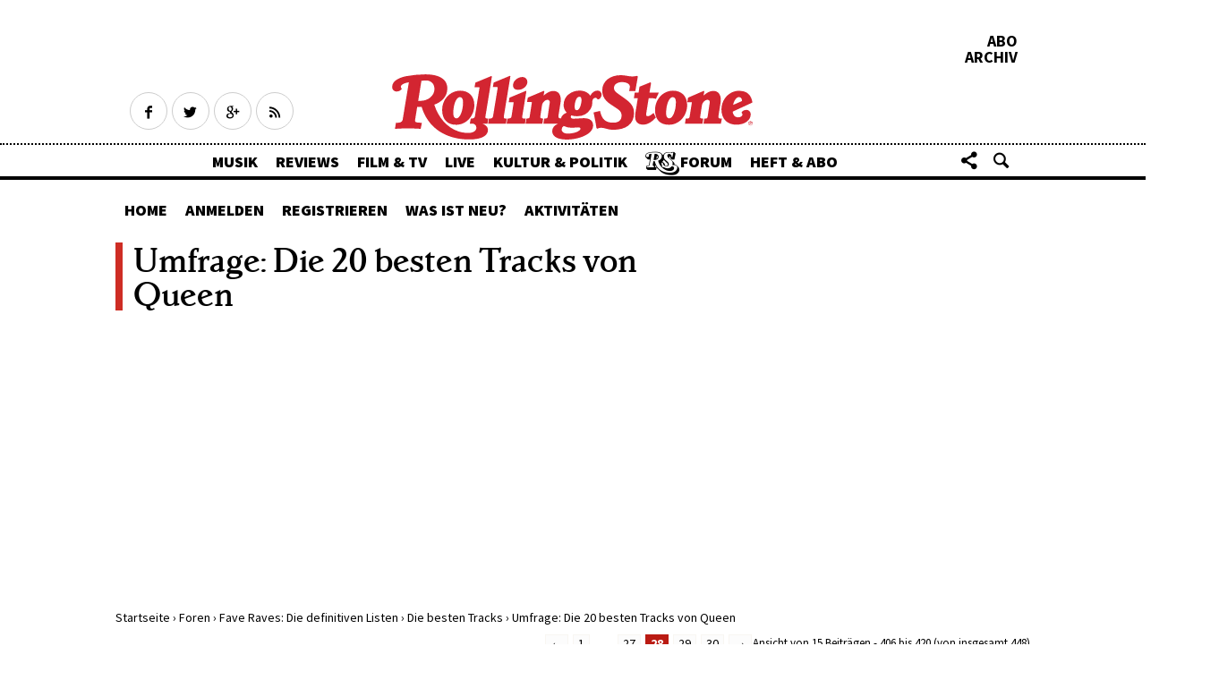

--- FILE ---
content_type: text/html; charset=UTF-8
request_url: https://forum.rollingstone.de/foren/topic/umfrage-die-20-besten-tracks-von-queen/page/28/
body_size: 13237
content:
<!DOCTYPE html>
<html lang="de-DE">
<head>
<meta charset="UTF-8">
<meta http-equiv="Content-type" content="text/html; charset=utf-8" />
<meta http-equiv="X-UA-Compatible" content="IE=edge" />
<meta name="google-site-verification" content="-TEKqv_x2LCOnJbaFt9Nawz9dd_4JV-HTdr7QqtM7FM" />

<meta id="ph-viewport" name="viewport" content="width=device-width,initial-scale=1,user-scalable=yes" />

<meta name="description" content="Spielregeln: Gewünscht wird eine Liste mit euren Top 20-Tracks von Queen. Abgabeschluss: Samstag, 23. Oktober 2021, 23:59:59 Uhr Es gelten die Regeln, die hier bei allen Umfragen üblich sind, daher..." />
<link rel="profile" href="http://gmpg.org/xfn/11">
<link rel="pingback" href="https://forum.rollingstone.de/xmlrpc.php">
<script type="application/ld+json">
{
"@context": "http://schema.org/",
"@type": "Organization",
"url": "http://www.rollingstone.de/",
"logo": "http://www.rollingstone.de/wp-content/themes/asmb_rs/images/rollingstone-logo-red.png",
"name": "Rolling Stone"
}
</script>
<!-- Apple Touch Icons -->
<link rel="apple-touch-icon-precomposed" href="https://forum.rollingstone.de/wp-content/themes/asmb_forum/images/touchIcons/RS-touch-icon-iphone.png"/>
<link rel="apple-touch-icon-precomposed" sizes="76x76" href="https://forum.rollingstone.de/wp-content/themes/asmb_forum/images/touchIcons/RS-touch-icon-ipad.png">
<link rel="apple-touch-icon-precomposed" sizes="120x120" href="https://forum.rollingstone.de/wp-content/themes/asmb_forum/images/touchIcons/RS-touch-icon-iphone-retina.png">
<link rel="apple-touch-icon-precomposed" sizes="152x152" href="https://forum.rollingstone.de/wp-content/themes/asmb_forum/images/touchIcons/RS-touch-icon-ipad-retina.png">
<link rel="shortcut icon" type="image/x-icon" href="https://forum.rollingstone.de/wp-content/themes/asmb_forum/favicon.ico" />
<!-- Tiles for WP -->
<meta name="application-name" content="Rolling Stone">
<meta name="msapplication-TileColor" content="#ce2d24">
<meta name="msapplication-square70x70logo" content="https://forum.rollingstone.de/wp-content/themes/asmb_forum/images/touchIcons/RS-70x70.png">
<meta name="msapplication-square150x150logo" content="https://forum.rollingstone.de/wp-content/themes/asmb_forum/images/touchIcons/RS-150x150.png">
<meta name="msapplication-wide310x150logo" content="https://forum.rollingstone.de/wp-content/themes/asmb_forum/images/touchIcons/RS-310x150.png">
<meta name="msapplication-square310x310logo" content="https://forum.rollingstone.de/wp-content/themes/asmb_forum/images/touchIcons/RS-310x310.png">

<link rel="stylesheet" href="https://forum.rollingstone.de/wp-content/themes/asmb_forum/css/bbpress.css" />


<title>Umfrage: Die 20 besten Tracks von Queen &#8211; Seite 28 &#8211; Rolling Stone Forum</title>
<meta name="php-version" content="7.1.33-65+ubuntu20.04.1+deb.sury.org+1">
<link rel='dns-prefetch' href='//fonts.googleapis.com' />
<link rel='dns-prefetch' href='//s.w.org' />
<link rel='stylesheet' id='bbp-default-css'  href='https://forum.rollingstone.de/wp-content/themes/asmb_rs_forum/css/bbpress.css?ver=2.5.14-6684' type='text/css' media='screen' />
<link rel='stylesheet' id='bp-child-css-css'  href='https://forum.rollingstone.de/wp-content/themes/asmb_rs_forum/css/buddypress.css?ver=3.1.0' type='text/css' media='screen' />
<link rel='stylesheet' id='bbp-live-preview-css'  href='https://forum.rollingstone.de/wp-content/plugins/bbp-live-preview-master/assets/style.css?ver=1769080191' type='text/css' media='all' />
<link rel='stylesheet' id='asmb_mh-style-css'  href='https://forum.rollingstone.de/wp-content/themes/asmb_rs_forum/css-sass/all.css?ver=1769080192' type='text/css' media='all' />
<link rel='stylesheet' id='asmb-googlefonts-css'  href='//fonts.googleapis.com/css?family=Source+Sans+Pro%3A400%2C600%2C700%2C900%7CCrimson+Text%3A700italic%2C400%2C700%2C400italic&#038;ver=4.9.11' type='text/css' media='all' />
<link rel='stylesheet' id='parent-style-css'  href='https://forum.rollingstone.de/wp-content/themes/asmb_forum/style.css?ver=4.9.11' type='text/css' media='all' />
<link rel='stylesheet' id='child-style-css'  href='https://forum.rollingstone.de/wp-content/themes/asmb_rs_forum/style.css?ver=4.9.11' type='text/css' media='all' />
<link rel='stylesheet' id='wp-monalisa-css'  href='https://forum.rollingstone.de/wp-content/plugins/wp-monalisa/wp-monalisa-default.css?ver=4.9.11' type='text/css' media='all' />
<script type='text/javascript' src='https://forum.rollingstone.de/wp-includes/js/jquery/jquery.js?ver=1.12.4'></script>
<script type='text/javascript' src='https://forum.rollingstone.de/wp-includes/js/jquery/jquery-migrate.min.js?ver=1.4.1'></script>
<script type='text/javascript' src='https://forum.rollingstone.de/wp-content/plugins/wp-monalisa/wpml_script.js?ver=9999'></script>
<script type='text/javascript'>
/* <![CDATA[ */
var BP_Confirm = {"are_you_sure":"Bist du dir sicher?"};
/* ]]> */
</script>
<script type='text/javascript' src='https://forum.rollingstone.de/wp-content/plugins/buddypress/bp-core/js/confirm.min.js?ver=3.1.0'></script>
<script type='text/javascript' src='https://forum.rollingstone.de/wp-content/plugins/buddypress/bp-core/js/widget-members.min.js?ver=3.1.0'></script>
<script type='text/javascript' src='https://forum.rollingstone.de/wp-content/plugins/buddypress/bp-core/js/jquery-query.min.js?ver=3.1.0'></script>
<script type='text/javascript' src='https://forum.rollingstone.de/wp-content/plugins/buddypress/bp-core/js/vendor/jquery-cookie.min.js?ver=3.1.0'></script>
<script type='text/javascript' src='https://forum.rollingstone.de/wp-content/plugins/buddypress/bp-core/js/vendor/jquery-scroll-to.min.js?ver=3.1.0'></script>
<script type='text/javascript'>
/* <![CDATA[ */
var BP_DTheme = {"accepted":"Angenommen","close":"Schlie\u00dfen","comments":"Kommentare","leave_group_confirm":"Wollen Sie diese Gruppe wirklich verlassen?","mark_as_fav":"Favorisieren","my_favs":"Meine Favoriten","rejected":"Abgelehnt","remove_fav":"Aus den Favoriten entfernen","show_all":"Alle anzeigen","show_all_comments":"Zeige alle Kommentare f\u00fcr diesen Thread","show_x_comments":"Alle Kommentare anzeigen (%d)","unsaved_changes":"Dein Profil enth\u00e4lt nicht gespeicherte \u00c4nderungen. Wenn du die Seite verl\u00e4sst, gehen alle \u00c4nderungen verloren.","view":"Anzeigen"};
/* ]]> */
</script>
<script type='text/javascript' src='https://forum.rollingstone.de/wp-content/plugins/buddypress/bp-templates/bp-legacy/js/buddypress.min.js?ver=3.1.0'></script>
<script type='text/javascript'>
/* <![CDATA[ */
var bbpLivePreviewInfo = {"type":"reply","ajaxUrl":"https:\/\/forum.rollingstone.de\/wp-admin\/admin-ajax.php","ajaxNonce":"dd7bad4957","animation":"show","timeout":"1500"};
/* ]]> */
</script>
<script type='text/javascript' src='https://forum.rollingstone.de/wp-content/plugins/bbp-live-preview-master/assets/scripts.js?ver=1769080191'></script>
<script type='text/javascript' src='https://forum.rollingstone.de/wp-content/themes/asmb_forum/js/modernizr.custom.96945.js?ver=1769080192'></script>
<script type='text/javascript' src='https://forum.rollingstone.de/wp-content/themes/asmb_forum/js/ph-general-first.js?ver=1769080192'></script>
<script type='text/javascript' src='https://forum.rollingstone.de/wp-content/themes/asmb_forum/js/hammer.min.js?ver=1769080192'></script>
<link rel='https://api.w.org/' href='https://forum.rollingstone.de/wp-json/' />
<link rel='next' title='soul soul soul soul' href='https://forum.rollingstone.de/foren/topic/soul-soul-soul-soul/' />
<link rel="canonical" href="https://forum.rollingstone.de/foren/topic/umfrage-die-20-besten-tracks-von-queen/" />
<link rel='shortlink' href='https://forum.rollingstone.de/?p=11592435' />

	<script type="text/javascript">var ajaxurl = 'https://forum.rollingstone.de/wp-admin/admin-ajax.php';</script>

<!-- Stream WordPress user activity plugin v3.2.3 -->
<style type="text/css">
#bbp-post-preview.loading { background-image: url("https://forum.rollingstone.de/wp-includes/images/spinner.gif"); }
</style>		<style type="text/css">.recentcomments a{display:inline !important;padding:0 !important;margin:0 !important;}</style>
		
  

<script>
//variable initialising for desktop touch menu
var is_vp_scaled = false;
if (screen.width >= 768) {
  var vp = document.getElementById('ph-viewport');
  if (screen.width < 1223) {
    is_vp_scaled = true;
    vp.setAttribute('content', 'width=1223');
  }
  else if (screen.width < 1423) {
    is_vp_scaled = true;
    vp.setAttribute('content', 'width=1423');
  }
}
</script>


</head>


<body class="bp-legacy topic bbpress paged topic-template-default single single-topic postid-11592435 paged-28 single-paged-28 is-scrolled-up is-article no-js">


<div class="ph-header-wrapper">


	<header class="ph-header has-topics">
		<div class="ph-header-preheader">

			<div class="ph-social-media-wrapper ph-social-media-wrapper-header">
	<a class="ph-social-media-icon is-hollow ph-social-media-icon-facebook" href="https://www.facebook.com/rollingstonemagazin" target="_blank" title="Rolling Stone auf Facebook"><span class="ph-hide">Facebook</span></a>
	<a class="ph-social-media-icon is-hollow ph-social-media-icon-twitter" href="https://twitter.com/rollingstonede" target="_blank"><span class="ph-hide" title="Rolling Stone auf Twitter">Twitter</span></a>
	<a class="ph-social-media-icon is-hollow ph-social-media-icon-googleplus" href="https://plus.google.com/+RollingstoneDe" target="_blank" title="Rolling Stone auf Google+"><span class="ph-hide">Google+</span></a>
	<a class="ph-social-media-icon is-hollow ph-social-media-icon-rss" href="/feed" target="_blank" title="Rolling Stone RSS Feed"><span class="ph-hide">RSS</span></a>
</div>
			<div class="ph-header-right-wrapper">
	<a href="https://abo.rollingstone.de/produkt-kategorie/abo/" class="ph-header-right-link" title="Abo">Abo</a>
	<a href="https://www.rollingstone.de/heft-abo/das-archiv-rewind/" class="ph-header-right-link ph-paywall-archive" title="Archive">Archiv</a>
</div>
		</div>
		<div class="ph-actionbar-wrapper">
			<div class="ph-actionbar ph-clearfix">
				<a href="#menu" class="ph-actionbar-icon ph-icon ph-icon-menu ph-actionbar-menu-toggle-btn" title="Toggle menu"><span class="ph-hide">Toggle menu</span></a>

				<a href="http://www.rollingstone.de" class="ph-page-title-wrapper ph-page-title-link" title="Rolling Stone Forum">

												<p class="ph-page-title">Rolling Stone Forum</p>
							
				</a>

				<div class="ph-actionbar-group-right">
					<a class="ph-actionbar-icon ph-actionbar-icon-back-to-top ph-icon ph-icon-up-bold" href="#top" title="Back to top"><span class="ph-hide">Back to top</span></a>

					
						<a class="ph-actionbar-icon ph-actionbar-icon-share ph-icon ph-icon-share" href="#share" title="Artikel teilen"><span class="ph-hide">Share</span></a>
						<div id="share" class="ph-share-menu ph-overlay">
							<strong class="ph-overlay-title">Artikel teilen</strong>
							<ul class="ph-share-menu-list">
																<li class="ph-share-menu-li ph-share-menu-li-facebook"><a class="ph-share-menu-btn ph-social-media-icon is-solid is-huge ph-social-media-icon-facebook" href="https://www.facebook.com/sharer.php?u=https%3A%2F%2Fforum.rollingstone.de%2Fforen%2Ftopic%2Fumfrage-die-20-besten-tracks-von-queen%2F" target="_blank" title="Facebook Share"></a><span class="ph-share-menu-label">Facebook</span></li>
								<li class="ph-share-menu-li ph-share-menu-li-twitter"><a class="ph-share-menu-btn ph-social-media-icon is-solid is-huge ph-social-media-icon-twitter" href="https://twitter.com/intent/tweet?text=https%3A%2F%2Fforum.rollingstone.de%2Fforen%2Ftopic%2Fumfrage-die-20-besten-tracks-von-queen%2F" target="_blank" title="Twitter share"></a><span class="ph-share-menu-label">Twitter</span></li>
								<li class="ph-share-menu-li ph-share-menu-li-googleplus"><a class="ph-share-menu-btn ph-social-media-icon is-solid is-huge ph-social-media-icon-googleplus" href="https://plus.google.com/share?url=https%3A%2F%2Fforum.rollingstone.de%2Fforen%2Ftopic%2Fumfrage-die-20-besten-tracks-von-queen%2F" target="_blank" title="Google+ share"></a><span class="ph-share-menu-label">Google+</span></li>
								<li class="ph-share-menu-li ph-share-menu-li-whatsapp"><a class="ph-share-menu-btn ph-social-media-icon is-solid is-huge ph-social-media-icon-whatsapp" href="whatsapp://send?text=Dieser%20Artikel%20interessiert%20dich%20bestimmt%3A%0D%0Ahttps%3A%2F%2Fforum.rollingstone.de%2Fforen%2Ftopic%2Fumfrage-die-20-besten-tracks-von-queen%2F" title="Whatsapp Share"></a><span class="ph-share-menu-label">Whatsapp</span></li>
								<li class="ph-share-menu-li ph-share-menu-li-mail"><a class="ph-share-menu-btn ph-social-media-icon is-solid is-huge ph-social-media-icon-mail" href="mailto:?subject=Toller%20Artikel%20auf%20RollingStone.de&amp;body=Dieser%20Artikel%20interessiert%20dich%20bestimmt%3A%0D%0Ahttps%3A%2F%2Fforum.rollingstone.de%2Fforen%2Ftopic%2Fumfrage-die-20-besten-tracks-von-queen%2F" title="E-Mail"></a><span class="ph-share-menu-label">Email</span></li>
							</ul>
						</div>

					
					<a class="ph-actionbar-icon ph-actionbar-icon-search ph-icon ph-icon-search" href="#search" title="Suche"><span class="ph-hide">Search</span></a>
					<form id="search" class="ph-search ph-overlay" method="get" action="https://forum.rollingstone.de/">
						<input type="text" class="ph-search-input" placeholder="Im Forum suchen..." value="" name="s" id="s" />
						<button type="submit" class="ph-search-btn">Suche starten</button>
					</form>
				</div>

				<nav id="menu" class="ph-menu-wrapper">
					<ol class="ph-menu ph-menu-lvl-0">
						<li class="ph-menu-li">
							<a href="https://www.rollingstone.de/musik/" class="ph-menu-item" title="Musik">Musik</a>
						</li>
						<li class="ph-menu-li">
							<a href="https://www.rollingstone.de/reviews/" class="ph-menu-item" title="Reviews">Reviews</a>
						</li>
						<li class="ph-menu-li">
							<a href="https://www.rollingstone.de/film-tv/" class="ph-menu-item" title="Film &amp; TV">Film &amp; TV</a>
						</li>
						<li class="ph-menu-li">
							<a href="https://www.rollingstone.de/live/" class="ph-menu-item" title="Live">Live</a>
						</li>
						<li class="ph-menu-li">
							<a href="https://www.rollingstone.de/kultur-politik/" class="ph-menu-item" title="Kultur &amp; Politik">Kultur &amp; Politik</a>
						</li>
						<li class="ph-menu-li">
							<a href="http://forum.rollingstone.de" class="ph-menu-item has-rs-logo" title="Forum">Forum</a>
						</li>
						<li class="ph-menu-li">
							<a href="https://www.rollingstone.de/abonnement" class="ph-menu-item" title="Heft &amp; Abo">Heft &amp; Abo</a>
						</li>
					</ol>
				</nav>

			</div>
		</div>

	</header>


</div>


<main class="ph-main" id='content'>

	<div class="ph-ad-fallback-top-billboard">
  <!--
<div class="ph-ad-fallback ph-ad-fallback-billboard">
</div>
-->


<div class="ph-adx-fallback ph-adx-fallback-billboard">
<div class="ph-ad ph-adx-billboard">
<div id="ax-billboard-top"></div>
</div>
</div>
  </div>
  
  <div class="ph-ad-skyscraper-wrapper">
   


<div class="ph-ad-fallback-skyscraper">
<div class="ph-ad-fallback ph-ad-fallback-skyscraper">
<div class="ph-ad ph-ad-skyscraper">
<div id="ax-skyscraper"></div>
</div>
</div>
</div>
 </div>


  </div>
  
  <div id="bbp-forumnav">
    <ul class="bbp-menu ph-menu-lvl-0">
      <li class="bbp-menu-li"><a href="/foren/" class="bbp-menu-item">Home</a></li>
      <li class="bbp-menu-li"><a href="/login/" class="bbp-menu-item">Anmelden</a></li>
      <li class="bbp-menu-li"><a href="/registrieren/" class="bbp-menu-item">Registrieren</a></li>
      <li class="bbp-menu-li"><a href="/was-ist-neu/" class="bbp-menu-item">Was ist neu?</a>
        <ul class="bbp-submenu">
          <li><a href="/was-ist-neu/">Seit letztem Logout</a></li>
          <li class="bbp-last-li"><a href="/heutige-beitraege/">Heutige Beiträge</a></li>
        </ul>
      </li>
      <li class="bbp-menu-li"><a href="/activity/" class="bbp-menu-item">Aktivitäten</a></li>
    </ul>
  </div>


  
<div id="primary" class="content-area">
	<main id="main" class="site-main" role="main">
		
<article id="post-11592435" class="post-11592435 topic type-topic status-publish hentry topic-tag-queen">
	<header class="entry-header">
		<h1 class="entry-title">Umfrage: Die 20 besten Tracks von Queen</h1>	</header><!-- .entry-header -->

	<div class="entry-content" id="item-body">
		
<div id="bbpress-forums">

	<div class="bbp-breadcrumb"><p><a href="https://forum.rollingstone.de/" class="bbp-breadcrumb-home">Startseite</a> <span class="bbp-breadcrumb-sep">&rsaquo;</span> <a href="https://forum.rollingstone.de/foren/" class="bbp-breadcrumb-root">Foren</a> <span class="bbp-breadcrumb-sep">&rsaquo;</span> <a href="https://forum.rollingstone.de/foren/foren/fave-raves-die-definitiven-listen/" class="bbp-breadcrumb-forum">Fave Raves: Die definitiven Listen</a> <span class="bbp-breadcrumb-sep">&rsaquo;</span> <a href="https://forum.rollingstone.de/foren/foren/fave-raves-die-definitiven-listen/die-besten-tracks/" class="bbp-breadcrumb-forum">Die besten Tracks</a> <span class="bbp-breadcrumb-sep">&rsaquo;</span> <span class="bbp-breadcrumb-current">Umfrage: Die 20 besten Tracks von Queen</span></p></div>
	
	
		
		
		
		
			

<div class="bbp-pagination">
	<div class="bbp-pagination-count">

		<span onclick="javascript:toggleFormVisibility();" style="cursor:pointer;">Ansicht von 15 Beiträgen - 406 bis 420 (von insgesamt 448)</span>
		<ul class="bbp-popupbody" id="jumptoform" style="display:none;">
		<li class="bbp-jumptopage" ><label>Gehe zu Seite: <span onclick="javascript:toggleFormVisibility();" style="float:right;color:#ff0000;font-weight:bold;cursor:pointer;">x</span><input type="text" value="" id="jumptopage" name="page" size="4"></label> <input type="submit" class="bbp-button" value="Los" onclick="jumptopageno()"></li>
		<script>
		function toggleFormVisibility()
		{
			if (document.getElementById('jumptoform').style.display =='none') {
				document.getElementById('jumptoform').setAttribute("style", "display:block;");
			} else {
				document.getElementById('jumptoform').setAttribute("style", "display:none;");
			}
		}

		function jumptopageno() {
    		var x = document.getElementById("jumptopage").value;
    		/*alert(x);*/
				var thisurl = window.location.href;
				if (thisurl.indexOf("/page/") !=-1) {
    			var oldurl = thisurl.split("/page/");
					//alert("da!"+newurl[0]);
					var newurl = oldurl[0]+'/page/'+x;
				} else {
					var newurl = thisurl+'page/'+x;
				}
				window.location.href = newurl;
				window.location.assign(newurl);
			}
		</script>
		</ul>

	</div>

	<div class="bbp-pagination-links">

		<a class="prev page-numbers" href="https://forum.rollingstone.de/foren/topic/umfrage-die-20-besten-tracks-von-queen/page/27/">&larr;</a>
<a class='page-numbers' href='https://forum.rollingstone.de/foren/topic/umfrage-die-20-besten-tracks-von-queen/'>1</a>
<span class="page-numbers dots">&hellip;</span>
<a class='page-numbers' href='https://forum.rollingstone.de/foren/topic/umfrage-die-20-besten-tracks-von-queen/page/27/'>27</a>
<span aria-current='page' class='page-numbers current'>28</span>
<a class='page-numbers' href='https://forum.rollingstone.de/foren/topic/umfrage-die-20-besten-tracks-von-queen/page/29/'>29</a>
<a class='page-numbers' href='https://forum.rollingstone.de/foren/topic/umfrage-die-20-besten-tracks-von-queen/page/30/'>30</a>
<a class="next page-numbers" href="https://forum.rollingstone.de/foren/topic/umfrage-die-20-besten-tracks-von-queen/page/29/">&rarr;</a>
	</div>
</div>


			
<!-- Replies loop -->


<ul id="topic-11592435-replies" class="forums bbp-replies">

	<li class="bbp-header">

		<div class="bbp-reply-author">Autor</div><!-- .bbp-reply-author -->

		<div class="bbp-reply-content">

			
				Beiträge
				
				
			
		</div><!-- .bbp-reply-content -->

	</li><!-- .bbp-header -->

	<li class="bbp-body">

		
			
				
<!-- loop single reply -->

<div id="post-11607877" class="bbp-reply-header">

    <div class="bbp-meta">

        <span class="bbp-reply-post-date"> 20. Oktober 2021 um 12:13</span>

		
        <a href="https://forum.rollingstone.de/foren/topic/umfrage-die-20-besten-tracks-von-queen/page/28/#post-11607877" class="bbp-reply-permalink">#11607877</a>

		
        <span class="bbp-admin-links2">&nbsp;| <a href="/?p=11607877" class="bbp-reply-edit-link">PERMALINK</a></span> <span class="bbp-admin-links"></span>
		
    </div><!-- .bbp-meta -->

</div><!-- #post-11607877 -->

<div class="odd bbp-parent-forum-123 bbp-parent-topic-11592435 bbp-reply-position-406 user-id-40643 topic-author post-11607877 reply type-reply status-publish hentry">

    <div class="bbp-reply-author">

		
		<a href="https://forum.rollingstone.de/mitgliederliste/pinball-wizard/" title="Das Profil von pinball-wizard betrachten" class="bbp-author-avatar" rel="nofollow"><img alt='' src='https://forum.rollingstone.de/wp-content/uploads/avatars/40643/68fe3cd6d4f45-bpfull.jpg' srcset='https://forum.rollingstone.de/wp-content/uploads/avatars/40643/68fe3cd6d4f45-bpfull.jpg 2x' class='avatar avatar-150 photo' height='150' width='150' /></a><br /><a href="https://forum.rollingstone.de/mitgliederliste/pinball-wizard/" title="Das Profil von pinball-wizard betrachten" class="bbp-author-name" rel="nofollow">pinball-wizard</a>
		<div class="bbp-author-role"></div>
		
		<strong>Lost In Music</strong>        <p class="bbp-user-registered">Registriert
            seit: 18.06.2014</p>
        <p class="bbp-user-reply-count">Beitr&auml;ge: 32,062</p>

		
    </div><!-- .bbp-reply-author -->

    <div class="bbp-reply-content">

		
		<p>Liebe Leute,</p>
<p>bitte denkt daran, dass die Queen-Umfrage am Samstag, 23.10. um 23:59:59 Uhr endet. Ihr habt also noch knapp dreieinhalb Tage Zeit, Eure Liste einzureichen.</p>
<p>Alle, die ihr Interesse gezeigt oder ihre Teilnahme angekündigt, jedoch noch keine Liste eingereicht haben, möchte ich hier markieren:</p>
<p><a href="https://forum.rollingstone.de/mitgliederliste/annamax/" rel="nofollow" target="_blank">@annamax</a>, <a href="https://forum.rollingstone.de/mitgliederliste/close-to-the-edge/" rel="nofollow" target="_blank">@close-to-the-edge</a>, <a href="https://forum.rollingstone.de/mitgliederliste/kinkster/" rel="nofollow" target="_blank">@kinkster</a>, <a href="https://forum.rollingstone.de/mitgliederliste/magicdoor/" rel="nofollow" target="_blank">@magicdoor</a>, <a href="https://forum.rollingstone.de/mitgliederliste/pheebee/" rel="nofollow" target="_blank">@pheebee</a>, <a href="https://forum.rollingstone.de/mitgliederliste/pink-nice3/" rel="nofollow" target="_blank">@pink-nice3</a>, <a href="https://forum.rollingstone.de/mitgliederliste/sleeper/" rel="nofollow" target="_blank">@sleeper</a>, <a href="https://forum.rollingstone.de/mitgliederliste/stormy-monday/" rel="nofollow" target="_blank">@stormy-monday</a>, <a href="https://forum.rollingstone.de/mitgliederliste/tezuka/" rel="nofollow" target="_blank">@tezuka</a>, <a href="https://forum.rollingstone.de/mitgliederliste/wenzel/" rel="nofollow" target="_blank">@wenzel</a>.<br />
Selbstverständlich ist auch jede(r) andere herzlich eingeladen, eine Liste einzureichen.</p>

		<div class='signature'><p>--</p>Meine nächste Sendung auf Radio Stone FM<strong>: 22.01.2026</strong><strong>, 21:00 Uhr: <a href="https://radiostonefm.de/naechste-sendungen/9873-260122-my-mixtape-176" rel="nofollow">My Mixtape #176 - 1997 Part Three</a></strong>

&nbsp;

&nbsp;

&nbsp;

&nbsp;

&nbsp;

&nbsp;

Schwache Menschen rächen, starke Menschen vergeben, intelligente Menschen ignorieren - Albert Einstein

&nbsp;</div>

    </div><!-- .bbp-reply-content -->
</div><!-- .reply -->
<div class="bbp-reply-header">Highlights von Rolling-Stone.de</div><div class="bbp-reply-content"><ul class="asmb-evergreens-list"><li><h3><a href="https://www.rollingstone.de/neu-auf-netflix-die-wichtigsten-filme-im-kommenden-monat-1404087/">Neu auf Netflix: Die wichtigsten Filme im Februar 2026</a></h3></li><li><h3><a href="https://www.rollingstone.de/neu-auf-amazon-prime-video-die-wichtigsten-neuerscheinungen-des-monats-1753551/">Amazon Prime Video: Die wichtigsten Neuerscheinungen im Februar</a></h3></li><li><h3><a href="https://www.rollingstone.de/neu-auf-disney-das-sind-die-wichtigsten-neuerscheinungen-des-monats-2317841/">Neu auf Disney+: Die Film- und Serien-Highlights im Februar</a></h3></li><li><h3><a href="https://www.rollingstone.de/neu-auf-netflix-das-sind-die-serien-highlights-des-monats-2396589/">Neu auf Netflix: Die Serien-Highlights im Februar 2026</a></h3></li><li><h3><a href="https://www.rollingstone.de/die-besten-netflix-serien-947711/">Netflix: Das sind die besten Netflix-Serien aller Zeiten</a></h3></li><li><h3><a href="https://www.rollingstone.de/madonna-beste-alben-beste-songs-1766991/">Madonna: Die besten und wichtigsten Alben</a></h3></li></ul></div>

    <div class="bbp-reply-header">Werbung</div>
    <script async src="//pagead2.googlesyndication.com/pagead/js/adsbygoogle.js"></script>
    <!-- RS Forum | AfterReply -->
    <ins class="adsbygoogle"
         style="display:block"
         data-ad-client="ca-pub-2719764544229373"
         data-ad-slot="2354029674"
         data-ad-format="auto"></ins>
    <script>
        (adsbygoogle = window.adsbygoogle || []).push({});
    </script>


			
				
<!-- loop single reply -->

<div id="post-11607909" class="bbp-reply-header">

    <div class="bbp-meta">

        <span class="bbp-reply-post-date"> 20. Oktober 2021 um 12:56</span>

		
        <a href="https://forum.rollingstone.de/foren/topic/umfrage-die-20-besten-tracks-von-queen/page/28/#post-11607909" class="bbp-reply-permalink">#11607909</a>

		
        <span class="bbp-admin-links2">&nbsp;| <a href="/?p=11607909" class="bbp-reply-edit-link">PERMALINK</a></span> <span class="bbp-admin-links"></span>
		
    </div><!-- .bbp-meta -->

</div><!-- #post-11607909 -->

<div class="even bbp-parent-forum-123 bbp-parent-topic-11592435 bbp-reply-position-407 user-id-37771 post-11607909 reply type-reply status-publish hentry">

    <div class="bbp-reply-author">

		
		<a href="https://forum.rollingstone.de/mitgliederliste/kinkster/" title="Das Profil von kinkster betrachten" class="bbp-author-avatar" rel="nofollow"><img alt='' src='https://forum.rollingstone.de/wp-content/uploads/avatars/37771/67cab001c4723-bpfull.jpg' srcset='https://forum.rollingstone.de/wp-content/uploads/avatars/37771/67cab001c4723-bpfull.jpg 2x' class='avatar avatar-150 photo' height='150' width='150' /></a><br /><a href="https://forum.rollingstone.de/mitgliederliste/kinkster/" title="Das Profil von kinkster betrachten" class="bbp-author-name" rel="nofollow">kinkster</a>
		<div class="bbp-author-role"></div>
		
		<strong>The Fall Guy</strong>        <p class="bbp-user-registered">Registriert
            seit: 12.10.2012</p>
        <p class="bbp-user-reply-count">Beitr&auml;ge: 53,538</p>

		
    </div><!-- .bbp-reply-author -->

    <div class="bbp-reply-content">

		
		<p>Ich ringe noch in den letzten Zügen mit meinen Top 20 &#8230; aber die Liste wird fristgerecht aber ggf erst kurz vor Toresschluss eingereicht  <img src='https://forum.rollingstone.de/wp-content/plugins/wp-monalisa/icons/wpml_wink.gif' alt=';-)' width='20' height='20' class='wpml_ico' />  </p>

		<div class='signature'><p>--</p>Meine nächste Sendung bei <strong>Radio StoneFM</strong> am <em><strong>Dienstag den 10.02.2026 um 22:00</strong>: <a href="https://radiostonefm.de/naechste-sendungen/9900-260210-on-the-decks-vol-60" rel="nofollow">
On the Decks Vol. 60: Mixed Tape #23</a></em></div>

    </div><!-- .bbp-reply-content -->
</div><!-- .reply -->



			
				
<!-- loop single reply -->

<div id="post-11607915" class="bbp-reply-header">

    <div class="bbp-meta">

        <span class="bbp-reply-post-date"> 20. Oktober 2021 um 13:07</span>

		
        <a href="https://forum.rollingstone.de/foren/topic/umfrage-die-20-besten-tracks-von-queen/page/28/#post-11607915" class="bbp-reply-permalink">#11607915</a>

		
        <span class="bbp-admin-links2">&nbsp;| <a href="/?p=11607915" class="bbp-reply-edit-link">PERMALINK</a></span> <span class="bbp-admin-links"></span>
		
    </div><!-- .bbp-meta -->

</div><!-- #post-11607915 -->

<div class="odd bbp-parent-forum-123 bbp-parent-topic-11592435 bbp-reply-position-408 user-id-9549 post-11607915 reply type-reply status-publish hentry">

    <div class="bbp-reply-author">

		
		<a href="https://forum.rollingstone.de/mitgliederliste/onkel-tom/" title="Das Profil von onkel-tom betrachten" class="bbp-author-avatar" rel="nofollow"><img alt='' src='https://forum.rollingstone.de/wp-content/uploads/avatars/9549/576e4cc49433f-bpfull.jpg' srcset='https://forum.rollingstone.de/wp-content/uploads/avatars/9549/576e4cc49433f-bpfull.jpg 2x' class='avatar avatar-150 photo' height='150' width='150' /></a><br /><a href="https://forum.rollingstone.de/mitgliederliste/onkel-tom/" title="Das Profil von onkel-tom betrachten" class="bbp-author-name" rel="nofollow">onkel-tom</a>
		<div class="bbp-author-role"></div>
		
		<strong></strong>        <p class="bbp-user-registered">Registriert
            seit: 23.02.2007</p>
        <p class="bbp-user-reply-count">Beitr&auml;ge: 44,748</p>

		
    </div><!-- .bbp-reply-author -->

    <div class="bbp-reply-content">

		
		<blockquote><p><cite>kinkster</cite>Ich ringe noch in den letzten Zügen mit meinen Top 20 … aber die Liste wird fristgerecht aber ggf erst kurz vor Toresschluss eingereicht <img class="wpml_ico" src="http://forum.rollingstone.de/wp-content/plugins/wp-monalisa/icons/wpml_wink.gif" width="20" height="20" /></p></blockquote>
<p>So kennen wir dich.  <img src='https://forum.rollingstone.de/wp-content/plugins/wp-monalisa/icons/wpml_wink.gif' alt=';-)' width='20' height='20' class='wpml_ico' /> </p>

		<div class='signature'><p>--</p>Gewinnen ist nicht alles, gewinnen ist das einzige.
</div>

    </div><!-- .bbp-reply-content -->
</div><!-- .reply -->



			
				
<!-- loop single reply -->

<div id="post-11607917" class="bbp-reply-header">

    <div class="bbp-meta">

        <span class="bbp-reply-post-date"> 20. Oktober 2021 um 13:08</span>

		
        <a href="https://forum.rollingstone.de/foren/topic/umfrage-die-20-besten-tracks-von-queen/page/28/#post-11607917" class="bbp-reply-permalink">#11607917</a>

		
        <span class="bbp-admin-links2">&nbsp;| <a href="/?p=11607917" class="bbp-reply-edit-link">PERMALINK</a></span> <span class="bbp-admin-links"></span>
		
    </div><!-- .bbp-meta -->

</div><!-- #post-11607917 -->

<div class="even bbp-parent-forum-123 bbp-parent-topic-11592435 bbp-reply-position-409 user-id-37771 post-11607917 reply type-reply status-publish hentry">

    <div class="bbp-reply-author">

		
		<a href="https://forum.rollingstone.de/mitgliederliste/kinkster/" title="Das Profil von kinkster betrachten" class="bbp-author-avatar" rel="nofollow"><img alt='' src='https://forum.rollingstone.de/wp-content/uploads/avatars/37771/67cab001c4723-bpfull.jpg' srcset='https://forum.rollingstone.de/wp-content/uploads/avatars/37771/67cab001c4723-bpfull.jpg 2x' class='avatar avatar-150 photo' height='150' width='150' /></a><br /><a href="https://forum.rollingstone.de/mitgliederliste/kinkster/" title="Das Profil von kinkster betrachten" class="bbp-author-name" rel="nofollow">kinkster</a>
		<div class="bbp-author-role"></div>
		
		<strong>The Fall Guy</strong>        <p class="bbp-user-registered">Registriert
            seit: 12.10.2012</p>
        <p class="bbp-user-reply-count">Beitr&auml;ge: 53,538</p>

		
    </div><!-- .bbp-reply-author -->

    <div class="bbp-reply-content">

		
		<blockquote><p>
<cite>onkel-tom</cite></p>
<blockquote><p><cite>kinkster</cite>Ich ringe noch in den letzten Zügen mit meinen Top 20 … aber die Liste wird fristgerecht aber ggf erst kurz vor Toresschluss eingereicht <img class="wpml_ico" src="http://forum.rollingstone.de/wp-content/plugins/wp-monalisa/icons/wpml_wink.gif" width="20" height="20" />
</p></blockquote>
<p>So kennen wir dich.  <img src="http://forum.rollingstone.de/wp-content/plugins/wp-monalisa/icons/wpml_wink.gif" width="20" height="20" class="wpml_ico" />
</p></blockquote>
<p>Ich warne sicherheitshalber schon mal vor, nicht das die Leute nachher wieder erstaunt sind  <img src='https://forum.rollingstone.de/wp-content/plugins/wp-monalisa/icons/wpml_cool.gif' alt='B-)' width='21' height='21' class='wpml_ico' /> </p>

		<div class='signature'><p>--</p>Meine nächste Sendung bei <strong>Radio StoneFM</strong> am <em><strong>Dienstag den 10.02.2026 um 22:00</strong>: <a href="https://radiostonefm.de/naechste-sendungen/9900-260210-on-the-decks-vol-60" rel="nofollow">
On the Decks Vol. 60: Mixed Tape #23</a></em></div>

    </div><!-- .bbp-reply-content -->
</div><!-- .reply -->



			
				
<!-- loop single reply -->

<div id="post-11607921" class="bbp-reply-header">

    <div class="bbp-meta">

        <span class="bbp-reply-post-date"> 20. Oktober 2021 um 13:17</span>

		
        <a href="https://forum.rollingstone.de/foren/topic/umfrage-die-20-besten-tracks-von-queen/page/28/#post-11607921" class="bbp-reply-permalink">#11607921</a>

		
        <span class="bbp-admin-links2">&nbsp;| <a href="/?p=11607921" class="bbp-reply-edit-link">PERMALINK</a></span> <span class="bbp-admin-links"></span>
		
    </div><!-- .bbp-meta -->

</div><!-- #post-11607921 -->

<div class="odd bbp-parent-forum-123 bbp-parent-topic-11592435 bbp-reply-position-410 user-id-7251 post-11607921 reply type-reply status-publish hentry">

    <div class="bbp-reply-author">

		
		<a href="https://forum.rollingstone.de/mitgliederliste/mozza/" title="Das Profil von mozza betrachten" class="bbp-author-avatar" rel="nofollow"><img alt='' src='https://forum.rollingstone.de/wp-content/uploads/avatars/7251/590111b41d445-bpfull.png' srcset='https://forum.rollingstone.de/wp-content/uploads/avatars/7251/590111b41d445-bpfull.png 2x' class='avatar avatar-150 photo' height='150' width='150' /></a><br /><a href="https://forum.rollingstone.de/mitgliederliste/mozza/" title="Das Profil von mozza betrachten" class="bbp-author-name" rel="nofollow">mozza</a>
		<div class="bbp-author-role"></div>
		
		<strong>Captain Fantastic</strong>        <p class="bbp-user-registered">Registriert
            seit: 26.06.2006</p>
        <p class="bbp-user-reply-count">Beitr&auml;ge: 83,739</p>

		
    </div><!-- .bbp-reply-author -->

    <div class="bbp-reply-content">

		
		<blockquote><p><cite>kinkster</cite></p>
<blockquote><p><cite>onkel-tom</cite></p>
<blockquote><p><cite>kinkster</cite>Ich ringe noch in den letzten Zügen mit meinen Top 20 … aber die Liste wird fristgerecht aber ggf erst kurz vor Toresschluss eingereicht <img class="wpml_ico" src="http://forum.rollingstone.de/wp-content/plugins/wp-monalisa/icons/wpml_wink.gif" width="20" height="20" /></p></blockquote>
<p>So kennen wir dich. <img class="wpml_ico" src="http://forum.rollingstone.de/wp-content/plugins/wp-monalisa/icons/wpml_wink.gif" width="20" height="20" /></p></blockquote>
<p>Ich warne sicherheitshalber schon mal vor, nicht das die Leute nachher wieder erstaunt sind <img class="wpml_ico" src="https://forum.rollingstone.de/wp-content/plugins/wp-monalisa/icons/wpml_cool.gif" width="21" height="21" /></p></blockquote>
<p>Aber Kinkster, du weißt schon, dass du dieses Mal keine Konsens-Trophäe abstauben kannst??</p>

		<div class='signature'><p>--</p><em>when there's nothing left to burn, you have to set yourself on fire</em></div>

    </div><!-- .bbp-reply-content -->
</div><!-- .reply -->



			
				
<!-- loop single reply -->

<div id="post-11607925" class="bbp-reply-header">

    <div class="bbp-meta">

        <span class="bbp-reply-post-date"> 20. Oktober 2021 um 13:19</span>

		
        <a href="https://forum.rollingstone.de/foren/topic/umfrage-die-20-besten-tracks-von-queen/page/28/#post-11607925" class="bbp-reply-permalink">#11607925</a>

		
        <span class="bbp-admin-links2">&nbsp;| <a href="/?p=11607925" class="bbp-reply-edit-link">PERMALINK</a></span> <span class="bbp-admin-links"></span>
		
    </div><!-- .bbp-meta -->

</div><!-- #post-11607925 -->

<div class="even bbp-parent-forum-123 bbp-parent-topic-11592435 bbp-reply-position-411 user-id-40643 topic-author post-11607925 reply type-reply status-publish hentry">

    <div class="bbp-reply-author">

		
		<a href="https://forum.rollingstone.de/mitgliederliste/pinball-wizard/" title="Das Profil von pinball-wizard betrachten" class="bbp-author-avatar" rel="nofollow"><img alt='' src='https://forum.rollingstone.de/wp-content/uploads/avatars/40643/68fe3cd6d4f45-bpfull.jpg' srcset='https://forum.rollingstone.de/wp-content/uploads/avatars/40643/68fe3cd6d4f45-bpfull.jpg 2x' class='avatar avatar-150 photo' height='150' width='150' /></a><br /><a href="https://forum.rollingstone.de/mitgliederliste/pinball-wizard/" title="Das Profil von pinball-wizard betrachten" class="bbp-author-name" rel="nofollow">pinball-wizard</a>
		<div class="bbp-author-role"></div>
		
		<strong>Lost In Music</strong>        <p class="bbp-user-registered">Registriert
            seit: 18.06.2014</p>
        <p class="bbp-user-reply-count">Beitr&auml;ge: 32,062</p>

		
    </div><!-- .bbp-reply-author -->

    <div class="bbp-reply-content">

		
		<blockquote><p><cite>kinkster</cite></p>
<blockquote><p><cite>onkel-tom</cite></p>
<blockquote><p><cite>kinkster</cite>Ich ringe noch in den letzten Zügen mit meinen Top 20 … aber die Liste wird fristgerecht aber ggf erst kurz vor Toresschluss eingereicht <img class="wpml_ico" src="http://forum.rollingstone.de/wp-content/plugins/wp-monalisa/icons/wpml_wink.gif" width="20" height="20" /></p></blockquote>
<p>So kennen wir dich. <img class="wpml_ico" src="http://forum.rollingstone.de/wp-content/plugins/wp-monalisa/icons/wpml_wink.gif" width="20" height="20" /></p></blockquote>
<p>Ich warne sicherheitshalber schon mal vor, nicht das die Leute nachher wieder erstaunt sind <img class="wpml_ico" src="http://forum.rollingstone.de/wp-content/plugins/wp-monalisa/icons/wpml_cool.gif" width="21" height="21" /></p></blockquote>
<p>Überhaupt kein Problem <a href="https://forum.rollingstone.de/mitgliederliste/kinkster/" rel="nofollow" target="_blank">@kinkster</a>. Selbstverständlich darf man seine Liste auch ganz kurz vor Toreschluss einreichen. Davon machen ja auch einige Teilnehmer Gebrauch.</p>

		<div class='signature'><p>--</p>Meine nächste Sendung auf Radio Stone FM<strong>: 22.01.2026</strong><strong>, 21:00 Uhr: <a href="https://radiostonefm.de/naechste-sendungen/9873-260122-my-mixtape-176" rel="nofollow">My Mixtape #176 - 1997 Part Three</a></strong>

&nbsp;

&nbsp;

&nbsp;

&nbsp;

&nbsp;

&nbsp;

Schwache Menschen rächen, starke Menschen vergeben, intelligente Menschen ignorieren - Albert Einstein

&nbsp;</div>

    </div><!-- .bbp-reply-content -->
</div><!-- .reply -->



			
				
<!-- loop single reply -->

<div id="post-11607933" class="bbp-reply-header">

    <div class="bbp-meta">

        <span class="bbp-reply-post-date"> 20. Oktober 2021 um 13:27</span>

		
        <a href="https://forum.rollingstone.de/foren/topic/umfrage-die-20-besten-tracks-von-queen/page/28/#post-11607933" class="bbp-reply-permalink">#11607933</a>

		
        <span class="bbp-admin-links2">&nbsp;| <a href="/?p=11607933" class="bbp-reply-edit-link">PERMALINK</a></span> <span class="bbp-admin-links"></span>
		
    </div><!-- .bbp-meta -->

</div><!-- #post-11607933 -->

<div class="odd bbp-parent-forum-123 bbp-parent-topic-11592435 bbp-reply-position-412 user-id-37771 post-11607933 reply type-reply status-publish hentry">

    <div class="bbp-reply-author">

		
		<a href="https://forum.rollingstone.de/mitgliederliste/kinkster/" title="Das Profil von kinkster betrachten" class="bbp-author-avatar" rel="nofollow"><img alt='' src='https://forum.rollingstone.de/wp-content/uploads/avatars/37771/67cab001c4723-bpfull.jpg' srcset='https://forum.rollingstone.de/wp-content/uploads/avatars/37771/67cab001c4723-bpfull.jpg 2x' class='avatar avatar-150 photo' height='150' width='150' /></a><br /><a href="https://forum.rollingstone.de/mitgliederliste/kinkster/" title="Das Profil von kinkster betrachten" class="bbp-author-name" rel="nofollow">kinkster</a>
		<div class="bbp-author-role"></div>
		
		<strong>The Fall Guy</strong>        <p class="bbp-user-registered">Registriert
            seit: 12.10.2012</p>
        <p class="bbp-user-reply-count">Beitr&auml;ge: 53,538</p>

		
    </div><!-- .bbp-reply-author -->

    <div class="bbp-reply-content">

		
		<blockquote><p>
<cite>mozza</cite></p>
<blockquote><p><cite>kinkster</cite></p>
<blockquote><p><cite>onkel-tom</cite></p>
<blockquote><p><cite>kinkster</cite>Ich ringe noch in den letzten Zügen mit meinen Top 20 … aber die Liste wird fristgerecht aber ggf erst kurz vor Toresschluss eingereicht <img class="wpml_ico" src="http://forum.rollingstone.de/wp-content/plugins/wp-monalisa/icons/wpml_wink.gif" width="20" height="20" />
</p></blockquote>
<p>So kennen wir dich. <img class="wpml_ico" src="http://forum.rollingstone.de/wp-content/plugins/wp-monalisa/icons/wpml_wink.gif" width="20" height="20" />
</p></blockquote>
<p>Ich warne sicherheitshalber schon mal vor, nicht das die Leute nachher wieder erstaunt sind <img class="wpml_ico" src="https://forum.rollingstone.de/wp-content/plugins/wp-monalisa/icons/wpml_cool.gif" width="21" height="21" />
</p></blockquote>
<p>Aber Kinkster, du weißt schon, dass du dieses Mal keine Konsens-Trophäe abstauben kannst??
</p></blockquote>
<p>Au Contraire ich gehe fest von einer Trophäe aus, in meiner Signatur ist noch Platz, da würden sich Queen sehr gut machen  <img src='https://forum.rollingstone.de/wp-content/plugins/wp-monalisa/icons/wpml_wink.gif' alt=';-)' width='20' height='20' class='wpml_ico' /> </p>

		<div class='signature'><p>--</p>Meine nächste Sendung bei <strong>Radio StoneFM</strong> am <em><strong>Dienstag den 10.02.2026 um 22:00</strong>: <a href="https://radiostonefm.de/naechste-sendungen/9900-260210-on-the-decks-vol-60" rel="nofollow">
On the Decks Vol. 60: Mixed Tape #23</a></em></div>

    </div><!-- .bbp-reply-content -->
</div><!-- .reply -->



			
				
<!-- loop single reply -->

<div id="post-11607935" class="bbp-reply-header">

    <div class="bbp-meta">

        <span class="bbp-reply-post-date"> 20. Oktober 2021 um 13:28</span>

		
        <a href="https://forum.rollingstone.de/foren/topic/umfrage-die-20-besten-tracks-von-queen/page/28/#post-11607935" class="bbp-reply-permalink">#11607935</a>

		
        <span class="bbp-admin-links2">&nbsp;| <a href="/?p=11607935" class="bbp-reply-edit-link">PERMALINK</a></span> <span class="bbp-admin-links"></span>
		
    </div><!-- .bbp-meta -->

</div><!-- #post-11607935 -->

<div class="even bbp-parent-forum-123 bbp-parent-topic-11592435 bbp-reply-position-413 user-id-7251 post-11607935 reply type-reply status-publish hentry">

    <div class="bbp-reply-author">

		
		<a href="https://forum.rollingstone.de/mitgliederliste/mozza/" title="Das Profil von mozza betrachten" class="bbp-author-avatar" rel="nofollow"><img alt='' src='https://forum.rollingstone.de/wp-content/uploads/avatars/7251/590111b41d445-bpfull.png' srcset='https://forum.rollingstone.de/wp-content/uploads/avatars/7251/590111b41d445-bpfull.png 2x' class='avatar avatar-150 photo' height='150' width='150' /></a><br /><a href="https://forum.rollingstone.de/mitgliederliste/mozza/" title="Das Profil von mozza betrachten" class="bbp-author-name" rel="nofollow">mozza</a>
		<div class="bbp-author-role"></div>
		
		<strong>Captain Fantastic</strong>        <p class="bbp-user-registered">Registriert
            seit: 26.06.2006</p>
        <p class="bbp-user-reply-count">Beitr&auml;ge: 83,739</p>

		
    </div><!-- .bbp-reply-author -->

    <div class="bbp-reply-content">

		
		<blockquote><p><cite>kinkster </cite>Au Contraire ich gehe fest von einer Trophäe aus, in meiner Signatur ist noch Platz, da würden sich Queen sehr gut machen <img class="wpml_ico" src="https://forum.rollingstone.de/wp-content/plugins/wp-monalisa/icons/wpml_wink.gif" width="20" height="20" /></p></blockquote>
<p>Offiziell wird es aber keine Auswertung dieser Art geben.   <img src='https://forum.rollingstone.de/wp-content/plugins/wp-monalisa/icons/wpml_cool.gif' alt='B-)' width='21' height='21' class='wpml_ico' /> <br />
Das hatte die Ausrichterin, Moderatorin und Auswerterin ja schon zu Beginn angekündigt. </p>
zuletzt geändert von mozza
		<div class='signature'><p>--</p><em>when there's nothing left to burn, you have to set yourself on fire</em></div>

    </div><!-- .bbp-reply-content -->
</div><!-- .reply -->



			
				
<!-- loop single reply -->

<div id="post-11607937" class="bbp-reply-header">

    <div class="bbp-meta">

        <span class="bbp-reply-post-date"> 20. Oktober 2021 um 13:29</span>

		
        <a href="https://forum.rollingstone.de/foren/topic/umfrage-die-20-besten-tracks-von-queen/page/28/#post-11607937" class="bbp-reply-permalink">#11607937</a>

		
        <span class="bbp-admin-links2">&nbsp;| <a href="/?p=11607937" class="bbp-reply-edit-link">PERMALINK</a></span> <span class="bbp-admin-links"></span>
		
    </div><!-- .bbp-meta -->

</div><!-- #post-11607937 -->

<div class="odd bbp-parent-forum-123 bbp-parent-topic-11592435 bbp-reply-position-414 user-id-37771 post-11607937 reply type-reply status-publish hentry">

    <div class="bbp-reply-author">

		
		<a href="https://forum.rollingstone.de/mitgliederliste/kinkster/" title="Das Profil von kinkster betrachten" class="bbp-author-avatar" rel="nofollow"><img alt='' src='https://forum.rollingstone.de/wp-content/uploads/avatars/37771/67cab001c4723-bpfull.jpg' srcset='https://forum.rollingstone.de/wp-content/uploads/avatars/37771/67cab001c4723-bpfull.jpg 2x' class='avatar avatar-150 photo' height='150' width='150' /></a><br /><a href="https://forum.rollingstone.de/mitgliederliste/kinkster/" title="Das Profil von kinkster betrachten" class="bbp-author-name" rel="nofollow">kinkster</a>
		<div class="bbp-author-role"></div>
		
		<strong>The Fall Guy</strong>        <p class="bbp-user-registered">Registriert
            seit: 12.10.2012</p>
        <p class="bbp-user-reply-count">Beitr&auml;ge: 53,538</p>

		
    </div><!-- .bbp-reply-author -->

    <div class="bbp-reply-content">

		
		<blockquote><p>
<cite>pinball-wizard</cite></p>
<blockquote><p><cite>kinkster</cite></p>
<blockquote><p><cite>onkel-tom</cite></p>
<blockquote><p><cite>kinkster</cite>Ich ringe noch in den letzten Zügen mit meinen Top 20 … aber die Liste wird fristgerecht aber ggf erst kurz vor Toresschluss eingereicht <img class="wpml_ico" src="http://forum.rollingstone.de/wp-content/plugins/wp-monalisa/icons/wpml_wink.gif" width="20" height="20" />
</p></blockquote>
<p>So kennen wir dich. <img class="wpml_ico" src="http://forum.rollingstone.de/wp-content/plugins/wp-monalisa/icons/wpml_wink.gif" width="20" height="20" />
</p></blockquote>
<p>Ich warne sicherheitshalber schon mal vor, nicht das die Leute nachher wieder erstaunt sind <img class="wpml_ico" src="http://forum.rollingstone.de/wp-content/plugins/wp-monalisa/icons/wpml_cool.gif" width="21" height="21" />
</p></blockquote>
<p>Überhaupt kein Problem @ kinkster. Selbstverständlich darf man seine Liste auch ganz kurz vor Toreschluss einreichen. Davon machen ja auch einige Teilnehmer Gebrauch.
</p></blockquote>
<p>An dieser Stelle Grüße an <a href="https://forum.rollingstone.de/mitgliederliste/magicdoor/" rel="nofollow" target="_blank">@magicdoor</a>  <img src='https://forum.rollingstone.de/wp-content/plugins/wp-monalisa/icons/wpml_bye.gif' alt=':bye:' width='29' height='24' class='wpml_ico' /> </p>

		<div class='signature'><p>--</p>Meine nächste Sendung bei <strong>Radio StoneFM</strong> am <em><strong>Dienstag den 10.02.2026 um 22:00</strong>: <a href="https://radiostonefm.de/naechste-sendungen/9900-260210-on-the-decks-vol-60" rel="nofollow">
On the Decks Vol. 60: Mixed Tape #23</a></em></div>

    </div><!-- .bbp-reply-content -->
</div><!-- .reply -->



			
				
<!-- loop single reply -->

<div id="post-11608155" class="bbp-reply-header">

    <div class="bbp-meta">

        <span class="bbp-reply-post-date"> 20. Oktober 2021 um 19:46</span>

		
        <a href="https://forum.rollingstone.de/foren/topic/umfrage-die-20-besten-tracks-von-queen/page/28/#post-11608155" class="bbp-reply-permalink">#11608155</a>

		
        <span class="bbp-admin-links2">&nbsp;| <a href="/?p=11608155" class="bbp-reply-edit-link">PERMALINK</a></span> <span class="bbp-admin-links"></span>
		
    </div><!-- .bbp-meta -->

</div><!-- #post-11608155 -->

<div class="even bbp-parent-forum-123 bbp-parent-topic-11592435 bbp-reply-position-415 user-id-40643 topic-author post-11608155 reply type-reply status-publish hentry">

    <div class="bbp-reply-author">

		
		<a href="https://forum.rollingstone.de/mitgliederliste/pinball-wizard/" title="Das Profil von pinball-wizard betrachten" class="bbp-author-avatar" rel="nofollow"><img alt='' src='https://forum.rollingstone.de/wp-content/uploads/avatars/40643/68fe3cd6d4f45-bpfull.jpg' srcset='https://forum.rollingstone.de/wp-content/uploads/avatars/40643/68fe3cd6d4f45-bpfull.jpg 2x' class='avatar avatar-150 photo' height='150' width='150' /></a><br /><a href="https://forum.rollingstone.de/mitgliederliste/pinball-wizard/" title="Das Profil von pinball-wizard betrachten" class="bbp-author-name" rel="nofollow">pinball-wizard</a>
		<div class="bbp-author-role"></div>
		
		<strong>Lost In Music</strong>        <p class="bbp-user-registered">Registriert
            seit: 18.06.2014</p>
        <p class="bbp-user-reply-count">Beitr&auml;ge: 32,062</p>

		
    </div><!-- .bbp-reply-author -->

    <div class="bbp-reply-content">

		
		<p>Liste Nummer 39 kommt von <a href="https://forum.rollingstone.de/mitgliederliste/pelo_ponnes/" rel="nofollow" target="_blank">@pelo_ponnes</a>:</p>
<p>Anzahl Alben: 12 (plus 2 Non-Alben-Tracks)<br />
Alben mit den meisten Nennungen: Sheer Heart Attack, A Night At The Opera, News Of The World, Jazz, The Miracle, Innuendo (je 2)<br />
ältestes Album mit genannten Tracks: Queen II (1974)<br />
jüngstes Album mit genannten Tracks: Made In Heaven (1995)<br />
Nummer 1: The Show Must Go On (vom Album „Innuendo“)<br />
Anzahl Erstnennungen: 3<br />
meiste Übereinstimmungen mit:  klausk, themagneticfield, penguincafeorchestra, foxhousetwo (je 10)<br />
wenigste Übereinstimmungen mit: ediski, lysol, nikodemus, lotterlotta, herr-rossi (je 4)</p>
<p>Gespielt wird die Nummer 6:</p>
<p><iframe width="500" height="281" src="https://www.youtube.com/embed/8rSSmgXEKuY?feature=oembed" frameborder="0" allow="accelerometer; autoplay; clipboard-write; encrypted-media; gyroscope; picture-in-picture" allowfullscreen></iframe></p>
zuletzt geändert von pinball-wizard
		<div class='signature'><p>--</p>Meine nächste Sendung auf Radio Stone FM<strong>: 22.01.2026</strong><strong>, 21:00 Uhr: <a href="https://radiostonefm.de/naechste-sendungen/9873-260122-my-mixtape-176" rel="nofollow">My Mixtape #176 - 1997 Part Three</a></strong>

&nbsp;

&nbsp;

&nbsp;

&nbsp;

&nbsp;

&nbsp;

Schwache Menschen rächen, starke Menschen vergeben, intelligente Menschen ignorieren - Albert Einstein

&nbsp;</div>

    </div><!-- .bbp-reply-content -->
</div><!-- .reply -->



			
				
<!-- loop single reply -->

<div id="post-11608165" class="bbp-reply-header">

    <div class="bbp-meta">

        <span class="bbp-reply-post-date"> 20. Oktober 2021 um 19:51</span>

		
        <a href="https://forum.rollingstone.de/foren/topic/umfrage-die-20-besten-tracks-von-queen/page/28/#post-11608165" class="bbp-reply-permalink">#11608165</a>

		
        <span class="bbp-admin-links2">&nbsp;| <a href="/?p=11608165" class="bbp-reply-edit-link">PERMALINK</a></span> <span class="bbp-admin-links"></span>
		
    </div><!-- .bbp-meta -->

</div><!-- #post-11608165 -->

<div class="odd bbp-parent-forum-123 bbp-parent-topic-11592435 bbp-reply-position-416 user-id-40643 topic-author post-11608165 reply type-reply status-publish hentry">

    <div class="bbp-reply-author">

		
		<a href="https://forum.rollingstone.de/mitgliederliste/pinball-wizard/" title="Das Profil von pinball-wizard betrachten" class="bbp-author-avatar" rel="nofollow"><img alt='' src='https://forum.rollingstone.de/wp-content/uploads/avatars/40643/68fe3cd6d4f45-bpfull.jpg' srcset='https://forum.rollingstone.de/wp-content/uploads/avatars/40643/68fe3cd6d4f45-bpfull.jpg 2x' class='avatar avatar-150 photo' height='150' width='150' /></a><br /><a href="https://forum.rollingstone.de/mitgliederliste/pinball-wizard/" title="Das Profil von pinball-wizard betrachten" class="bbp-author-name" rel="nofollow">pinball-wizard</a>
		<div class="bbp-author-role"></div>
		
		<strong>Lost In Music</strong>        <p class="bbp-user-registered">Registriert
            seit: 18.06.2014</p>
        <p class="bbp-user-reply-count">Beitr&auml;ge: 32,062</p>

		
    </div><!-- .bbp-reply-author -->

    <div class="bbp-reply-content">

		
		<p>Song des Tages:</p>
<p><iframe width="500" height="281" src="https://www.youtube.com/embed/6ENsh4thPFA?feature=oembed" frameborder="0" allow="accelerometer; autoplay; clipboard-write; encrypted-media; gyroscope; picture-in-picture" allowfullscreen></iframe></p>

		<div class='signature'><p>--</p>Meine nächste Sendung auf Radio Stone FM<strong>: 22.01.2026</strong><strong>, 21:00 Uhr: <a href="https://radiostonefm.de/naechste-sendungen/9873-260122-my-mixtape-176" rel="nofollow">My Mixtape #176 - 1997 Part Three</a></strong>

&nbsp;

&nbsp;

&nbsp;

&nbsp;

&nbsp;

&nbsp;

Schwache Menschen rächen, starke Menschen vergeben, intelligente Menschen ignorieren - Albert Einstein

&nbsp;</div>

    </div><!-- .bbp-reply-content -->
</div><!-- .reply -->



			
				
<!-- loop single reply -->

<div id="post-11608195" class="bbp-reply-header">

    <div class="bbp-meta">

        <span class="bbp-reply-post-date"> 20. Oktober 2021 um 20:33</span>

		
        <a href="https://forum.rollingstone.de/foren/topic/umfrage-die-20-besten-tracks-von-queen/page/28/#post-11608195" class="bbp-reply-permalink">#11608195</a>

		
        <span class="bbp-admin-links2">&nbsp;| <a href="/?p=11608195" class="bbp-reply-edit-link">PERMALINK</a></span> <span class="bbp-admin-links"></span>
		
    </div><!-- .bbp-meta -->

</div><!-- #post-11608195 -->

<div class="even bbp-parent-forum-123 bbp-parent-topic-11592435 bbp-reply-position-417 user-id-9549 post-11608195 reply type-reply status-publish hentry">

    <div class="bbp-reply-author">

		
		<a href="https://forum.rollingstone.de/mitgliederliste/onkel-tom/" title="Das Profil von onkel-tom betrachten" class="bbp-author-avatar" rel="nofollow"><img alt='' src='https://forum.rollingstone.de/wp-content/uploads/avatars/9549/576e4cc49433f-bpfull.jpg' srcset='https://forum.rollingstone.de/wp-content/uploads/avatars/9549/576e4cc49433f-bpfull.jpg 2x' class='avatar avatar-150 photo' height='150' width='150' /></a><br /><a href="https://forum.rollingstone.de/mitgliederliste/onkel-tom/" title="Das Profil von onkel-tom betrachten" class="bbp-author-name" rel="nofollow">onkel-tom</a>
		<div class="bbp-author-role"></div>
		
		<strong></strong>        <p class="bbp-user-registered">Registriert
            seit: 23.02.2007</p>
        <p class="bbp-user-reply-count">Beitr&auml;ge: 44,748</p>

		
    </div><!-- .bbp-reply-author -->

    <div class="bbp-reply-content">

		
		<blockquote><p><cite>mozza</cite></p>
<blockquote><p><cite>kinkster</cite></p>
<blockquote><p><cite>onkel-tom</cite></p>
<blockquote><p><cite>kinkster</cite>Ich ringe noch in den letzten Zügen mit meinen Top 20 … aber die Liste wird fristgerecht aber ggf erst kurz vor Toresschluss eingereicht <img class="wpml_ico" src="http://forum.rollingstone.de/wp-content/plugins/wp-monalisa/icons/wpml_wink.gif" width="20" height="20" /></p></blockquote>
<p>So kennen wir dich. <img class="wpml_ico" src="http://forum.rollingstone.de/wp-content/plugins/wp-monalisa/icons/wpml_wink.gif" width="20" height="20" /></p></blockquote>
<p>Ich warne sicherheitshalber schon mal vor, nicht das die Leute nachher wieder erstaunt sind <img class="wpml_ico" src="https://forum.rollingstone.de/wp-content/plugins/wp-monalisa/icons/wpml_cool.gif" width="21" height="21" /></p></blockquote>
<p>Aber Kinkster, du weißt schon, dass du dieses Mal keine Konsens-Trophäe abstauben kannst??</p></blockquote>
<p>Hi hi hi &#8230;.</p>

		<div class='signature'><p>--</p>Gewinnen ist nicht alles, gewinnen ist das einzige.
</div>

    </div><!-- .bbp-reply-content -->
</div><!-- .reply -->



			
				
<!-- loop single reply -->

<div id="post-11608359" class="bbp-reply-header">

    <div class="bbp-meta">

        <span class="bbp-reply-post-date"> 21. Oktober 2021 um 9:01</span>

		
        <a href="https://forum.rollingstone.de/foren/topic/umfrage-die-20-besten-tracks-von-queen/page/28/#post-11608359" class="bbp-reply-permalink">#11608359</a>

		
        <span class="bbp-admin-links2">&nbsp;| <a href="/?p=11608359" class="bbp-reply-edit-link">PERMALINK</a></span> <span class="bbp-admin-links"></span>
		
    </div><!-- .bbp-meta -->

</div><!-- #post-11608359 -->

<div class="odd bbp-parent-forum-123 bbp-parent-topic-11592435 bbp-reply-position-418 user-id-37771 post-11608359 reply type-reply status-publish hentry">

    <div class="bbp-reply-author">

		
		<a href="https://forum.rollingstone.de/mitgliederliste/kinkster/" title="Das Profil von kinkster betrachten" class="bbp-author-avatar" rel="nofollow"><img alt='' src='https://forum.rollingstone.de/wp-content/uploads/avatars/37771/67cab001c4723-bpfull.jpg' srcset='https://forum.rollingstone.de/wp-content/uploads/avatars/37771/67cab001c4723-bpfull.jpg 2x' class='avatar avatar-150 photo' height='150' width='150' /></a><br /><a href="https://forum.rollingstone.de/mitgliederliste/kinkster/" title="Das Profil von kinkster betrachten" class="bbp-author-name" rel="nofollow">kinkster</a>
		<div class="bbp-author-role"></div>
		
		<strong>The Fall Guy</strong>        <p class="bbp-user-registered">Registriert
            seit: 12.10.2012</p>
        <p class="bbp-user-reply-count">Beitr&auml;ge: 53,538</p>

		
    </div><!-- .bbp-reply-author -->

    <div class="bbp-reply-content">

		
		<blockquote><p><cite>mozza</cite></p>
<blockquote><p><cite>kinkster </cite>Au Contraire ich gehe fest von einer Trophäe aus, in meiner Signatur ist noch Platz, da würden sich Queen sehr gut machen <img class="wpml_ico" src="https://forum.rollingstone.de/wp-content/plugins/wp-monalisa/icons/wpml_wink.gif" width="20" height="20" /></p></blockquote>
<p>Offiziell wird es aber keine Auswertung dieser Art geben. <img class="wpml_ico" src="http://forum.rollingstone.de/wp-content/plugins/wp-monalisa/icons/wpml_cool.gif" width="21" height="21" /> Das hatte die Ausrichterin, Moderatorin und Auswerterin ja schon zu Beginn angekündigt.</p></blockquote>
<p>Wissen wir doch &#8230; pinball macht das (leider) nicht</p>
<blockquote><p>
<cite>onkel-tom</cite>Hi hi hi ….
</p></blockquote>
<p>&#8230; da gibt es nix zu kichern.</p>

		<div class='signature'><p>--</p>Meine nächste Sendung bei <strong>Radio StoneFM</strong> am <em><strong>Dienstag den 10.02.2026 um 22:00</strong>: <a href="https://radiostonefm.de/naechste-sendungen/9900-260210-on-the-decks-vol-60" rel="nofollow">
On the Decks Vol. 60: Mixed Tape #23</a></em></div>

    </div><!-- .bbp-reply-content -->
</div><!-- .reply -->



			
				
<!-- loop single reply -->

<div id="post-11608361" class="bbp-reply-header">

    <div class="bbp-meta">

        <span class="bbp-reply-post-date"> 21. Oktober 2021 um 9:06</span>

		
        <a href="https://forum.rollingstone.de/foren/topic/umfrage-die-20-besten-tracks-von-queen/page/28/#post-11608361" class="bbp-reply-permalink">#11608361</a>

		
        <span class="bbp-admin-links2">&nbsp;| <a href="/?p=11608361" class="bbp-reply-edit-link">PERMALINK</a></span> <span class="bbp-admin-links"></span>
		
    </div><!-- .bbp-meta -->

</div><!-- #post-11608361 -->

<div class="even bbp-parent-forum-123 bbp-parent-topic-11592435 bbp-reply-position-419 user-id-12315 post-11608361 reply type-reply status-publish hentry">

    <div class="bbp-reply-author">

		
		<a href="https://forum.rollingstone.de/mitgliederliste/stormy-monday/" title="Das Profil von stormy-monday betrachten" class="bbp-author-avatar" rel="nofollow"><img alt='' src='https://forum.rollingstone.de/wp-content/uploads/avatars/12315/576f4b97a4e1e-bpfull.jpg' srcset='https://forum.rollingstone.de/wp-content/uploads/avatars/12315/576f4b97a4e1e-bpfull.jpg 2x' class='avatar avatar-150 photo' height='150' width='150' /></a><br /><a href="https://forum.rollingstone.de/mitgliederliste/stormy-monday/" title="Das Profil von stormy-monday betrachten" class="bbp-author-name" rel="nofollow">stormy-monday</a>
		<div class="bbp-author-role"></div>
		
		<strong>Natural Sinner</strong>        <p class="bbp-user-registered">Registriert
            seit: 26.12.2007</p>
        <p class="bbp-user-reply-count">Beitr&auml;ge: 22,922</p>

		
    </div><!-- .bbp-reply-author -->

    <div class="bbp-reply-content">

		
		<p>Danke für die Erinnerung zur Teilnahme, Pinball Wizard. Aber eigentlich war klar, dass ich da keine Liste einreichen werde, ich kriege nicht genug Material zusammen, das ich gut oder sehr gut finde. Queen war nie so meins&#8230;.</p>

		<div class='signature'><p>--</p>Beiträge nicht KI- generiert                       Contre la guerre

&nbsp;

&nbsp;</div>

    </div><!-- .bbp-reply-content -->
</div><!-- .reply -->



			
				
<!-- loop single reply -->

<div id="post-11608397" class="bbp-reply-header">

    <div class="bbp-meta">

        <span class="bbp-reply-post-date"> 21. Oktober 2021 um 10:49</span>

		
        <a href="https://forum.rollingstone.de/foren/topic/umfrage-die-20-besten-tracks-von-queen/page/28/#post-11608397" class="bbp-reply-permalink">#11608397</a>

		
        <span class="bbp-admin-links2">&nbsp;| <a href="/?p=11608397" class="bbp-reply-edit-link">PERMALINK</a></span> <span class="bbp-admin-links"></span>
		
    </div><!-- .bbp-meta -->

</div><!-- #post-11608397 -->

<div class="odd bbp-parent-forum-123 bbp-parent-topic-11592435 bbp-reply-position-420 user-id-1851 post-11608397 reply type-reply status-publish hentry">

    <div class="bbp-reply-author">

		
		<a href="https://forum.rollingstone.de/mitgliederliste/pipe-bowl/" title="Das Profil von pipe-bowl betrachten" class="bbp-author-avatar" rel="nofollow"><img alt='' src='https://forum.rollingstone.de/wp-content/uploads/avatars/1851/69633dfb03f4b-bpfull.jpg' srcset='https://forum.rollingstone.de/wp-content/uploads/avatars/1851/69633dfb03f4b-bpfull.jpg 2x' class='avatar avatar-150 photo' height='150' width='150' /></a><br /><a href="https://forum.rollingstone.de/mitgliederliste/pipe-bowl/" title="Das Profil von pipe-bowl betrachten" class="bbp-author-name" rel="nofollow">pipe-bowl</a>
		<div class="bbp-author-role">Moderator</div>
		
		<strong>Cookie Pusher</strong>        <p class="bbp-user-registered">Registriert
            seit: 17.10.2003</p>
        <p class="bbp-user-reply-count">Beitr&auml;ge: 73,756</p>

		
    </div><!-- .bbp-reply-author -->

    <div class="bbp-reply-content">

		
		<blockquote><p>
<cite>kinkster</cite></p>
<blockquote><p><cite>mozza</cite></p>
<p>Offiziell wird es aber keine Auswertung dieser Art geben.</p></blockquote>
<p>Wissen wir doch … pinball macht das (leider) nicht
</p></blockquote>
<p>Wenn gewünscht, würde ich den Konsens/Dissens im Nachgang auswerten, wenn <a href="https://forum.rollingstone.de/mitgliederliste/pinball-wizard/" rel="nofollow" target="_blank">@pinball-wizard</a> das Ergebnis der Umfrage komplett präsentiert hat. </p>

		<div class='signature'><p>--</p>there's room at the top they are telling you still
but first you must learn how to smile as you kill</div>

    </div><!-- .bbp-reply-content -->
</div><!-- .reply -->



			
		
	</li><!-- .bbp-body -->

	<li class="bbp-footer">

		<div class="bbp-reply-content">

		&nbsp;

		</div><!-- .bbp-reply-content -->

	</li><!-- .bbp-footer -->

</ul><!-- #topic-11592435-replies -->



			

<div class="bbp-pagination">
	<div class="bbp-pagination-count">

		<span onclick="javascript:toggleFormVisibility();" style="cursor:pointer;">Ansicht von 15 Beiträgen - 406 bis 420 (von insgesamt 448)</span>
		<ul class="bbp-popupbody" id="jumptoform" style="display:none;">
		<li class="bbp-jumptopage" ><label>Gehe zu Seite: <span onclick="javascript:toggleFormVisibility();" style="float:right;color:#ff0000;font-weight:bold;cursor:pointer;">x</span><input type="text" value="" id="jumptopage" name="page" size="4"></label> <input type="submit" class="bbp-button" value="Los" onclick="jumptopageno()"></li>
		<script>
		function toggleFormVisibility()
		{
			if (document.getElementById('jumptoform').style.display =='none') {
				document.getElementById('jumptoform').setAttribute("style", "display:block;");
			} else {
				document.getElementById('jumptoform').setAttribute("style", "display:none;");
			}
		}

		function jumptopageno() {
    		var x = document.getElementById("jumptopage").value;
    		/*alert(x);*/
				var thisurl = window.location.href;
				if (thisurl.indexOf("/page/") !=-1) {
    			var oldurl = thisurl.split("/page/");
					//alert("da!"+newurl[0]);
					var newurl = oldurl[0]+'/page/'+x;
				} else {
					var newurl = thisurl+'page/'+x;
				}
				window.location.href = newurl;
				window.location.assign(newurl);
			}
		</script>
		</ul>

	</div>

	<div class="bbp-pagination-links">

		<a class="prev page-numbers" href="https://forum.rollingstone.de/foren/topic/umfrage-die-20-besten-tracks-von-queen/page/27/">&larr;</a>
<a class='page-numbers' href='https://forum.rollingstone.de/foren/topic/umfrage-die-20-besten-tracks-von-queen/'>1</a>
<span class="page-numbers dots">&hellip;</span>
<a class='page-numbers' href='https://forum.rollingstone.de/foren/topic/umfrage-die-20-besten-tracks-von-queen/page/27/'>27</a>
<span aria-current='page' class='page-numbers current'>28</span>
<a class='page-numbers' href='https://forum.rollingstone.de/foren/topic/umfrage-die-20-besten-tracks-von-queen/page/29/'>29</a>
<a class='page-numbers' href='https://forum.rollingstone.de/foren/topic/umfrage-die-20-besten-tracks-von-queen/page/30/'>30</a>
<a class="next page-numbers" href="https://forum.rollingstone.de/foren/topic/umfrage-die-20-besten-tracks-von-queen/page/29/">&rarr;</a>
	</div>
</div>


		
		<div class="bbp-topic-tags"><p>Schlagwörter:&nbsp;<a href="https://forum.rollingstone.de/foren/topic-tag/queen/" rel="tag">Queen</a></p></div>
		


	<div id="no-reply-11592435" class="bbp-no-reply">
		<div class="bbp-template-notice">
			<p>Du musst angemeldet sein, um auf dieses Thema antworten zu können.</p>
		</div>
	</div>



	
	
</div>
	</div><!-- .entry-content -->

</article><!-- #post-## -->

	</main><!-- .site-main -->

</div><!-- .content-area -->

<!-- #GoogleAds -->

<!--<div class="googlecenter">

	<script async src="//pagead2.googlesyndication.com/pagead/js/adsbygoogle.js"></script>
	    <ins class="adsbygoogle"
	        style="display:block;width:100%;height:250px"
	        data-ad-client="ca-pub-2719764544229373"
	        data-ad-slot="5460017279"></ins>
	    <script>
	    (adsbygoogle = window.adsbygoogle || []).push({});
	    </script>

</div> -->

<!-- #GoogleAds -->

</main> <!-- #content -->



<!--
-->


<div class="ph-ad-fallback ph-ad-fallback-special">
<div class="ph-ad ph-ad-special">
<div id="ax-special"></div>
</div>
</div>

<div class="ph-taboola-footer-feed-container">

	<div id="taboola-below-article-thumbnails"></div>

</div>


<footer class="ph-footer-wrapper">
	<div class="ph-footer-top-wrapper">
		<div class="ph-footer ph-clearfix">
			<ul class="bbp-footer-menu">
				<li class="ph-footer-menu-li"><a class="ph-footer-menu-link" href="https://www.rollingstone.de/datenschutz/" title="Datenschutz">Datenschutz</a></li>
				<li class="ph-footer-menu-li"><a class="ph-footer-menu-link" href="/hilfe/" title="Hilfe">Hilfe</a></li>
				<li class="ph-footer-menu-li"><a class="ph-footer-menu-link" href="/nutzungsbedingungen/" title="Nutzungsbedingungen">Nutzungsbedingungen</a></li>
				<li class="ph-footer-menu-li"><a class="ph-footer-menu-link" href="/mitgliederliste/" title="Benutzerliste">Benutzerliste</a></li>
								</ul>
		</div>
	</div>
	<ul class="ph-footer-menu">
		<li class="ph-footer-menu-li"><a class="ph-footer-menu-link" href="https://www.rollingstone.de/kontakt/" title="Kontakt">Kontakt</a></li>
		<li class="ph-footer-menu-li"><a class="ph-footer-menu-link" href="https://www.rollingstone.de/datenschutz/" title="Datenschutz">Datenschutz</a></li>
		<li class="ph-footer-menu-li"><a class="ph-footer-menu-link" href="https://www.rollingstone.de/impressum/" title="Impressum">Impressum</a></li>
		<li class="ph-footer-menu-li"><a class="ph-footer-menu-link" href="https://www.rollingstone.de/rss-feed/" title="RSS-Feed">RSS-Feed</a></li>
		<li class="ph-footer-menu-li"><a class="ph-footer-menu-link" href="https://www.rollingstone.de/jobs/" title="Jobs">Jobs</a></li>
		<li class="ph-footer-menu-li"><a class="ph-footer-menu-link" href="https://www.rollingstone.de/nutzungsbasierte-online-werbung/" title="Nutzungsbasierte Online-Werbung">Nutzungsbasierte Online-Werbung</a></li>
		<li class="ph-footer-menu-li"><a class="ph-footer-menu-link" href="http://www.mediaimpact.de/portrait/RollingStone.de-RollingStone-Digital_25526456.html" title="Mediadaten">Mediadaten</a></li>
		<li class="ph-footer-menu-li"><a class="ph-footer-menu-link" href="https://www.rollingstone.de/nutzungsbedingungen-fuer-das-archiv-rewind-das-musikarchiv-des-axel-springer-mediahouse-berlin-2-351880/" title="AGB ARCHIV">AGB Archiv</a></li>
	</ul>

	
	<script>var webtrekkConfig = {"trackId":"724836591615916","trackDomain":"weltonline01.webtrekk.net"};var tracking_info = {"googleAnalyticsUa":"UA-49560307-1","googleEvent":"pageview","webtrekkTrackId":"724836591615916","webtrekkTrackDomain":"weltonline01.webtrekk.net","categories":{"1":"Forum","2":"Das ROLLING-STONE-Forum","3":"forum_index","4":""},"title":"Umfrage: Die 20 besten Tracks von Queen","url":"https:\/\/forum.rollingstone.de\/foren\/topic\/umfrage-die-20-besten-tracks-von-queen\/","date":"na","postType":"na"};</script><script type="text/javascript">var ajaxurl = "https://forum.rollingstone.de/wp-admin/admin-ajax.php"
    jQuery( document ).ready(function($) {

    $( ".bbpiu-block-link" ).on( "click", function() {

      var blockit = confirm("Soll dieser User wirklich gesperrt werden?");

      if (blockit == true) {

      var userid = $(this).data("userid");
      var userdiv = $(this);
      userdiv.prepend("blocke User....").hide();
      jQuery.post(ajaxurl, { "action": "updateBlockUser", "data": userid },function(response){ userdiv.parent().fadeTo(1000,0.3); alert( "geblockt!" );  });

      }

      //console.log( $( this ).text() );
    });
    });
    </script>
		<script type="text/javascript">
			jQuery(document).ready(function() {
				if(typeof QTags != "undefined") {
					function insert_poll() {
                       						QTags.insertContent('[poll');
						var q = prompt('Poll question', 'Your poll question goes here');
						QTags.insertContent(' question');
                        QTags.insertContent("='" + q + "'");
						var a = prompt('Answers (comma separated)','Yes,No');
						QTags.insertContent(' answers');
                        QTags.insertContent("='" + a + "'");
                        var o = prompt('Options (comma separated - you can leave as is for default settings)\nsecret- No info about who has voted and how\npublic- Displays info who and how voted\nsummary- Displays summary after the poll is closed\nopen- Everybody can vote more than once','');
                        if (o.length) {
                            QTags.insertContent(' options');
                            QTags.insertContent("='" + o + "'");
                        }
                        var t = prompt('End time (leave blank if should be open forever)','');
                        if (t.length) {
                            QTags.insertContent(' time');
                            QTags.insertContent("='" + t + "'");
                        }
						QTags.insertContent(']');
					}
					QTags.addButton('poll', 'Poll', insert_poll);
				}
			});
		</script>
	<script type='text/javascript' src='https://forum.rollingstone.de/wp-content/plugins/asmb-tracking/js/webtrekk_v4.min.js?ver=1.0.0'></script>
<script type='text/javascript' src='https://forum.rollingstone.de/wp-content/plugins/asmb-tracking/js/asmb-tracking_alt.js?ver=1.0.0'></script>
<script type='text/javascript' src='https://forum.rollingstone.de/wp-content/plugins/bbpress/templates/default/js/editor.js?ver=2.5.14-6684'></script>
<script type='text/javascript'>
/* <![CDATA[ */
var bbpTopicJS = {"bbp_ajaxurl":"https:\/\/forum.rollingstone.de\/foren\/topic\/umfrage-die-20-besten-tracks-von-queen\/page\/28\/?bbp-ajax=true","generic_ajax_error":"Etwas ist schief gegangen. Lade die Seite neu und versuche es noch einmal.","is_user_logged_in":"","fav_nonce":"fe4b309b74","subs_nonce":"eb9ff50581"};
/* ]]> */
</script>
<script type='text/javascript' src='https://forum.rollingstone.de/wp-content/plugins/bbpress/templates/default/js/topic.js?ver=2.5.14-6684'></script>
<script type='text/javascript' src='https://forum.rollingstone.de/wp-includes/js/comment-reply.min.js?ver=4.9.11'></script>
<script type='text/javascript' src='https://forum.rollingstone.de/wp-content/plugins/ph-forum-quote-reply/jquery.quoteReply.js?ver=1,0'></script>
<script type='text/javascript' src='https://forum.rollingstone.de/wp-content/themes/asmb_forum/js/contrib/jquery.fitvids.js?ver=1769080192'></script>
<script type='text/javascript' src='https://forum.rollingstone.de/wp-content/themes/asmb_forum/js/ph-cookie.js?ver=1769080192'></script>
<script type='text/javascript' src='https://forum.rollingstone.de/wp-content/themes/asmb_forum/js/ph-paywall.js?ver=1769080192'></script>
<script type='text/javascript' src='https://forum.rollingstone.de/wp-content/themes/asmb_forum/js/contrib/fastclick.js?ver=1769080192'></script>
<script type='text/javascript' src='https://forum.rollingstone.de/wp-content/themes/asmb_forum/js/ph-debounce.js?ver=1769080192'></script>
<script type='text/javascript' src='https://forum.rollingstone.de/wp-content/themes/asmb_forum/js/ph-scroll-class.js?ver=1769080192'></script>
<script type='text/javascript' src='https://forum.rollingstone.de/wp-content/themes/asmb_forum/js/ph-toggle-class.js?ver=1769080192'></script>
<script type='text/javascript' src='https://forum.rollingstone.de/wp-content/themes/asmb_forum/js/ph-gallery.js?ver=1769080192'></script>
<script type='text/javascript' src='https://forum.rollingstone.de/wp-content/themes/asmb_forum/js/ph-scroll-to.js?ver=1769080192'></script>
<script type='text/javascript' src='https://forum.rollingstone.de/wp-content/themes/asmb_forum/js/ph-rectangle-checker.js?ver=1769080192'></script>
<script type='text/javascript' src='https://forum.rollingstone.de/wp-content/themes/asmb_forum/js/ph-gallery-rectangles.js?ver=1769080192'></script>
<script type='text/javascript' src='https://forum.rollingstone.de/wp-content/themes/asmb_forum/js/ph-lightbox.js?ver=1769080192'></script>
<script type='text/javascript' src='https://forum.rollingstone.de/wp-content/themes/asmb_forum/js/ph-general-last.js?ver=1769080192'></script>


</footer>
<!-- php memory limit: 512M -->
<!-- php memory usage: 41943040 -->

<style>
#wpadminbar { display: none; }

.ph-taboola-footer-feed-container {
	margin: 0 auto;
	max-width: 1023px;
}

</style>

<!-- <script type='text/javascript'>
  window._taboola = window._taboola || [];
  _taboola.push({article:'auto'});
  !function (e, f, u, i) {
    if (!document.getElementById(i)){
      e.async = 1;
      e.src = u;
      e.id = i;
      f.parentNode.insertBefore(e, f);
    }
  }(document.createElement('script'),
  document.getElementsByTagName('script')[0],
  '//cdn.taboola.com/libtrc/axelspringer-rollingstone/loader.js',
  'tb_loader_script');
  if(window.performance && typeof window.performance.mark == 'function')
    {window.performance.mark('tbl_ic');}
</script>

<script type="text/javascript">
  window._taboola = window._taboola || [];
  _taboola.push({
    mode: "thumbnails-a",
    container: "taboola-below-article-thumbnails",
    placement: "Below Article Thumbnails",
    target_type: "mix"
  });
</script>
<script type='text/javascript'>
  window._taboola = window._taboola || [];
  _taboola.push({flush: true});
</script> -->


</body>
</html>


--- FILE ---
content_type: text/html; charset=utf-8
request_url: https://www.google.com/recaptcha/api2/aframe
body_size: 267
content:
<!DOCTYPE HTML><html><head><meta http-equiv="content-type" content="text/html; charset=UTF-8"></head><body><script nonce="vFhSSf8-qqZhLFSmIHySXA">/** Anti-fraud and anti-abuse applications only. See google.com/recaptcha */ try{var clients={'sodar':'https://pagead2.googlesyndication.com/pagead/sodar?'};window.addEventListener("message",function(a){try{if(a.source===window.parent){var b=JSON.parse(a.data);var c=clients[b['id']];if(c){var d=document.createElement('img');d.src=c+b['params']+'&rc='+(localStorage.getItem("rc::a")?sessionStorage.getItem("rc::b"):"");window.document.body.appendChild(d);sessionStorage.setItem("rc::e",parseInt(sessionStorage.getItem("rc::e")||0)+1);localStorage.setItem("rc::h",'1769995877388');}}}catch(b){}});window.parent.postMessage("_grecaptcha_ready", "*");}catch(b){}</script></body></html>

--- FILE ---
content_type: text/css
request_url: https://forum.rollingstone.de/wp-content/themes/asmb_rs_forum/css-sass/all.css?ver=1769080192
body_size: 22671
content:
@charset "UTF-8";@media all and (min-width: 1023px){.grid-box.only-on-desktop{display:block !important}}@media all and (min-width: 0px) and (max-width: 1023px){.grid-box.only-on-desktop{display:none !important}}@media all and (min-width: 1023px){.grid-box.only-on-mobile{display:none !important}}@font-face{font-family:'fontello';src:url("../fonts/fontello.eot?3966623");src:url("../fonts/fontello.eot?3966623#iefix") format("embedded-opentype"),url("../fonts/fontello.woff?3966623") format("woff"),url("../fonts/fontello.ttf?3966623") format("truetype"),url("../fonts/fontello.svg?3966623#fontello") format("svg");font-weight:normal;font-style:normal}@font-face{font-family:'Parkinson';src:url("../fonts/df585578-36ad-4430-9020-4430cc50430c-2.eot");src:url("../fonts/df585578-36ad-4430-9020-4430cc50430c-2.eot?") format("embedded-opentype"),url("../fonts/df585578-36ad-4430-9020-4430cc50430c-3.woff") format("woff"),url("../fonts/df585578-36ad-4430-9020-4430cc50430c-1.ttf") format("truetype"),url("../fonts/df585578-36ad-4430-9020-4430cc50430c-4.svg") format("svg");font-style:normal;font-weight:normal}.f12-15,h5,h6,.ph-ad-mediumrectangle:before,.ph-ad-content:before,.ph-article-image-caption-copyright,.ph-gallery-image-caption-copyright,.ph-article-flag,.ph-article-caption,.ph-article-related-title,.ph-article-nav-title,.ph-article-meta-breadcrumbs,.ph-article-meta-breadcrumb-title,.ph-article-meta-topics,.ph-article-meta-topics-title,.ph-blogs-box-caption,.ph-concert-box-caption,.ph-footer-title,.ph-footer-menu,.ph-footer-as,.ph-footer-as-hd,.ph-latest-issue-box-info,.ph-review-label,.ph-article-label,.ph-teaser.is-advertorial:before,.ph-teaser-mega.is-advertorial .ph-teaser-caption:before,.ph-teaser-flag,.ph-top-topics-title,.ph-top-topics-list{font-size:12px;line-height:15px}.f14-18,.ph-article-image-caption,.ph-article-body-image-caption,.ph-article-body-audio-caption,.ph-article-body-video-caption,.wp-caption-text,.ph-article-body-image-caption-text,.ph-gallery-image-caption,.ph-footer,.ph-gallery-title,.ph-gallery-counter,.ph-latest-issue-box-more-link,.grid-box-readmore-link,.grid-container-readmore-link,.ph-blogs-box-more-link,.ph-concert-box-more-link,.ph-newsletter-email-address-input,.ph-newsletter-email-address-submit,.ph-pager-btn,.ph-pager-placeholder,.ph-submenu-item,.ph-article-related.is-artist .ph-teaser-illustrated .ph-teaser-text{font-size:14px;line-height:18px}.f15-17,h4,label,table,.ph-concerts-list-link,.ph-html-box-li-link,.ph-blogs-box-link,.ph-concert-box-link,.ph-html-box ul>li a,.ph-html-box ol>li a,.ph-overlay-title,.ph-share-menu-label,.ph-teaser-subtitle-mega,.ph-teaser-mega .ph-teaser-subtitle,.ph-teaser-subtitle-small,.ph-teaser-small .ph-teaser-subtitle,.ph-teaser-subtitle-illustrated,.ph-teaser-illustrated .ph-teaser-subtitle,.ph-teaser-mosaic-list .ph-teaser-title-big,.ph-teaser-mosaic-list .ph-teaser-big .ph-teaser-title,.ph-teaser-big .ph-teaser-mosaic-list .ph-teaser-title,.ph-teaser-title-small,.ph-teaser-small .ph-teaser-title,.ph-teaser-title-illustrated,.ph-teaser-illustrated .ph-teaser-title,.ph-teaser-title-pure,.ph-teaser-pure .ph-teaser-title,.ph-teaser-ultra .ph-teaser-text,.ph-artist-relation .ph-teaser-detailed .ph-teaser-text,.ph-tag-description .ph-teaser-detailed .ph-teaser-text{font-size:15px;line-height:17px}.f15-19,.grid-box-epilog,.grid-box-prolog,.grid-box-datesearch-input,.ph-html-box-list,.ph-blogs-box-list,.ph-concert-box-list,.ph-html-box ul{font-size:15px;line-height:19px}.f18-18,.ph-header-right-link{font-size:18px;line-height:18px}.f18-20,h3,.ph-group-title,.ph-jumplist-link,.ph-teaser-title-ultra,.ph-teaser-ultra .ph-teaser-title,.ph-teaser-title-mega,.ph-teaser-mega .ph-teaser-title{font-size:18px;line-height:20px}.f18-25,.ph-menu-item{font-size:18px;line-height:25px}.f19-20,.grid-box-title,.grid-container-tab-title,.grid-container-title,.ph-teaser-title-big,.ph-teaser-big .ph-teaser-title,.ph-teaser-title-detailed,.ph-teaser-detailed .ph-teaser-title{font-size:19px;line-height:20px}.f22-22,h2,.grid-box-dsb_extended .grid-dsb-extended-title{font-size:22px;line-height:22px}.f16-19,.ph-html-box{font-size:16px;line-height:19px}.f18-27,.ph-article-teaser-text,.ph-article-text,.page .wpcf7,.ph-author-description,.ph-concerts-list-image-caption{font-size:18px;line-height:27px}.f20-22,.ph-article-title,.ph-subsection-title,.entry-title,.page-title{font-size:20px;line-height:22px}.f26-31,.ph-article-quote{font-size:26px;line-height:31px}.f29-34{font-size:29px;line-height:34px}.f16-20{font-size:16px;line-height:20px}.f19-24,.ph-teaser-illustrated.type-artists .ph-teaser-title-illustrated,.ph-teaser-illustrated.type-artists .ph-teaser-title,.ph-teaser-illustrated.type-asmb_tour .ph-teaser-title-illustrated,.ph-teaser-illustrated.type-asmb_tour .ph-teaser-title,.ph-teaser-title-illustrated.is-big,.ph-teaser-illustrated .is-big.ph-teaser-title{font-size:19px;line-height:24px}.f36-38,h1{font-size:36px;line-height:38px}.f20-27{font-size:20px;line-height:27px}.f22-30,.ph-teaser-title-mega.is-big,.ph-teaser-mega .is-big.ph-teaser-title{font-size:22px;line-height:30px}.f24-31{font-size:24px;line-height:31px}.f32-38,.ph-html-box h1{font-size:32px;line-height:38px}.f38-25,.ph-menu-item.has-rs-logo:before,.ph-rs-logo:before,.grid-container-title-rs-logo:before,.ph-concerts-list-rs-logo:before{font-size:38px;line-height:25px}article,aside,details,figcaption,figure,footer,header,hgroup,main,nav,section,summary{display:block}audio,canvas,video{display:inline-block}audio:not([controls]){display:none;height:0}[hidden],template{display:none}html{font-family:"Source Sans Pro",Tahoma,Verdana,sans-serif;-ms-text-size-adjust:100%;-webkit-text-size-adjust:100%;margin:0;padding:0;height:100%;background-color:white}body{position:relative;margin:0;padding:45px 0 0 0;min-height:100%}@media all and (min-width: 958px){body{padding:0}body.is-narrow-layout{padding:0 !important}body.show-wallpaper{background-color:#131737}}a{background:transparent;color:#ce2d24;text-decoration:none}a:focus{outline:thin dotted}a:hover,a:active{outline:0}a:hover,a:focus{text-decoration:underline;outline:0}h1{font-weight:900;text-transform:uppercase;margin:2em 0 1em 0}.ph-html-box h1{font-family:"Parkinson","Palatino Linotype","Palatino",serif;font-weight:400;text-transform:none;padding:30px 0 0px 0;margin:0}h2{text-transform:uppercase;font-family:"Source Sans Pro",Tahoma,Verdana,sans-serif;font-weight:900;margin:2em 0 1em 0}.ph-html-box h2{font-family:"Parkinson","Palatino Linotype","Palatino",serif;font-weight:400;text-transform:none;padding:30px 0 0px 0;margin:0}h3{font-family:"Source Sans Pro",Tahoma,Verdana,sans-serif;font-weight:900;margin:0px}h4{font-weight:700}h5,h6{text-transform:uppercase;font-weight:700;margin:2em 0 1em 0}p{color:black;margin:1em 0}.grid-box-dark p{color:white}.ph-article-quote>p{display:inline}abbr[title]{border-bottom:1px dotted}b,strong{font-weight:bold}dfn{font-style:italic}hr{-webkit-box-sizing:content-box;-moz-box-sizing:content-box;box-sizing:content-box;height:0}mark{background:#ff0;color:#000}code,kbd,pre,samp{font-family:monospace, serif;font-size:1em}pre{white-space:pre-wrap}q{quotes:"\201C" "\201D" "\2018" "\2019"}small{font-size:80%}sub,sup{font-size:75%;line-height:0;position:relative;vertical-align:baseline}sup{top:-0.5em}sub{bottom:-0.25em}ul{margin:1em 0;padding:0 0 0 30px}.ph-html-box ul,.ph-article-text ul,.page .wpcf7 ul{list-style-type:none;clear:both}.ph-html-box ul>li,.ph-article-text ul>li,.page .wpcf7 ul>li{position:relative;padding-left:1em;margin-left:-1em}.ph-html-box ul>li:before,.ph-article-text ul>li:before,.page .wpcf7 ul>li:before{content:"";position:relative;display:inline-block;left:-18px;top:-2px;margin-right:-8px;width:8px;height:8px;background-color:#ce2d24}.ph-concerts-list>li{padding-left:0 !important;margin-left:0 !important}.ph-concerts-list>li:before{content:none !important}ol{margin:1em 0;padding:0 0 0 30px}.ph-html-box ol,.ph-article-text ol,.page .wpcf7 ol{list-style-type:none;counter-reset:item;clear:both}.ph-html-box ol>li,.ph-article-text ol>li,.page .wpcf7 ol>li{position:relative;padding-left:2em;margin-left:-2em}.ph-html-box ol>li:before,.ph-article-text ol>li:before,.page .wpcf7 ol>li:before{content:counter(item) ".";counter-increment:item;position:relative;display:inline-block;left:-2em;top:0;margin-right:-1.6em;width:1.6em;text-align:right;color:#ce2d24}img{border:0}svg:not(:root){overflow:hidden}figure{margin:0}fieldset{margin:0 2px;border-color:#c0c0c0;border-top-style:solid;border-top-width:0.05556em;padding-top:0.43056em;border-bottom-style:solid;border-bottom-width:0.05556em;padding-bottom:0.84722em;border-left-style:solid;border-left-width:0.05556em;padding-left:0.8125em;border-right-style:solid;border-right-width:0.05556em;padding-right:0.8125em}legend{border:0;padding:0}button,input,select,textarea{font-family:inherit;font-size:100%;margin:5px 5px 5px 0;border:0;color:#666;line-height:1.5625em;border-radius:0}button,input[type="search"],input[type="button"],input[type="submit"],input[type="reset"],input[type="text"],input[type="password"],input[type="email"],input[type="url"],input[type="tel"],input[type="number"],input[type="date"],textarea{-webkit-appearance:none}button[type="submit"]:disabled,input[type="submit"]:disabled{background-color:#aaa !important}form{font-family:"Source Sans Pro",Tahoma,Verdana,sans-serif}label{display:block;font-weight:600}button,select{text-transform:none}select{border:1px solid #aaa;background-color:#fff}button,html input[type="button"],input[type="reset"],input[type="submit"]{-webkit-appearance:button;cursor:pointer}button[disabled],html input[disabled]{cursor:default}input[type="checkbox"],input[type="radio"]{-webkit-box-sizing:border-box;-moz-box-sizing:border-box;box-sizing:border-box;padding:0}input[type="radio"]+label,input[type="checkbox"]+label{display:inline;margin-right:10px;font-weight:400}input[type="search"]{-webkit-appearance:textfield;-webkit-box-sizing:content-box;-moz-box-sizing:content-box;box-sizing:content-box}input[type="search"]::-webkit-search-cancel-button,input[type="search"]::-webkit-search-decoration{-webkit-appearance:none}button::-moz-focus-inner,input::-moz-focus-inner{border:0;padding:0}textarea{overflow:auto;vertical-align:top;min-height:150px}input[type="text"],input[type="password"],input[type="email"],input[type="url"],input[type="tel"],input[type="number"],input[type="date"],textarea{-webkit-appearance:none;-moz-appearance:none;-ms-appearance:none;-o-appearance:none;appearance:none;padding:0.4464em 0.9375em 0.3em 0.9375em;border:1px solid #aaa;background-color:#fff;width:100%;-webkit-box-sizing:border-box;-moz-box-sizing:border-box;box-sizing:border-box}input[type="text"]:focus,input[type="password"]:focus,input[type="email"]:focus,input[type="url"]:focus,input[type="tel"]:focus,input[type="number"]:focus,input[type="date"]:focus,textarea:focus{border-color:#ce2d24;outline:0}input[type="file"]{width:100%}table{border-collapse:collapse;border-spacing:0;font-family:"Source Sans Pro",Tahoma,Verdana,sans-serif}.ph-article-text table,.page .wpcf7 table{width:100%}tr:nth-child(2n+1){background-color:#ebebeb}th{padding:6px 10px;text-align:left;font-weight:700;text-transform:uppercase;background-color:#333;color:white}td{padding:6px 10px;text-align:left}.fb-post{margin-bottom:20px}.asmb-gallery{margin:0;padding:0;list-style-type:none;width:100%;margin-bottom:1em}.asmb-gallery .ph-teaser{list-style-type:none;margin:0;padding:0}.asmb-gallery .ph-article-image-caption-text{max-height:500px;color:#333;font-family:"Source Sans Pro",Tahoma,Verdana,sans-serif}.grid-box-dsb{position:relative}.grid-box-dsb .grid-box-title,.grid-box-dsb .grid-container-tab-title,.grid-box-dsb .grid-container-title{font-family:"Parkinson","Palatino Linotype","Palatino",serif;font-weight:400;color:#ce2d24;font-size:36px}.grid-box-dsb .dsb-login-register{position:absolute;bottom:44px;right:15px;text-align:right;font-weight:bold}.grid-box-dsb .dsb-login-register a{font-weight:normal}.grid-box-dsb_extended .grid-dsb-extended-title{font-family:"Parkinson","Palatino Linotype","Palatino",serif;font-weight:400;color:#ce2d24}.grid-box-dsb_extended .grid-box-dsb-login-extended-content{box-sizing:border-box;position:relative}.grid-box-dsb_extended .grid-box-dsb-login-extended-content #dsb_login{position:absolute;bottom:38px;left:0px;max-width:530px;padding:10px 15px 10px 15px}.grid-box-dsb_extended .grid-box-dsb-login-extended-content #dsb_login .ph-form-label{display:none}.grid-box-dsb_extended .grid-box-dsb-login-extended-content #dsb_login .ph-form-row{margin:0px;width:30%}.grid-box-dsb_extended .grid-box-dsb-login-extended-content #dsb_login .ph-form-row:nth-child(-n+2){margin-right:15px}.grid-box-dsb_extended .grid-box-dsb-login-extended-content #dsb_login .ph-form-row:nth-child(-n+3){display:inline-block}.grid-box-dsb_extended .grid-box-dsb-login-extended-content #dsb_login #dsb_submit{margin-top:4px}.grid-box-dsb_extended .grid-box-dsb-login-extended-content #dsb_login .dsb-login-label{display:inline-block;float:left;text-transform:uppercase}.grid-box-dsb_extended .grid-box-dsb-login-extended-content .dsb-login-register{margin-top:10px;margin-left:4px;font-weight:bold;text-align:right;font-family:"Source Sans Pro",Tahoma,Verdana,sans-serif}.grid-box-dsb_extended .grid-box-dsb-login-extended-content .dsb-login-register a{font-weight:normal;font-style:italic}.grid-box-dsb_extended .grid-box-dsb-extended-image{width:100%;display:block}.grid-box-issue_backwards .ph-teaser-issue-backwards{margin:0px;position:relative;padding:15px;background-color:#ebebeb}.grid-box-issue_backwards .ph-teaser-image-wrapper,.grid-box-issue_backwards .ph-article-image-wrapper{padding-bottom:55.5%}.grid-box-issue_backwards .ph-teaser-image-wrapper .ph-teaser-image,.grid-box-issue_backwards .ph-article-image-wrapper .ph-teaser-image,.grid-box-issue_backwards .ph-teaser-image-wrapper .ph-article-image,.grid-box-issue_backwards .ph-article-image-wrapper .ph-article-image{left:-26%}.grid-box-issue_backwards .ph-teaser-caption{box-sizing:border-box;padding:15px;position:absolute;top:0px;bottom:0px;right:0px;left:48%;background-color:#ebebeb}.grid-box-issue_backwards .ph-teaser-caption .ph-teaser-title{text-transform:uppercase}.grid-box-issue_backwards .grid-box-issue-backwards-title{margin-top:5px}.grid-box{margin:15px 0 0 0;padding:0;list-style-type:none}.grid-container-carousel .grid-box{margin-top:0}@media all and (min-width: 958px){.grid-container-carousel .grid-box{margin-top:15px}}.ph-ad+.grid-box,.grid-box:first-child{margin:0 !important}.ph-ad.has-ad+.grid-box{margin-top:15px !important}.ph-article-sidebar .grid-box{margin-top:40px}.grid-box.has-border-top{border-top:2px dotted #ccc;padding-top:10px}@media all and (min-width: 500px){.grid-box{display:block !important}.ph-ad.has-ad+.grid-box.grid-box-gray,.ph-ad.has-ad+.grid-box.grid-box-dark,.grid-box+.grid-box.grid-box-gray,.grid-box+.grid-box.grid-box-dark{margin-top:50px}.grid-box-gray+.grid-box.grid-box-gray,.grid-box-dark+.grid-box.grid-box-gray,.grid-box-gray+.grid-box.grid-box-dark,.grid-box-dark+.grid-box.grid-box-dark{margin-top:15px}}.grid-box-title,.grid-container-tab-title,.grid-container-title{display:block;margin:50px 0 20px 0;font-weight:900;font-family:"Source Sans Pro",Tahoma,Verdana,sans-serif;text-transform:uppercase;text-align:center;position:relative;padding-top:0;height:20px;text-decoration:none}.grid-container:first-child .grid-slot:first-child .grid-box:first-child .grid-box-title,.ph-plista-widget-under-article:first-child .grid-slot:first-child .grid-box:first-child .grid-box-title,.grid-container:first-child .grid-slot:first-child .grid-box:first-child .grid-container-tab-title,.ph-plista-widget-under-article:first-child .grid-slot:first-child .grid-box:first-child .grid-container-tab-title,.grid-container:first-child .grid-slot:first-child .grid-box:first-child .grid-container-title,.ph-plista-widget-under-article:first-child .grid-slot:first-child .grid-box:first-child .grid-container-title{margin-top:0}.grid-box-gray .grid-box-title,.grid-box-gray .grid-container-tab-title,.grid-box-gray .grid-container-title,.grid-box-dark .grid-box-title,.grid-box-dark .grid-container-tab-title,.grid-box-dark .grid-container-title{margin-top:0}@media all and (min-width: 500px){.grid-box-title,.grid-container-tab-title,.grid-container-title{margin-top:0}.ph-ad.has-ad+.grid-box .grid-box-title,.ph-ad.has-ad+.grid-box .grid-container-tab-title,.ph-ad.has-ad+.grid-box .grid-container-title,.grid-box+.grid-box .grid-box-title,.grid-box+.grid-box .grid-container-tab-title,.grid-box+.grid-box .grid-container-title{margin-top:50px}.ph-ad.has-ad+.grid-box-gray .grid-box-title,.ph-ad.has-ad+.grid-box-gray .grid-container-tab-title,.ph-ad.has-ad+.grid-box-gray .grid-container-title,.ph-ad.has-ad+.grid-box-dark .grid-box-title,.ph-ad.has-ad+.grid-box-dark .grid-container-tab-title,.ph-ad.has-ad+.grid-box-dark .grid-container-title,.grid-box+.grid-box-gray .grid-box-title,.grid-box+.grid-box-gray .grid-container-tab-title,.grid-box+.grid-box-gray .grid-container-title,.grid-box+.grid-box-dark .grid-box-title,.grid-box+.grid-box-dark .grid-container-tab-title,.grid-box+.grid-box-dark .grid-container-title{margin-top:0}}.grid-box-title:after,.grid-container-tab-title:after,.grid-container-title:after{border-top:2px solid #ccc;border-bottom:4px solid #ccc;content:'';display:block;height:2px;margin:0 auto 20px;width:100%;position:absolute;top:6px;z-index:0}.grid-box-dark .grid-box-title:after,.grid-box-dark .grid-container-tab-title:after,.grid-box-dark .grid-container-title:after{border-color:#666}.grid-box-title-link,.grid-container-title-link{color:inherit}.grid-box-title-link:hover,.grid-container-title-link:hover{text-decoration:none;color:#ce2d24}.grid-box-title-text,.grid-container-tab-title-link,.grid-container-title-text{background:white;padding:0 7px;z-index:3;position:relative}.grid-container-dark .grid-box-title-text,.grid-container-dark .grid-container-tab-title-link,.grid-container-dark .grid-container-title-text,.grid-box-dark .grid-box-title-text,.grid-box-dark .grid-container-tab-title-link,.grid-box-dark .grid-container-title-text{background:#333}.grid-container-gray .grid-box-title-text,.grid-container-gray .grid-container-tab-title-link,.grid-container-gray .grid-container-title-text,.grid-box-gray .grid-box-title-text,.grid-box-gray .grid-container-tab-title-link,.grid-box-gray .grid-container-title-text{background:#ebebeb}.grid-box-title-text:before,.grid-container-tab-title-link:before,.grid-container-title-text:before{content:"";display:inline-block;width:13px;height:13px;margin-right:6px;background-color:#ce2d24}.grid-box-title-img{position:relative;z-index:2;background-color:white;padding:0 7px;height:40px;width:auto;margin-top:-3px}.grid-container-dark .grid-box-title-img,.grid-box-dark .grid-box-title-img{background-color:#333}.grid-container-gray .grid-box-title-img,.grid-box-gray .grid-box-title-img{background-color:#ebebeb}.grid-box-title-img-musikexpress{height:30px}.grid-box-gray,.grid-box-dark{padding:10px 15px 20px 15px}.ph-ad.has-ad+.grid-box-gray,.ph-ad.has-ad+.grid-box-dark{margin-top:0 !important}@media all and (min-width: 500px){.grid-box-gray,.grid-box-dark{min-height:250px}.ph-ad+.grid-box-gray,.grid-box-gray.grid-box:first-child,.ph-ad+.grid-box-dark,.grid-box-dark.grid-box:first-child{margin-top:-10px !important}}.grid-box-dark{background-color:#333;color:#fff}.grid-box-gray{background-color:#ebebeb;color:#000}@media all and (min-width: 500px){.grid-box-html{min-height:270px}}@media all and (min-width: 500px){.grid-box-html.grid-box-gray,.grid-box-html.grid-box-dark{min-height:250px}}.grid-box-readmore-link,.grid-container-readmore-link{clear:both;display:block !important;margin:20px 0 0 0 !important;border-top:2px dotted #ccc;padding-top:5px}.grid-box-dark .grid-box-readmore-link,.grid-box-dark .grid-container-readmore-link{border-color:#666}.grid-box-tour .grid-box-readmore-link,.grid-box-tour .grid-container-readmore-link{margin-top:0 !important}.grid-box-tour-table{width:100%}.grid-box-image img{display:block;width:100%;height:auto}.grid-box-datesearch{min-height:0}.grid-box-datesearch-form{position:relative}.grid-box-datesearch-input{width:100%;-webkit-box-sizing:border-box;-moz-box-sizing:border-box;box-sizing:border-box;margin:0;padding-right:45px !important}.grid-box-datesearch-btn{position:absolute;top:0px;right:0px;margin:0;width:36px;height:35px;padding:0}.grid-box-datesearch-btn:before{font-size:22px;line-height:35px}@media all and (min-width: 958px){.ph-ad-mediumrectangle.is-expanded+.grid-box-hide-me-on-expanded-rectangle{display:none !important}}.grid-box-hide-me-on-ad{display:none !important}.has-no-ad ~ .grid-box-hide-me-on-ad{display:block !important}.grid-container-carousel{margin-top:0 !important;overflow:hidden}@media all and (min-width: 1333px){.grid-container-carousel{overflow:visible}}.is-narrow-layout .grid-container-carousel{overflow:hidden !important}@media all and (min-width: 958px){.grid-container-carousel{position:absolute;top:0;right:0;left:0;z-index:10;visibility:hidden;-webkit-transition:visibility 0.7s ease-in-out;-moz-transition:visibility 0.7s ease-in-out;-ms-transition:visibility 0.7s ease-in-out;-o-transition:visibility 0.7s ease-in-out;transition:visibility 0.7s ease-in-out}.grid-container-carousel.is-active{visibility:visible;z-index:11}}.grid-container-tab-title{height:35px;margin-bottom:5px}@media all and (min-width: 958px){.grid-container-tab-title{height:40px}}.grid-container-tab-title-scroll-wrapper{overflow:scroll;overflow-x:scroll;overflow-y:hidden;-webkit-overflow-scrolling:touch;height:35px;margin-left:-10px;margin-right:-10px;position:relative;z-index:2}@media all and (min-width: 958px){.grid-container-tab-title-scroll-wrapper{overflow:hidden;overflow-x:hidden;height:40px;margin-left:-1.51057%;margin-right:-1.51057%}}.grid-container-tab-title-wrapper{position:relative;margin:70px 10px 0 10px}@media all and (min-width: 958px){.grid-container-tab-title-wrapper{margin:70px 1.51057% 0 1.51057%}}.grid-container-tab-title-link-wrapper{position:relative;z-index:5;display:inline-block;background-color:white;white-space:nowrap;margin:0 30px}.grid-container-tab-title-link{color:#666;text-decoration:none}.grid-container-tab-title-link:before{background-color:#ccc}.grid-container-tab-title-link:hover,.grid-container-tab-title-link:focus{text-decoration:none}.grid-container-tab-title-link:hover,.grid-container-tab-title-link.is-active{color:black}.grid-container-tab-title-link:hover:before,.grid-container-tab-title-link.is-active:before{background-color:#ce2d24}.grid-container-tab.is-ready{overflow:hidden;margin-top:0 !important;height:0}.grid-container-tab.is-active{overflow:visible;height:auto}.grid-container,.ph-plista-widget-under-article{clear:both;margin:30px 10px 0 10px}.grid-container:first-child,.ph-plista-widget-under-article:first-child{margin:0 10px 0 10px}@media all and (min-width: 500px){.grid-container,.ph-plista-widget-under-article{margin:30px 1.51057% 0 1.51057%}.grid-container:first-child,.ph-plista-widget-under-article:first-child{margin:0 1.51057% 0 1.51057%}}@media all and (min-width: 958px){.grid-slot-sidebar .grid-container,.grid-slot-sidebar .ph-plista-widget-under-article{width:100%;margin:0}}.grid-container.has-border-bottom,.has-border-bottom.ph-plista-widget-under-article{border-bottom:2px dotted #ccc;padding-bottom:20px;margin-bottom:40px}@media all and (min-width: 500px){.grid-container.has-border-bottom,.has-border-bottom.ph-plista-widget-under-article{margin-bottom:70px}}.ph-submenu-wrapper .grid-container,.ph-submenu-wrapper .ph-plista-widget-under-article{margin:0}@media all and (min-width: 500px){.grid-container.has-margin-top,.has-margin-top.ph-plista-widget-under-article{margin-top:70px}.grid-container.has-margin-top:first-child,.has-margin-top.ph-plista-widget-under-article:first-child{margin-top:0}.grid-slot-sidebar .grid-container.has-margin-top,.grid-slot-sidebar .has-margin-top.ph-plista-widget-under-article{margin-top:70px}}.grid-container.is-desktop-only,.is-desktop-only.ph-plista-widget-under-article{display:none !important}@media all and (min-width: 958px){.grid-container.is-desktop-only,.is-desktop-only.ph-plista-widget-under-article{display:block !important}}@media all and (min-width: 500px){.grid-container-title{margin-top:70px}}.grid-container-gray .grid-container-title,.grid-container-black .grid-container-title{margin-top:0;margin-bottom:5px}.grid-container-tab.is-js-processed .grid-container-title{display:none}.grid-container-title-rs-logo{display:inline-block;position:relative;top:8px;margin-top:-8px;color:black}.grid-container-gray,.grid-container-dark{padding-left:10px;padding-right:10px;margin-left:0;margin-right:0;padding-top:10px;padding-bottom:20px}@media all and (min-width: 500px){.grid-container-gray,.grid-container-dark{margin-left:0;margin-right:0;padding-left:1.51057%;padding-right:1.51057%}}.grid-container-dark{background-color:#333;color:#fff}.grid-container-gray{background-color:#ebebeb;color:#000}.grid-content-container-wrapper{clear:both}@media all and (min-width: 958px){.grid-container.grid-container-c-0-2d3,.grid-container-c-0-2d3.ph-plista-widget-under-article,.grid-container.grid-container-c-0-1d3-1d3,.grid-container-c-0-1d3-1d3.ph-plista-widget-under-article{float:right;width:64.22287% !important;margin-left:0}}@media all and (min-width: 958px){.grid-container.grid-container-c-2d3-0,.grid-container-c-2d3-0.ph-plista-widget-under-article,.grid-container.grid-container-c-1d3-1d3-0,.grid-container-c-1d3-1d3-0.ph-plista-widget-under-article{float:left;width:64.22287% !important;margin-right:0}}.grid-container-relative{position:relative}.page-id-696757 .grid-container.has-margin-top,.page-id-696757 .has-margin-top.ph-plista-widget-under-article{margin-top:35px}.page-id-696757 .grid-container.has-margin-top:first-child,.page-id-696757 .has-margin-top.ph-plista-widget-under-article:first-child{margin-top:0px}@media all and (min-width: 500px){.grid-slot-1d3--for--c-1d3-1d3-1d3--master,.grid-container-c-1d3-1d3-1d3 .grid-slot-1d3{width:49.24471%;margin:0 0 0 1.51057%;float:left}.grid-slot-1d3--for--c-1d3-1d3-1d3--master:first-child,.grid-container-c-1d3-1d3-1d3 .grid-slot-1d3:first-child{margin-left:0}}@media all and (min-width: 958px){.grid-slot-1d3--for--c-1d3-1d3-1d3--master,.grid-container-c-1d3-1d3-1d3 .grid-slot-1d3{width:32.32628%}}@media all and (min-width: 500px){.grid-slot-1d3--for--c-1d3-1d3-1d3--master.grid-slot-last,.grid-container-c-1d3-1d3-1d3 .grid-slot-last.grid-slot-1d3{width:100%;clear:both;margin-left:0;margin-top:20px}}@media all and (min-width: 958px){.grid-slot-1d3--for--c-1d3-1d3-1d3--master.grid-slot-last,.grid-container-c-1d3-1d3-1d3 .grid-slot-last.grid-slot-1d3{width:32.32628%;clear:none;margin-left:1.51057%;margin-top:0}}@media all and (min-width: 500px){.grid-slot-1d3--for--c-0-1d3-1d3--master,.grid-container-c-0-1d3-1d3 .grid-slot-1d3{width:49.24471%;margin:0 0 0 1.51057%;float:left}.grid-slot-1d3--for--c-0-1d3-1d3--master:first-child,.grid-container-c-0-1d3-1d3 .grid-slot-1d3:first-child{margin-left:0}}@media all and (min-width: 958px){.grid-slot-1d3--for--c-0-1d3-1d3--master,.grid-container-c-0-1d3-1d3 .grid-slot-1d3{width:48.85845%;margin-left:2.28311%}}@media all and (min-width: 500px){.grid-slot-1d3--for--c-1d3-1d3-0--master,.grid-container-c-1d3-1d3-0 .grid-slot-1d3{width:49.24471%;margin:0 0 0 1.51057%;float:left}.grid-slot-1d3--for--c-1d3-1d3-0--master:first-child,.grid-container-c-1d3-1d3-0 .grid-slot-1d3:first-child{margin-left:0}}@media all and (min-width: 958px){.grid-slot-1d3--for--c-1d3-1d3-0--master,.grid-container-c-1d3-1d3-0 .grid-slot-1d3{width:48.85845%;margin-left:2.28311%}}.grid-slot-1d1--for--c-1d1--master,.grid-container-c-1d1 .grid-slot-1d1{width:100%}.grid-slot-1d2--for--c-1d2-1d2--master,.grid-container-c-1d2-1d2 .grid-slot-1d2{width:100%}@media all and (min-width: 958px){.grid-slot-1d2--for--c-1d2-1d2--master,.grid-container-c-1d2-1d2 .grid-slot-1d2{width:49.24471%;float:left;margin-left:1.51057%;margin-top:0}.grid-slot-1d2--for--c-1d2-1d2--master:first-child,.grid-container-c-1d2-1d2 .grid-slot-1d2:first-child{margin-left:0}}.grid-slot-2d3--for--c-2d3-1d3--c-1d3-2d3--master,.grid-slot-2d3--for--c-1d3-2d3--master,.grid-container-c-1d3-2d3 .grid-slot-2d3,.grid-slot-2d3--for--c-2d3-1d3--master,.grid-container-c-2d3-1d3 .grid-slot-2d3{margin:20px 0 0 0}@media all and (min-width: 500px){.grid-slot-2d3--for--c-2d3-1d3--c-1d3-2d3--master,.grid-slot-2d3--for--c-1d3-2d3--master,.grid-container-c-1d3-2d3 .grid-slot-2d3,.grid-slot-2d3--for--c-2d3-1d3--master,.grid-container-c-2d3-1d3 .grid-slot-2d3{float:none}.grid-slot-2d3--for--c-2d3-1d3--c-1d3-2d3--master:first-child,.grid-slot-2d3--for--c-1d3-2d3--master:first-child,.grid-container-c-1d3-2d3 .grid-slot-2d3:first-child,.grid-slot-2d3--for--c-2d3-1d3--master:first-child,.grid-container-c-2d3-1d3 .grid-slot-2d3:first-child{margin-top:0}}@media all and (min-width: 958px){.grid-slot-2d3--for--c-2d3-1d3--c-1d3-2d3--master,.grid-slot-2d3--for--c-1d3-2d3--master,.grid-container-c-1d3-2d3 .grid-slot-2d3,.grid-slot-2d3--for--c-2d3-1d3--master,.grid-container-c-2d3-1d3 .grid-slot-2d3{width:66.16314%}}@media all and (min-width: 500px){.grid-slot-1d3--for--c-2d3-1d3--c-1d3-2d3--master,.grid-slot-1d3--for--c-1d3-2d3--master,.grid-container-c-1d3-2d3 .grid-slot-1d3,.grid-slot-1d3--for--c-2d3-1d3--master,.grid-container-c-2d3-1d3 .grid-slot-1d3{float:none}}@media all and (min-width: 958px){.grid-slot-1d3--for--c-2d3-1d3--c-1d3-2d3--master,.grid-slot-1d3--for--c-1d3-2d3--master,.grid-container-c-1d3-2d3 .grid-slot-1d3,.grid-slot-1d3--for--c-2d3-1d3--master,.grid-container-c-2d3-1d3 .grid-slot-1d3{width:32.32628%}}@media all and (min-width: 958px){.grid-slot-2d3--for--c-1d3-2d3--master,.grid-container-c-1d3-2d3 .grid-slot-2d3{float:right !important;margin:0 0 0 1.51057%}}@media all and (min-width: 958px){.grid-slot-2d3--for--c-2d3-1d3--master,.grid-container-c-2d3-1d3 .grid-slot-2d3{float:left !important;margin:0}}@media all and (min-width: 958px){.grid-slot-1d3--for--c-1d3-2d3--master,.grid-container-c-1d3-2d3 .grid-slot-1d3{float:left !important;margin:0}}@media all and (min-width: 958px){.grid-slot-1d3--for--c-2d3-1d3--master,.grid-container-c-2d3-1d3 .grid-slot-1d3{float:right !important;margin:0 0 0 1.51057%}}.grid-slot-1d4--for--c-1d4-1d4-1d4-1d4--master,.grid-container-c-1d4-1d4-1d4-1d4 .grid-slot-1d4{width:49.24471%;margin:20px 0 0 1.51057%;float:left}.grid-slot-1d4--for--c-1d4-1d4-1d4-1d4--master:first-child,.grid-container-c-1d4-1d4-1d4-1d4 .grid-slot-1d4:first-child{margin-left:0 !important}.grid-slot-1d4--for--c-1d4-1d4-1d4-1d4--master:nth-child(2n+1),.grid-container-c-1d4-1d4-1d4-1d4 .grid-slot-1d4:nth-child(2n+1){margin-left:0;clear:both}.grid-slot-1d4--for--c-1d4-1d4-1d4-1d4--master:first-child,.grid-container-c-1d4-1d4-1d4-1d4 .grid-slot-1d4:first-child,.grid-slot-1d4--for--c-1d4-1d4-1d4-1d4--master:nth-child(2),.grid-container-c-1d4-1d4-1d4-1d4 .grid-slot-1d4:nth-child(2){margin-top:0}@media all and (min-width: 500px){.grid-slot-1d4--for--c-1d4-1d4-1d4-1d4--master,.grid-container-c-1d4-1d4-1d4-1d4 .grid-slot-1d4{width:32.32628%}.grid-slot-1d4--for--c-1d4-1d4-1d4-1d4--master:nth-child(2n+1),.grid-container-c-1d4-1d4-1d4-1d4 .grid-slot-1d4:nth-child(2n+1){margin-left:1.51057%;clear:none}.grid-slot-1d4--for--c-1d4-1d4-1d4-1d4--master:nth-child(3n+1),.grid-container-c-1d4-1d4-1d4-1d4 .grid-slot-1d4:nth-child(3n+1){margin-left:0;clear:both}.grid-slot-1d4--for--c-1d4-1d4-1d4-1d4--master:nth-child(3),.grid-container-c-1d4-1d4-1d4-1d4 .grid-slot-1d4:nth-child(3){margin-top:0}}@media all and (min-width: 958px){.grid-slot-1d4--for--c-1d4-1d4-1d4-1d4--master,.grid-container-c-1d4-1d4-1d4-1d4 .grid-slot-1d4{width:23.86707%;margin-left:1.51057% !important;margin-top:0 !important;clear:none !important}}.grid-slot-1d6--for--c-1d6-1d6-1d6-1d6-1d6-1d6--master,.grid-container-c-1d6-1d6-1d6-1d6-1d6-1d6 .grid-slot-1d6,.ph-teaser-mosaic-list .ph-teaser-small{width:49.24471%;margin:20px 0 0 1.51057%;float:left}.grid-slot-1d6--for--c-1d6-1d6-1d6-1d6-1d6-1d6--master:first-child,.grid-container-c-1d6-1d6-1d6-1d6-1d6-1d6 .grid-slot-1d6:first-child,.ph-teaser-mosaic-list .ph-teaser-small:first-child{margin-left:0 !important}.grid-slot-1d6--for--c-1d6-1d6-1d6-1d6-1d6-1d6--master:nth-child(2n+1),.grid-container-c-1d6-1d6-1d6-1d6-1d6-1d6 .grid-slot-1d6:nth-child(2n+1),.ph-teaser-mosaic-list .ph-teaser-small:nth-child(2n+1){margin-left:0;clear:both}.grid-slot-1d6--for--c-1d6-1d6-1d6-1d6-1d6-1d6--master:first-child,.grid-container-c-1d6-1d6-1d6-1d6-1d6-1d6 .grid-slot-1d6:first-child,.ph-teaser-mosaic-list .ph-teaser-small:first-child,.grid-slot-1d6--for--c-1d6-1d6-1d6-1d6-1d6-1d6--master:nth-child(2),.grid-container-c-1d6-1d6-1d6-1d6-1d6-1d6 .grid-slot-1d6:nth-child(2),.ph-teaser-mosaic-list .ph-teaser-small:nth-child(2){margin-top:0}@media all and (min-width: 500px){.grid-slot-1d6--for--c-1d6-1d6-1d6-1d6-1d6-1d6--master,.grid-container-c-1d6-1d6-1d6-1d6-1d6-1d6 .grid-slot-1d6,.ph-teaser-mosaic-list .ph-teaser-small{width:32.32628%}.grid-slot-1d6--for--c-1d6-1d6-1d6-1d6-1d6-1d6--master:nth-child(2n+1),.grid-container-c-1d6-1d6-1d6-1d6-1d6-1d6 .grid-slot-1d6:nth-child(2n+1),.ph-teaser-mosaic-list .ph-teaser-small:nth-child(2n+1){margin-left:1.51057%;clear:none}.grid-slot-1d6--for--c-1d6-1d6-1d6-1d6-1d6-1d6--master:nth-child(3n+1),.grid-container-c-1d6-1d6-1d6-1d6-1d6-1d6 .grid-slot-1d6:nth-child(3n+1),.ph-teaser-mosaic-list .ph-teaser-small:nth-child(3n+1){margin-left:0;clear:both}.grid-slot-1d6--for--c-1d6-1d6-1d6-1d6-1d6-1d6--master:nth-child(3),.grid-container-c-1d6-1d6-1d6-1d6-1d6-1d6 .grid-slot-1d6:nth-child(3),.ph-teaser-mosaic-list .ph-teaser-small:nth-child(3){margin-top:0}}@media all and (min-width: 958px){.grid-slot-1d6--for--c-1d6-1d6-1d6-1d6-1d6-1d6--master,.grid-container-c-1d6-1d6-1d6-1d6-1d6-1d6 .grid-slot-1d6,.ph-teaser-mosaic-list .ph-teaser-small{width:15.40785%;margin-left:1.51057% !important;margin-top:0 !important;clear:none !important}}.grid-container-gray .grid-slots-wrapper,.grid-container-dark .grid-slots-wrapper{padding-top:15px;padding-bottom:20px}.grid-slot{display:block;margin:20px 0 0 0;width:100%}.grid-slot:first-child{margin-top:0}.grid-container-carousel .grid-slot{margin:0}@media all and (min-width: 958px){.grid-sidebar--master,.grid-left-sidebar,.grid-right-sidebar{width:31.3783% !important;clear:none;margin-top:0}}@media all and (min-width: 958px){.grid-left-sidebar{margin-left:1.51057%;float:left}}@media all and (min-width: 958px){.grid-right-sidebar{margin-right:1.51057%;float:right}}@media all and (min-width: 958px){.grid-slot-sidebar .grid-slot-1d3{width:100%;margin:0}}@media all and (min-width: 958px){.grid-slot-1d2{width:49.24471%}.grid-slot-1d3{width:32.32628%}.grid-slot-1d4{width:23.86707%}.grid-slot-1d6{width:15.40785%}.grid-slot-3d4{width:74.62236%}.grid-slot-5d12{width:40.7855%}}.grid{position:relative;overflow:hidden}.ph-ad-billboard+.grid{margin-top:20px}@media all and (min-width: 958px){.grid{overflow:visible}}.ph-404-grid .grid-box-sidebar .has-margin-top.grid-container,.ph-404-grid .grid-box-sidebar .has-margin-top.ph-plista-widget-under-article{margin-top:0}.ph-actionbar-wrapper{position:relative;background-color:#ce2d24;top:0}@media all and (min-width: 958px){.is-scrolled-up .ph-actionbar-wrapper{top:0;background-color:white;border-top:2px dotted black;border-bottom:4px solid black}}.ph-actionbar{margin:0 auto}@media all and (min-width: 958px){.ph-actionbar{max-width:993px}}.ph-actionbar-group-right{float:right;font-size:0}.ph-actionbar-icon{display:inline-block;overflow:hidden;width:36px;height:45px;font-size:22px;line-height:45px;text-align:center;color:white;cursor:pointer}@media all and (min-width: 958px){.ph-actionbar-icon:hover,.ph-actionbar-icon:focus{color:#ce2d24;background-color:white}}.ph-actionbar-icon:hover,.ph-actionbar-icon:focus{text-decoration:none}.ph-actionbar-icon:active{background-color:#b00101}@media all and (min-width: 958px){.is-scrolled-up .ph-actionbar-icon{color:black;height:35px;line-height:35px}.is-scrolled-up .ph-actionbar-icon:hover,.is-scrolled-up .ph-actionbar-icon:focus{color:white;background-color:black}.is-scrolled-up .ph-actionbar-icon:active{background-color:transparent}}.ph-actionbar-icon-share{display:inline-block}@media all and (min-width: 958px){.ph-actionbar-icon-share:hover:target,.ph-actionbar-icon-share:focus:target{filter:alpha(opacity=100);opacity:1;visibility:visible}.csstransforms .ph-actionbar-icon-share:hover:target,.csstransforms .ph-actionbar-icon-share:focus:target{-webkit-transform:translateY(0);-moz-transform:translateY(0);-ms-transform:translateY(0);-o-transform:translateY(0);transform:translateY(0)}}.ph-actionbar-icon-back-to-top{visibility:hidden;filter:alpha(opacity=0);opacity:0;-webkit-transition:opacity 0.3s ease-in-out,visibility 0.3s ease-in-out;-moz-transition:opacity 0.3s ease-in-out,visibility 0.3s ease-in-out;-ms-transition:opacity 0.3s ease-in-out,visibility 0.3s ease-in-out;-o-transition:opacity 0.3s ease-in-out,visibility 0.3s ease-in-out;transition:opacity 0.3s ease-in-out,visibility 0.3s ease-in-out}.is-scrolled-down .ph-actionbar-icon-back-to-top{visibility:visible;filter:alpha(opacity=100);opacity:1}@media all and (min-width: 958px){.ph-actionbar-icon-back-to-top{-webkit-transition:none;-moz-transition:none;-ms-transition:none;-o-transition:none;transition:none}}.ph-actionbar-menu-toggle-btn{background-color:#b00101;float:left;width:40px}@media all and (min-width: 958px){.ph-actionbar-menu-toggle-btn{display:none}}.ph-ad{display:block;text-align:left;line-height:0}.ph-ad-mobile{display:block;margin:10px auto 15px auto}@media all and (min-width: 958px){.ph-ad-mobile{display:none}}.ph-header-wrapper .ph-ad-mobile{background-color:black;margin:0 auto;padding:5px 0 0px 0}.ph-ad-reminder{margin:0 auto}.ph-ad-footerad{margin-bottom:0}.ph-ad-desktop{display:none}@media all and (min-width: 958px){.ph-ad-desktop{margin:10px auto 15px auto;display:block}}.ph-ad-head{margin-top:0;margin-bottom:0;background:black}.ph-ad-billboard{max-width:993px;margin:-15px auto 15px auto}.ph-ad-superbanner{margin-top:0;margin-bottom:0;max-width:1023px;text-align:center}.is-narrow-layout.is-some-gallery-expanded .ph-ad-superbanner{z-index:90;position:fixed;-webkit-backface-visibility:hidden;-moz-backface-visibility:hidden;-ms-backface-visibility:hidden;-o-backface-visibility:hidden;backface-visibility:hidden;top:0;left:0}.ph-ad-superbanner>iframe{margin:0 auto}.ph-ad-skyscraper{display:none}@media all and (min-width: 1158px){.ph-ad-skyscraper{display:block;position:absolute;top:15px;right:-200px;width:200px;margin:0}}.ph-ad-mediumrectangle,.ph-ad-content{position:relative;text-align:left;margin-top:0}.ph-ad-mediumrectangle:before,.ph-ad-content:before{content:"Werbung";text-transform:uppercase;display:block;text-align:left;color:#aaa;padding:3px 5px 2px 5px;background-color:#ebebeb;width:290px}.ph-ad-mediumrectangle{width:300px}.ph-article-sidebar .ph-ad-mediumrectangle{margin-bottom:40px}.ph-ad-richmedia{position:absolute;width:0;height:0}@media all and (min-width: 1158px){.ph-ad-narrow-wallpaper,.is-narrow-layout .ph-ad-superbanner,.is-narrow-layout .ph-footer,.is-narrow-layout .ph-header-wrapper,.is-narrow-layout .ph-main{margin-right:200px}}@media all and (min-width: 1358px){.ph-ad-narrow-wallpaper,.is-narrow-layout .ph-ad-superbanner,.is-narrow-layout .ph-footer,.is-narrow-layout .ph-header-wrapper,.is-narrow-layout .ph-main{margin-right:auto}}@media all and (min-width: 1158px){.ph-ad-narrow-skyscraper,.is-skyscraper-layout .ph-main{margin-right:200px !important}}@media all and (min-width: 1358px){.ph-ad-narrow-skyscraper,.is-skyscraper-layout .ph-main{margin-right:auto !important}}.ph-article-grid{margin-top:10px}@media all and (min-width: 958px){.ph-article-grid{margin-top:60px}}.ph-article-title-wrapper,.ph-subsection-title-wrapper,.entry-header{position:relative;margin:20px 0 20px -10px;padding:0 0 0 10px;width:65%}@media all and (min-width: 958px){.ph-article-title-wrapper,.ph-subsection-title-wrapper,.entry-header{margin:20px 0 20px 0;padding:0 0 0 20px}}.ph-article-title-wrapper:before,.ph-subsection-title-wrapper:before,.entry-header:before{content:'';display:block;position:absolute;top:0;left:0;bottom:0;width:4px;background:#ce2d24}@media all and (min-width: 958px){.ph-article-title-wrapper:before,.ph-subsection-title-wrapper:before,.entry-header:before{width:8px}}.ph-article-title,.ph-subsection-title,.entry-title{margin:0;padding:0;font-family:"Parkinson","Palatino Linotype","Palatino",serif;font-weight:400;text-transform:none}.ph-article-grid.is-premium .ph-article-title:before,.ph-article-grid.is-premium .ph-subsection-title:before,.ph-article-grid.is-premium .entry-title:before{position:relative;top:-2px;width:15px !important;height:16px !important;margin-right:6px;padding-right:1px;-webkit-border-radius:8px;-moz-border-radius:8px;-ms-border-radius:8px;-o-border-radius:8px;border-radius:8px;font-size:10px;line-height:18px;text-align:center;color:white;background-color:#ce2d24}@media all and (min-width: 958px){.ph-article-grid.is-premium .ph-article-title:before,.ph-article-grid.is-premium .ph-subsection-title:before,.ph-article-grid.is-premium .entry-title:before{top:-8px;width:20px !important;height:22px !important;padding-right:2px;-webkit-border-radius:11px;-moz-border-radius:11px;-ms-border-radius:11px;-o-border-radius:11px;border-radius:11px;font-size:13px;line-height:23px}}@media all and (min-width: 958px){.ph-article-title,.ph-subsection-title,.entry-title{font-size:36px;line-height:38px}}.ph-article-title-second{text-transform:uppercase;padding-top:4px;display:block}.ph-article-share-bar{margin:5px 0 10px 0}@media all and (min-width: 958px){.ph-article-share-bar-bottom{margin-left:12.78539%}}.ph-article-image-link{position:relative;display:block}.ph-article-image-caption,.ph-article-body-image-caption,.ph-article-body-audio-caption,.ph-article-body-video-caption,.wp-caption-text,.ph-article-body-image-caption-text,.ph-gallery-image-caption{position:relative;color:white;background-color:black;padding:0 10px 10px 10px;font-family:"Source Sans Pro",Tahoma,Verdana,sans-serif}.ph-article-image-caption-text{padding-top:5px;max-height:145px;overflow-y:auto;margin-bottom:-5px}.ph-article-image-caption-copyright,.ph-gallery-image-caption-copyright{margin-top:5px;display:block;color:#aaa}.ph-article-flag{color:#ce2d24;text-transform:uppercase;font-weight:700;margin-bottom:-15px;margin-left:0}@media all and (min-width: 958px){.ph-article-flag{margin-left:20px;font-size:14px;line-height:18px}}.ph-article-caption{margin:20px 0 10px 0}.ph-article-caption:before{content:"";display:inline-block;width:8px;height:8px;margin-right:2px;background-color:#ce2d24;margin-bottom:1px}@media all and (min-width: 958px){.ph-article-caption{margin:30px 0 10px 0;font-size:14px;line-height:18px}}.ph-article-date{font-weight:400}.ph-article-teaser-text{margin:20px 0;font-family:"Crimson Text","Times New Roman",Times,Georgia,serif;font-weight:700;text-transform:none}@media all and (min-width: 958px){.ph-article-teaser-text{margin:20px 0 30px 0;font-size:29px;line-height:34px;font-weight:400}}.ph-article-text,.page .wpcf7{margin:20px 0;padding:0;font-family:"Crimson Text","Times New Roman",Times,Georgia,serif}@media all and (min-width: 958px){.ph-article-text,.page .wpcf7{margin:30px 0;padding:0 12.78539%}}.ph-article-quote{display:block;margin:1.2em 0 1.2em -10px;padding-left:6px;border-left:4px solid #ce2d24}.ph-article-quote:before{content:"„"}.ph-article-quote:after{content:"“"}@media all and (min-width: 500px){.ph-article-quote{padding-left:16px}.ph-article-quote.ph-article-body-inline,.ph-article-quote.wp-caption.alignleft,.ph-article-quote.wp-caption.alignright,.ph-article-text img.ph-article-quote.alignleft,.page .wpcf7 img.ph-article-quote.alignleft,.ph-article-text img.ph-article-quote.alignright,.page .wpcf7 img.ph-article-quote.alignright{margin:1.2em 20px 1.2em -10px}}@media all and (min-width: 500px) and (min-width: 958px){.ph-article-quote.ph-article-body-inline,.ph-article-quote.wp-caption.alignleft,.ph-article-quote.wp-caption.alignright,.ph-article-text img.ph-article-quote.alignleft,.page .wpcf7 img.ph-article-quote.alignleft,.ph-article-text img.ph-article-quote.alignright,.page .wpcf7 img.ph-article-quote.alignright{margin-right:3.06748%}}@media all and (min-width: 958px){.ph-article-quote{margin:1.2em -17.17791%}.ph-article-quote.ph-article-body-inline,.ph-article-quote.wp-caption.alignleft,.ph-article-quote.wp-caption.alignright,.ph-article-text img.ph-article-quote.alignleft,.page .wpcf7 img.ph-article-quote.alignleft,.ph-article-text img.ph-article-quote.alignright,.page .wpcf7 img.ph-article-quote.alignright{margin-left:-17.17791%}}.ph-article-related{border-top:2px solid #ebebeb;border-bottom:2px solid #ebebeb;padding:6px 0 15px 0;margin:0.5em 0 1em 0}.ph-article-related-title{position:relative;margin:0 0 -10px 0;font-family:"Source Sans Pro",Tahoma,Verdana,sans-serif;font-weight:400;text-transform:uppercase;text-align:left;color:#aaa}.ph-article-related.is-artist .ph-article-related-title{display:none}.ph-article-body-image-wrapper,.ph-article-body-oembed-wrapper,.ph-article-body-video-wrapper,.ph-article-body-audio-wrapper,.ph-article-body-object-wrapper,.wp-caption,.ph-article-text img.alignnone,.page .wpcf7 img.alignnone,.ph-article-text img.aligncenter,.page .wpcf7 img.aligncenter,.ph-article-text img.alignleft,.page .wpcf7 img.alignleft,.ph-article-text img.alignright,.page .wpcf7 img.alignright{width:auto !important;position:relative;display:block;margin:1.2em 0}@media all and (min-width: 958px){.ph-article-body-image-wrapper,.ph-article-body-oembed-wrapper,.ph-article-body-video-wrapper,.ph-article-body-audio-wrapper,.ph-article-body-object-wrapper,.wp-caption,.ph-article-text img.alignnone,.page .wpcf7 img.alignnone,.ph-article-text img.aligncenter,.page .wpcf7 img.aligncenter,.ph-article-text img.alignleft,.page .wpcf7 img.alignleft,.ph-article-text img.alignright,.page .wpcf7 img.alignright{margin:1.2em -17.17791%}}.ph-article-body-image-wrapper.is-article-body-image-expanded,.is-article-body-image-expanded.ph-article-body-oembed-wrapper,.is-article-body-image-expanded.ph-article-body-video-wrapper,.is-article-body-image-expanded.ph-article-body-audio-wrapper,.is-article-body-image-expanded.ph-article-body-object-wrapper,.is-article-body-image-expanded.wp-caption,.ph-article-text img.is-article-body-image-expanded.alignnone,.page .wpcf7 img.is-article-body-image-expanded.alignnone,.ph-article-text img.is-article-body-image-expanded.aligncenter,.page .wpcf7 img.is-article-body-image-expanded.aligncenter,.ph-article-text img.is-article-body-image-expanded.alignleft,.page .wpcf7 img.is-article-body-image-expanded.alignleft,.ph-article-text img.is-article-body-image-expanded.alignright,.page .wpcf7 img.is-article-body-image-expanded.alignright{overflow:visible;position:fixed;top:0;left:0;right:0;bottom:0;z-index:60;-webkit-backface-visibility:hidden;-moz-backface-visibility:hidden;-ms-backface-visibility:hidden;-o-backface-visibility:hidden;backface-visibility:hidden;overflow:scroll;overflow-x:hidden;overflow-y:scroll;background-color:black;width:100% !important;margin:0}.ph-article-body-inline,.wp-caption.alignleft,.wp-caption.alignright,.ph-article-text img.alignleft,.page .wpcf7 img.alignleft,.ph-article-text img.alignright,.page .wpcf7 img.alignright{clear:both}@media all and (min-width: 500px){.ph-article-body-inline,.wp-caption.alignleft,.wp-caption.alignright,.ph-article-text img.alignleft,.page .wpcf7 img.alignleft,.ph-article-text img.alignright,.page .wpcf7 img.alignright{-webkit-box-sizing:border-box;-moz-box-sizing:border-box;-ms-box-sizing:border-box;-o-box-sizing:border-box;box-sizing:border-box;margin:0.5em 20px 1em 0;float:left;width:48.46626% !important}}@media all and (min-width: 958px){.ph-article-body-inline,.wp-caption.alignleft,.wp-caption.alignright,.ph-article-text img.alignleft,.page .wpcf7 img.alignleft,.ph-article-text img.alignright,.page .wpcf7 img.alignright{margin:0.5em 3.06748% 1em -17.17791%}}@media all and (min-width: 500px){.ph-article-body-inline-right,.ph-article-body-inline.align-right,.align-right.wp-caption.alignleft,.ph-article-text img.align-right.alignleft,.page .wpcf7 img.align-right.alignleft,.wp-caption.alignright,.ph-article-text img.alignright,.page .wpcf7 img.alignright{float:right;margin:0.5em 0 1em 20px}}@media all and (min-width: 958px){.ph-article-body-inline-right,.ph-article-body-inline.align-right,.align-right.wp-caption.alignleft,.ph-article-text img.align-right.alignleft,.page .wpcf7 img.align-right.alignleft,.wp-caption.alignright,.ph-article-text img.alignright,.page .wpcf7 img.alignright{margin:0.5em -17.17791% 1em 3.06748%}}.ph-article-body-image-link,.wp-caption>a{position:relative;display:block;height:auto;width:100%}.ph-article-body-image-link:hover,.wp-caption>a:hover,.ph-article-body-image-link:focus,.wp-caption>a:focus{text-decoration:none}@media all and (min-width: 958px){.ph-article-body-image-link,.wp-caption>a{width:74.42922%}}.ph-article-body-inline .ph-article-body-image-link,.wp-caption.alignleft .ph-article-body-image-link,.wp-caption.alignright .ph-article-body-image-link,.ph-article-text img.alignleft .ph-article-body-image-link,.page .wpcf7 img.alignleft .ph-article-body-image-link,.ph-article-text img.alignright .ph-article-body-image-link,.page .wpcf7 img.alignright .ph-article-body-image-link,.ph-article-body-inline .wp-caption>a,.wp-caption.alignleft .wp-caption>a,.wp-caption.alignright .wp-caption>a,.ph-article-text img.alignleft .wp-caption>a,.page .wpcf7 img.alignleft .wp-caption>a,.ph-article-text img.alignright .wp-caption>a,.page .wpcf7 img.alignright .wp-caption>a{width:100%}.ph-article-body-image-link .ph-spinner,.wp-caption>a .ph-spinner{position:absolute;left:0;right:0}.ph-article-body-image{display:block;height:auto;width:100%}@media all and (min-width: 958px){.ph-article-body-image{width:74.42922%}}.ph-article-body-image-link .ph-article-body-image,.wp-caption>a .ph-article-body-image{width:100%}.is-article-body-image-expanded .ph-article-body-image{display:none}.is-article-body-image-expanded .ph-article-body-image-expanded{position:absolute;right:0;left:0;top:0;z-index:10;max-width:1200px;margin:0 auto;width:auto;height:auto;max-width:100%}.ph-article-body-image-expanded{display:none}.is-article-body-image-expanded .ph-article-body-image-expanded{position:absolute;right:0;left:0;top:0;z-index:10;max-width:1200px;margin:0 auto;width:auto;height:auto;max-width:100%;display:block}.ph-article-body-image-caption,.ph-article-body-audio-caption,.ph-article-body-video-caption,.wp-caption-text{padding:5px 0;color:#aaa;background-color:transparent}.ph-article-body-inline .ph-article-body-image-caption,.wp-caption.alignleft .ph-article-body-image-caption,.wp-caption.alignright .ph-article-body-image-caption,.ph-article-text img.alignleft .ph-article-body-image-caption,.page .wpcf7 img.alignleft .ph-article-body-image-caption,.ph-article-text img.alignright .ph-article-body-image-caption,.page .wpcf7 img.alignright .ph-article-body-image-caption,.ph-article-body-inline .ph-article-body-audio-caption,.wp-caption.alignleft .ph-article-body-audio-caption,.wp-caption.alignright .ph-article-body-audio-caption,.ph-article-text img.alignleft .ph-article-body-audio-caption,.page .wpcf7 img.alignleft .ph-article-body-audio-caption,.ph-article-text img.alignright .ph-article-body-audio-caption,.page .wpcf7 img.alignright .ph-article-body-audio-caption,.ph-article-body-inline .ph-article-body-video-caption,.wp-caption.alignleft .ph-article-body-video-caption,.wp-caption.alignright .ph-article-body-video-caption,.ph-article-text img.alignleft .ph-article-body-video-caption,.page .wpcf7 img.alignleft .ph-article-body-video-caption,.ph-article-text img.alignright .ph-article-body-video-caption,.page .wpcf7 img.alignright .ph-article-body-video-caption,.ph-article-body-inline .wp-caption-text,.wp-caption.alignleft .wp-caption-text,.wp-caption.alignright .wp-caption-text,.ph-article-text img.alignleft .wp-caption-text,.page .wpcf7 img.alignleft .wp-caption-text,.ph-article-text img.alignright .wp-caption-text,.page .wpcf7 img.alignright .wp-caption-text{position:static;width:100%}.is-article-body-image-expanded .ph-article-body-image-caption,.is-article-body-image-expanded .ph-article-body-audio-caption,.is-article-body-image-expanded .ph-article-body-video-caption,.is-article-body-image-expanded .wp-caption-text{padding:10px;position:absolute;bottom:0;left:0}.ph-article-body-image-caption-text{padding:0;display:none}.is-article-body-image-expanded .ph-article-body-image-caption-text{display:block}.ph-article-body-video{position:relative;display:block;width:100%;height:auto}.ph-article-body-audio-caption,.ph-article-body-video-caption{position:static;width:100%}.ph-article-nav{display:none}@media all and (min-width: 1103px){.ph-article-nav{display:block;position:fixed;-webkit-backface-visibility:hidden;-moz-backface-visibility:hidden;-ms-backface-visibility:hidden;-o-backface-visibility:hidden;backface-visibility:hidden;top:50%;width:361px;min-height:69px;margin-top:-34px;z-index:70;background-color:#ebebeb}}.no-csstransforms .ph-article-nav-prev{-webkit-transition:left 0.3s ease-in-out;-moz-transition:left 0.3s ease-in-out;-ms-transition:left 0.3s ease-in-out;-o-transition:left 0.3s ease-in-out;transition:left 0.3s ease-in-out;left:-321px}.no-csstransforms .ph-article-nav-prev:hover{left:0}.csstransforms .ph-article-nav-prev{-webkit-transition:-webkit-transform 0.3s ease-in-out;-moz-transition:-moz-transform 0.3s ease-in-out;-ms-transition:-ms-transform 0.3s ease-in-out;-o-transition:-o-transform 0.3s ease-in-out;transition:transform 0.3s ease-in-out;left:0;-webkit-transform:translateX(-321px);-moz-transform:translateX(-321px);-ms-transform:translateX(-321px);-o-transform:translateX(-321px);transform:translateX(-321px)}.csstransforms .ph-article-nav-prev:hover{-webkit-transform:translateX(0);-moz-transform:translateX(0);-ms-transform:translateX(0);-o-transform:translateX(0);transform:translateX(0)}.no-csstransforms .ph-article-nav-next{-webkit-transition:right 0.3s ease-in-out;-moz-transition:right 0.3s ease-in-out;-ms-transition:right 0.3s ease-in-out;-o-transition:right 0.3s ease-in-out;transition:right 0.3s ease-in-out;right:-321px}.no-csstransforms .ph-article-nav-next:hover{right:0}.csstransforms .ph-article-nav-next{-webkit-transition:-webkit-transform 0.3s ease-in-out;-moz-transition:-moz-transform 0.3s ease-in-out;-ms-transition:-ms-transform 0.3s ease-in-out;-o-transition:-o-transform 0.3s ease-in-out;transition:transform 0.3s ease-in-out;right:0;-webkit-transform:translateX(321px);-moz-transform:translateX(321px);-ms-transform:translateX(321px);-o-transform:translateX(321px);transform:translateX(321px)}.csstransforms .ph-article-nav-next:hover{-webkit-transform:translateX(0);-moz-transform:translateX(0);-ms-transform:translateX(0);-o-transform:translateX(0);transform:translateX(0)}.ph-article-nav-title{position:absolute;top:10px;left:10px;margin:0;font-family:"Source Sans Pro",Tahoma,Verdana,sans-serif;font-weight:400;text-transform:uppercase;text-align:left;color:black}.ph-article-nav-next .ph-article-nav-title{left:40px}.ph-article-comments{display:block;width:300px;margin:0 auto}@media all and (min-width: 958px){.ph-article-comments{width:305%}}.ph-article-meta{margin:20px 0 40px 0}@media all and (min-width: 958px){.ph-article-meta{margin:20px 10px 10px 12.78539%}}.ph-article-meta.is-aligned-left{margin-left:0}.ph-article-meta-breadcrumbs{display:inline;margin:0;padding:0;list-style:none}.ph-article-meta-breadcrumb-title{display:inline;font-weight:700}.ph-article-meta-breadcrumb-link{display:inline}.ph-article-meta-breadcrumb-link:before{content:"› ";color:black}.ph-article-meta-breadcrumb-link:first-child:before{content:""}.ph-article-meta-topics{display:inline;margin:0;padding:0;list-style:none}.ph-article-meta-topics-title{display:inline;font-weight:700}.ph-article-meta-topic-link{display:inline}.ph-article-meta-topic-link:before{content:" | ";color:black}.ph-article-meta-topic-link:first-child:before{content:""}.ph-article-author{font-weight:700}.ph-article-social-media-floating-area{position:relative}.ph-article-blind-title-wrapper,.ph-article-blind-title-wrapper p,.ph-article-blind-title-wrapper .ph-article-title,.ph-article-blind-title-wrapper .ph-subsection-title,.ph-article-blind-title-wrapper .entry-title,.ph-article-blind-title-wrapper .ph-article-flag{color:white}.ph-article-real-title-wrapper{position:absolute;top:0px}.ph-article-real-title-wrapper.without-flag{top:-20px}.ph-artist-relation,.ph-tag-description{margin:0;padding:0;list-style-type:none;border-bottom:2px dotted #ccc;padding-bottom:20px;margin-bottom:20px !important}.ph-artist-search-result .ph-artist-relation,.ph-artist-search-result .ph-tag-description{border-bottom:0}.ph-async-teaser-content{overflow:hidden;height:auto}.ph-author-avatar{float:left}.ph-author-description{font-family:"Crimson Text","Times New Roman",Times,Georgia,serif}.ph-author-description h2{margin:1em 0 0em 0}.ph-author-description p{margin:0}.ph-author-website{display:block;margin:10px 0}.ph-author-avatar{margin:1.2em 0}@media all and (min-width: 500px){.ph-author-avatar{width:237px;margin-right:15px}}.ph-author-avatar>img{width:100%;height:auto}.ph-blogs-box{background-color:#ebebeb;padding:10px;max-width:470px}.grid-box-dark .ph-blogs-box,.grid-box-gray .ph-blogs-box{padding:0;background-color:transparent}.ph-blogs-box-list{margin:15px 0 -10px 0 !important}.ph-blogs-box-list>li{float:left;width:50%}.ph-blogs-box-link{margin-bottom:10px;display:block}.ph-blogs-box-link:hover,.ph-blogs-box-link:focus{color:#ce2d24;text-decoration:none}.ph-blogs-box-caption{display:block;margin:0;text-transform:uppercase;font-family:"Source Sans Pro",Tahoma,Verdana,sans-serif;font-weight:400;color:#aaa}.grid-box-gray .ph-blogs-box-caption{color:#666}.ph-blogs-box-more-link{margin-bottom:2px}.ph-blogs-box-link-red{color:#ce2d24;display:block}.ph-box-title{margin:40px 10px 20px 10px;font-weight:900;text-transform:uppercase;text-align:center;position:relative}.ph-box-title:after{border-top:2px solid #ccc;border-bottom:4px solid #ccc;content:'';display:block;height:2px;margin:0 auto 20px;width:100%;position:absolute;top:5px}.ph-box-title-text{background:white;padding:0 7px;z-index:2;position:relative}.ph-box-title-text:before{content:"";display:inline-block;width:13px;height:13px;margin-right:6px;background-color:#ce2d24}.ph-carousel-wrapper{margin-top:20px;position:relative}.ph-carousel-wrapper:first-child{margin-top:0px}.ph-carousel-indicator{position:relative;clear:both;overflow:hidden;text-align:center;margin:0;border-bottom:2px dotted #ccc;z-index:0}.ph-carousel-indicator:before{content:"";display:block;width:100%;height:0;overflow:hidden;padding-top:56.25%}@media all and (min-width: 958px){.ph-carousel-indicator{margin:0 1.51057%}.ph-carousel-indicator:before{padding-top:37.39919%}}.ph-carousel-indicator-btn{display:block;position:absolute;bottom:2px;z-index:2;width:28px;height:24px;margin:10px 0 6px 0;color:black;font-size:28px;line-height:24px;font-family:"fontello";-webkit-transition:background-color 0.3s ease-in-out,color 0.3s ease-in-out;-moz-transition:background-color 0.3s ease-in-out,color 0.3s ease-in-out;-ms-transition:background-color 0.3s ease-in-out,color 0.3s ease-in-out;-o-transition:background-color 0.3s ease-in-out,color 0.3s ease-in-out;transition:background-color 0.3s ease-in-out,color 0.3s ease-in-out}.grid-container-carousel:hover ~ .ph-carousel-indicator .ph-carousel-indicator-btn,.grid-container-carousel:focus ~ .ph-carousel-indicator .ph-carousel-indicator-btn,.ph-carousel-indicator:hover .ph-carousel-indicator-btn,.ph-carousel-indicator:focus .ph-carousel-indicator-btn{background-color:#ccc;color:white}.ph-carousel-indicator-btn:hover,.ph-carousel-indicator-btn:focus{text-decoration:none;background-color:#ce2d24 !important;color:white !important;-webkit-transition:none;-moz-transition:none;-ms-transition:none;-o-transition:none;transition:none}.ph-carousel-indicator-btn-prev{left:0}.ph-carousel-indicator-btn-next{right:0}.ph-carousel-indicator-list{list-style-type:none;display:inline-block !important;margin:10px 0 6px 0;padding:0}.ph-carousel-indicator-list-li{float:left}.ph-carousel-indicator-link{display:block;padding:5px}.ph-carousel-indicator-link:before{content:"";display:block;width:10px;height:10px;background:#ccc}.ph-carousel-indicator-link:hover:before,.ph-carousel-indicator-link:focus:before{text-decoration:none;background-color:#ce2d24}.ph-carousel-indicator-list-li.is-active .ph-carousel-indicator-link:before{background:#ce2d24}.ph-carousel-indicator-list-li.is-active .ph-carousel-indicator-link:before:hover,.ph-carousel-indicator-list-li.is-active .ph-carousel-indicator-link:before:focus{background-color:black}.ph-concert-box{background-color:#ebebeb;padding:10px;max-width:470px}.grid-box-dark .ph-concert-box,.grid-box-gray .ph-concert-box{padding:0;background-color:transparent}.ph-concert-box-list>li{float:left;width:33.33333%}.ph-concert-box-link:hover,.ph-concert-box-link:focus{color:#ce2d24;text-decoration:none}.ph-concert-box-caption{display:block;margin:0;text-transform:uppercase;font-family:"Source Sans Pro",Tahoma,Verdana,sans-serif;font-weight:400;color:#aaa}.grid-box-gray .ph-concert-box-caption{color:#666}.ph-concert-box-more-link{margin-bottom:2px}.ph-concerts-list{width:100%;list-style-type:none;margin:0;padding:0;font-family:"Source Sans Pro",Tahoma,Verdana,sans-serif}.ph-concerts-list-link{color:black;padding:6px 10px;display:block;max-width:657px}.ph-concerts-list-link:hover{text-decoration:none}.ph-concerts-list>li:nth-child(2n+1) .ph-concerts-list-link{background-color:#ebebeb}.ph-concerts-list-link:hover{background-color:#ce2d24 !important;color:white}.ph-concerts-list-col{display:block;float:left}.ph-concerts-list.is-3col .ph-concerts-list-col:nth-child(1){width:30%;padding-right:2%}.ph-concerts-list.is-3col .ph-concerts-list-col:nth-child(2){width:68%}.ph-concerts-list.is-3col .ph-concerts-list-col:nth-child(3){width:68%;margin-left:32%}@media all and (min-width: 460px){.ph-concerts-list.is-3col .ph-concerts-list-col:nth-child(1){width:20%;padding-right:2%}.ph-concerts-list.is-3col .ph-concerts-list-col:nth-child(2){width:42%;padding-right:2%}.ph-concerts-list.is-3col .ph-concerts-list-col:nth-child(3){width:34%;margin-left:0}}.ph-concerts-list.is-2col .ph-concerts-list-col:nth-child(1){width:30%;padding-right:2%}.ph-concerts-list.is-2col .ph-concerts-list-col:nth-child(2){width:68%}@media all and (min-width: 460px){.ph-concerts-list.is-2col .ph-concerts-list-col:nth-child(1){width:20%;padding-right:2%}.ph-concerts-list.is-2col .ph-concerts-list-col:nth-child(2){width:78%}}.ph-concerts-list-artist,.ph-concerts-list-city,.ph-concerts-list-title{font-weight:700}.ph-concerts-list-image-wrapper{padding:10px 0 10px 0;margin-top:28px;border-top:2px dotted #ccc;clear:both}@media all and (min-width: 460px){.ph-concerts-list-image-wrapper{margin-left:22%}}.ph-concerts-list-image{float:left;width:24%;max-width:69px;height:auto;margin-top:5px;margin-right:7px}@media all and (min-width: 958px){.ph-concerts-list-image{width:17%}}.ph-concerts-list-image-caption{font-family:"Crimson Text","Times New Roman",Times,Georgia,serif}.ph-concerts-list-rs-logo{display:inline-block;position:relative;top:8px;margin-top:-5px}.ph-facet-type{float:left;margin-right:20px;width:150px;border:1px solid #aaa;padding:8px 10px}.ph-facet-select-list{display:none}.ph-facet-id{margin:0;padding:0}.ph-fluid-width-video-wrapper{width:100%;position:relative;padding:0}.ph-fluid-width-video-wrapper object,.ph-fluid-width-video-wrapper embed{position:absolute;top:0;left:0;width:100%;height:100%}.ph-footer-wrapper{display:block;margin:0;padding:0;background:black;color:#fff;clear:both;overflow:hidden}.ph-footer-top-wrapper{background:#333}.ph-footer{display:block;max-width:993px;margin:0 auto;padding:0;overflow:hidden;text-align:center}@media all and (min-width: 958px){.ph-footer{padding:0 1.51057%}}.ph-footer-title{margin:10px 0 8px 0;text-transform:uppercase;font-weight:700}@media all and (min-width: 958px){.ph-footer-title{font-size:14px;line-height:18px;font-weight:400}}.ph-footer-menu{margin:0;padding:6px 10px;list-style:none;text-align:center;background:black;text-transform:uppercase}@media all and (min-width: 958px){.ph-footer-menu{padding:6px 1.51057%}}.ph-footer-menu-li{display:inline-block}.ph-footer-menu-link{display:inline-block;text-decoration:none;color:white;padding:4px 0 4px 5px}.ph-footer-menu-li:first-child .ph-footer-menu-link{padding-left:0}.ph-footer-menu-link:hover,.ph-footer-menu-link:focus{color:#ce2d24;text-decoration:none}.ph-footer-as{display:none;overflow:hidden;padding:0 0 40px 0;margin:0;border-top:2px dotted #333;background:black}@media all and (min-width: 958px){.ph-footer-as{display:block;padding-left:1.51057%;padding-right:1.51057%}}.ph-footer-as-hd{display:block;font-weight:400;text-transform:uppercase;text-align:center;margin:10px 0 5px 0;color:#aaa}@media all and (min-width: 958px){.ph-footer-as-hd{max-width:993px;margin:10px auto 5px auto}}.ph-footer-as-list{list-style:none;margin:0;padding:0;text-align:center}@media all and (min-width: 958px){.ph-footer-as-list{max-width:993px;margin:0 auto}}.ph-footer-as-li{display:inline}.ph-footer-as-link{color:#aaa}.ph-footer-as-link:before{content:"| ";color:#333}.ph-footer-as-link:hover,.ph-footer-as-link:focus{color:#ce2d24;text-decoration:none}.ph-footer-as-li:first-child .ph-footer-as-link:before{content:""}.ph-form,.wpcf7-form{background-color:#ebebeb;padding:15px;font-size:16px;line-height:20px}.ph-form.is-white,.is-white.wpcf7-form{padding:0 15px 15px 0;background-color:transparent}.ph-form-row{display:block;margin:15px 0}.ph-form.is-white .ph-form-row:first-child,.is-white.wpcf7-form .ph-form-row:first-child{margin-top:0}.ph-form-col-30{width:30%;float:left;padding-right:5px;-webkit-box-sizing:border-box;-moz-box-sizing:border-box;box-sizing:border-box}.ph-form-col-70{width:70%;float:right;padding-left:5px;-webkit-box-sizing:border-box;-moz-box-sizing:border-box;box-sizing:border-box}.ph-gallery-ad-item-ad-himself{top:50% !important;left:50% !important;margin-left:-100px !important;margin-top:-150px !important}.ph-gallery-scroll-wrapper.is-gallery-expanded .ph-gallery-ad-item-ad-himself{top:50px !important}.ph-gallery-scroll-wrapper{position:relative;background-color:black;overflow:hidden;-webkit-user-select:text !important;-moz-user-select:text !important;-ms-user-select:text !important}.ph-gallery-scroll-wrapper.is-gallery-expanded{overflow:visible;position:fixed;top:0;left:0;right:0;bottom:0;z-index:8000000;-webkit-backface-visibility:hidden;-moz-backface-visibility:hidden;-ms-backface-visibility:hidden;-o-backface-visibility:hidden;backface-visibility:hidden;overflow:hidden;background-color:black}@media all and (min-width: 958px){.is-narrow-layout .ph-gallery-scroll-wrapper.is-gallery-expanded{padding-top:90px;padding-right:160px}}.is-gallery-expanded .ph-gallery-table-wrapper{position:relative;width:100%;height:100%}.is-gallery-expanded .ph-gallery-table-cell-wrapper{vertical-align:middle}.ph-gallery-title{margin:0;padding:8px 10px 5px 10px;font-weight:400;color:white;background-color:black;text-transform:uppercase;max-width:1200px;margin:0 auto}.ph-gallery-image{position:absolute;right:0;left:0;top:0;z-index:10;visibility:hidden;max-width:1200px;margin:0 auto;height:auto;max-width:100%}.no-csstransforms .ph-gallery-image{left:0;-webkit-transition:left 0.6s ease,visibility 0.7s ease-in-out,opacity 0.6s ease;-moz-transition:left 0.6s ease,visibility 0.7s ease-in-out,opacity 0.6s ease;-ms-transition:left 0.6s ease,visibility 0.7s ease-in-out,opacity 0.6s ease;-o-transition:left 0.6s ease,visibility 0.7s ease-in-out,opacity 0.6s ease;transition:left 0.6s ease,visibility 0.7s ease-in-out,opacity 0.6s ease;filter:alpha(opacity=0);opacity:0}.csstransforms .ph-gallery-image{-webkit-transform:translateX(0px);-moz-transform:translateX(0px);-ms-transform:translateX(0px);-o-transform:translateX(0px);transform:translateX(0px);-webkit-transition:-webkit-transform 0.6s ease,visibility 0.7s ease-in-out,opacity 0.6s ease;-moz-transition:-moz-transform 0.6s ease,visibility 0.7s ease-in-out,opacity 0.6s ease;-ms-transition:-ms-transform 0.6s ease,visibility 0.7s ease-in-out,opacity 0.6s ease;-o-transition:-o-transform 0.6s ease,visibility 0.7s ease-in-out,opacity 0.6s ease;transition:transform 0.6s ease,visibility 0.7s ease-in-out,opacity 0.6s ease;filter:alpha(opacity=0);opacity:0}.is-active .ph-gallery-image{visibility:visible;filter:alpha(opacity=100);opacity:1}.no-csstransforms .is-right .ph-gallery-image{left:300px}.csstransforms .is-right .ph-gallery-image{-webkit-transform:translateX(300px);-moz-transform:translateX(300px);-ms-transform:translateX(300px);-o-transform:translateX(300px);transform:translateX(300px)}.no-csstransforms .is-left .ph-gallery-image{left:-300px}.csstransforms .is-left .ph-gallery-image{-webkit-transform:translateX(-300px);-moz-transform:translateX(-300px);-ms-transform:translateX(-300px);-o-transform:translateX(-300px);transform:translateX(-300px)}.ph-gallery-image-caption{padding-top:56.25%;position:relative;z-index:0;visibility:hidden;white-space:normal;max-width:1200px;margin:0 auto;padding-bottom:20px}.is-active .ph-gallery-image-caption{visibility:visible}@media all and (min-width: 1200px){.is-gallery-expanded .ph-gallery-image-caption{padding-top:675px}}.ph-gallery-nav{width:34px !important;height:60px;background-color:black;color:white;position:absolute;top:auto;margin-top:85px;z-index:20;cursor:pointer;text-align:center;font-family:"fontello"}@media all and (min-width: 640px){.ph-gallery-nav{top:50%;margin-top:-30px}}.ph-gallery-nav:before{display:block;padding:0 5px;text-indent:0;color:white;font-size:44px;line-height:60px;font-weight:400;height:60px}.ph-gallery-nav:hover,.ph-gallery-nav:focus{text-decoration:none;background-color:#ce2d24 !important}@media all and (min-width: 1200px){.is-gallery-expanded .ph-gallery-nav{background-color:#333}}.ph-gallery-nav-prev{left:5px}.ph-gallery-nav-next{right:5px}.ph-gallery-image-link-wrapper{float:left;width:100%}.ph-gallery-share-link{z-index:30;font-size:20px;top:auto !important;margin-top:45px;text-decoration:none !important}@media all and (min-width: 1200px){.is-gallery-expanded .ph-gallery-share-link{background-color:#333}}.ph-gallery-image-link{cursor:-webkit-zoom-in;cursor:zoom-in;display:block}.is-gallery-expanded .ph-gallery-image-link{cursor:-webkit-zoom-out;cursor:zoom-out}.ph-gallery-image-link:hover,.ph-gallery-image-link:focus{text-decoration:none}.ph-gallery-image-link:before{z-index:20}.is-active .ph-gallery-image-link:before{z-index:30}@media all and (min-width: 1200px){.is-gallery-expanded .ph-gallery-image-link:before{background-color:#333}}@media all and (min-width: 1278px){.is-gallery-expanded .ph-gallery-image-link:before{top:0}}.ph-gallery-counter{float:right;margin:5px 0 10px 10px;padding:0 10px 10px 10px;color:#aaa;border-left:1px solid #666}.ph-gallery-list{margin:0;padding:0;list-style:none;position:relative;white-space:nowrap}.ph-gallery-item{margin:0 !important;padding:0 !important;display:inline-block;float:left;margin-left:-100% !important;position:relative;left:100%;width:100%}.ph-gallery-item:before,.ph-gallery-item:after{content:none !important}.ph-gallery-item.is-active{z-index:1}.is-some-gallery-expanded.is-gallery-share-expanded.is-scrolled-up .ph-header,.is-some-gallery-expanded.is-gallery-share-expanded .ph-header{-webkit-transform:none;-moz-transform:none;-ms-transform:none;-o-transform:none;transform:none}.is-some-gallery-expanded.is-gallery-share-expanded .ph-header{position:static}.is-some-gallery-expanded.is-gallery-share-expanded .ph-share-menu{position:fixed;z-index:100;background:white;top:0;left:0;right:0;bottom:0;width:auto;max-width:none}.is-some-gallery-expanded.is-gallery-share-expanded .ph-overlay-title{display:block}.ph-group-title{position:relative;font-family:"Parkinson","Palatino Linotype","Palatino",serif;font-weight:400;border-bottom:2px dotted #aaa;padding:60px 0 10px 20px;margin:0 0 20px 0;text-transform:none}.ph-group-title:first-child{padding-top:20px}.ph-group-title:before{content:'';display:block;position:absolute;bottom:13px;left:0;width:13px;height:13px;background:#ce2d24}@media all and (min-width: 958px){.ph-group-title{font-size:24px;line-height:31px}.ph-group-title:before{bottom:18px}.ph-group-title.is-big{font-size:32px;line-height:38px}.ph-group-title.is-big:before{bottom:20px}}.ph-header-wrapper{position:relative;background:white;margin:0 auto;z-index:5123666;padding-top:45px}@media all and (min-width: 958px){.ph-header-wrapper{height:156px}}.is-narrow-layout .ph-header-wrapper{max-width:1023px}.ph-header-preheader{display:none}@media all and (min-width: 958px){.is-scrolled-up .ph-header-preheader{display:block;max-width:993px;position:relative;margin:0 auto;height:160px}}.ph-header{position:fixed;top:0;left:0;right:0;height:45px;z-index:50;line-height:0;color:white;white-space:nowrap;margin:0 auto;-webkit-backface-visibility:hidden;-moz-backface-visibility:hidden;-ms-backface-visibility:hidden;-o-backface-visibility:hidden;backface-visibility:hidden}.no-csstransforms .ph-header{-webkit-transition:top 0.3s ease-in-out;-moz-transition:top 0.3s ease-in-out;-ms-transition:top 0.3s ease-in-out;-o-transition:top 0.3s ease-in-out;transition:top 0.3s ease-in-out}.csstransforms .ph-header{-webkit-transition:-webkit-transform 0.3s ease-in-out;-moz-transition:-moz-transform 0.3s ease-in-out;-ms-transition:-ms-transform 0.3s ease-in-out;-o-transition:-o-transform 0.3s ease-in-out;transition:transform 0.3s ease-in-out}.is-narrow-layout .ph-header{max-width:993px}.no-csstransforms .is-menu-moved-up .ph-header{top:-100px}.csstransforms .is-menu-moved-up .ph-header{top:0;-webkit-transform:translateY(-100px);-moz-transform:translateY(-100px);-ms-transform:translateY(-100px);-o-transform:translateY(-100px);transform:translateY(-100px)}@media all and (min-width: 958px){.ph-header{top:0;-webkit-transform:translateY(0);-moz-transform:translateY(0);-ms-transform:translateY(0);-o-transform:translateY(0);transform:translateY(0)}}@media all and (min-width: 958px){.is-scrolled-up .ph-header{position:relative;height:35px;-webkit-transition:none;-moz-transition:none;-ms-transition:none;-o-transition:none;transition:none}.no-csstransforms .is-scrolled-up .ph-header{top:-45px}.csstransforms .is-scrolled-up .ph-header{top:0;-webkit-transform:translateY(-45px);-moz-transform:translateY(-45px);-ms-transform:translateY(-45px);-o-transform:translateY(-45px);transform:translateY(-45px)}}.is-scrolled-down .ph-header{max-width:none}.ph-header-topbar{position:absolute;top:0;height:36px;left:0;right:0}.is-scrolled-down .ph-header-topbar{display:none}.ph-header-right-wrapper{display:block;position:absolute;top:13px;right:0;margin:24px 0 20px 10px;text-align:right}.ph-header-right-link{display:block;font-weight:700;text-transform:uppercase;color:black}.ph-header-right-link:hover,.ph-header-right-link:focus{text-decoration:none;color:#ce2d24}.ph-html-box{font-family:"Crimson Text","Times New Roman",Times,Georgia,serif}.ph-html-box-list,.ph-blogs-box-list,.ph-concert-box-list,.ph-html-box ul{list-style-type:none;padding:0;margin:15px 0 15px 0}.ph-html-box-li,.ph-blogs-box-list>li,.ph-concert-box-list>li,.ph-html-box ul>li{position:relative;padding-left:0.75em;margin:0 0 3px 0;-webkit-box-sizing:border-box;-moz-box-sizing:border-box;-ms-box-sizing:border-box;-o-box-sizing:border-box;box-sizing:border-box}.ph-html-box-li:before,.ph-blogs-box-list>li:before,.ph-concert-box-list>li:before,.ph-html-box ul>li:before{content:"";position:absolute;top:0.44em;left:0;width:6px;height:6px;background-color:#ce2d24}.ph-html-box-li-link,.ph-blogs-box-link,.ph-concert-box-link,.ph-html-box ul>li a,.ph-html-box ol>li a{color:black;font-family:"Source Sans Pro",Tahoma,Verdana,sans-serif;font-weight:700}.grid-box-dark .ph-html-box-li-link,.grid-box-dark .ph-blogs-box-link,.grid-box-dark .ph-concert-box-link,.grid-box-dark .ph-html-box ul>li a,.ph-html-box ul>li .grid-box-dark a,.grid-box-dark .ph-html-box ol>li a,.ph-html-box ol>li .grid-box-dark a{color:white}[class^="ph-icon-"]:before,[class*=" ph-icon-"]:before,.ph-icon:before,.ph-article-grid.is-premium .ph-article-title:before,.ph-article-grid.is-premium .ph-subsection-title:before,.ph-article-grid.is-premium .entry-title:before,.ph-image-toggle-fullscreen-btn,.ph-article-image-link:after,.ph-article-body-image-link:after,.wp-caption>a:after,.ph-gallery-share-link,.ph-overlay:before,.ph-rating-wrapper:before,.ph-rating:before,.ph-social-media-icon:before,.ph-submenu-expander:before,.ph-teaser.is-premium .ph-teaser-title:before,.ph-teaser.category-videos .ph-teaser-image-wrapper:after,.ph-teaser.category-videos .ph-article-image-wrapper:after,.ph-rs-logo:before,.grid-container-title-rs-logo:before,.ph-concerts-list-rs-logo:before,.ph-menu-item.has-rs-logo:before{font-family:"fontello";font-weight:normal;speak:none;display:inline-block;text-decoration:inherit;width:1em;text-align:center;font-variant:normal;text-transform:none;font-style:normal}.ph-icon-rs-logo:before,.ph-rs-logo:before,.grid-container-title-rs-logo:before,.ph-concerts-list-rs-logo:before,.ph-menu-item.has-rs-logo:before{content:'\e800'}.ph-icon-rss:before,.ph-social-media-icon-rss:before{content:'\e801'}.ph-icon-cancel:before,.ph-overlay:before{content:'\e802'}.ph-icon-search:before{content:'\e803'}.ph-icon-star:before{content:'\e804'}.ph-icon-left-open-mini:before,.ph-carousel-indicator-btn-prev:before,.ph-gallery-nav-prev:before,.ph-pager-btn-rel-prev:before,.ph-article-nav-prev .ph-teaser-illustrated .ph-teaser-caption:after{content:'\e805'}.ph-icon-facebook:before,.ph-social-media-icon-facebook:before{content:'\e806'}.ph-icon-twitter:before,.ph-social-media-icon-twitter:before{content:'\e807'}.ph-icon-gplus:before,.ph-social-media-icon-googleplus:before{content:'\e808'}.ph-icon-resize-full:before,.ph-image-toggle-fullscreen-btn,.ph-article-image-link:after,.ph-article-body-image-link:after,.wp-caption>a:after,.ph-gallery-share-link{content:'\e809'}.ph-icon-resize-small:before,.is-gallery-expanded .ph-gallery-image-link:before{content:'\e80a'}.ph-icon-mail:before,.ph-social-media-icon-mail:before{content:'\e80b'}.ph-icon-comment:before,.ph-social-media-icon-comments:before{content:'\e80c'}.ph-icon-up-bold:before{content:'\e80d'}.ph-icon-share:before{content:'\e80e'}.ph-icon-whatsapp:before,.ph-social-media-icon-whatsapp:before{content:'\e80f'}.ph-icon-menu:before{content:'\e810'}.ph-icon-right-open-mini:before,.ph-carousel-indicator-btn-next:after,.ph-gallery-nav-next:before,.ph-pager-btn-rel-next:after,.ph-submenu-expander:before,.ph-article-nav-next .ph-teaser-illustrated .ph-teaser-caption:after{content:'\e811'}.ph-icon-fast-backward:before,.ph-article-grid.is-premium .ph-article-title:before,.ph-article-grid.is-premium .ph-subsection-title:before,.ph-article-grid.is-premium .entry-title:before,.ph-teaser.is-premium .ph-teaser-title:before{content:'\e812'}.ph-icon-play:before,.ph-teaser.category-videos .ph-teaser-image-wrapper:after,.ph-teaser.category-videos .ph-article-image-wrapper:after{content:'\e813'}.ph-image-wrapper-ratio,.ph-image-wrapper-ratio-16by9,.ph-image-wrapper-ratio-1by1{display:block;position:relative;width:100%;height:0;overflow:hidden;background-color:#ebebeb}.ph-image-wrapper-ratio-16by9{padding-bottom:56.25%}.ph-image-wrapper-ratio-1by1{padding-bottom:100%}.ph-image-toggle-fullscreen-btn,.ph-article-image-link:after,.ph-article-body-image-link:after,.wp-caption>a:after,.ph-gallery-share-link{position:absolute;top:5px;right:5px;width:34px;height:34px;line-height:34px;font-size:20px;color:white;background-color:black}.ph-image-toggle-fullscreen-btn:hover,.ph-article-image-link:hover:after,.ph-article-body-image-link:hover:after,.wp-caption>a:hover:after,.ph-gallery-share-link:hover{background-color:#ce2d24}.ph-ipad-app-box-img{margin:-10px 0 4px 0;display:block;max-width:400px;margin:0 auto;width:100% !important;height:auto !important}.ph-issue-overview-teaser{float:left;width:220px;height:200px;margin-bottom:40px}.ph-issue-overview-teaser .ph-teaser-title{font-weight:600;margin:10px 0 0 0;padding:0;font-size:15px;line-height:17px}.ph-issue-overview-teaser .ph-teaser-subtitle{margin:0;padding:0;font-weight:400;font-family:"Source Sans Pro",Tahoma,Verdana,sans-serif;color:black;font-size:15px;line-height:17px}.ph-issue-overview-teaser a:hover{text-decoration:none}.ph-issue-cover-image{width:149px;height:180px;display:block;background-position:-90px top}.ph-issue-cover-image-center{width:149px;height:180px;display:block;background-position:0px center;background-repeat:no-repeat}.ph-ivw-multi-logo{height:15px;text-align:center;text-decoration:none;color:#aaa;font-size:8px;line-height:15px;display:block;overflow:hidden;padding:5px 10px 7px 10px;margin:-2px 0 0 0;background:black}.ph-ivw-multi-logo:hover,.ph-ivw-multi-logo:focus{text-decoration:none;color:#ce2d24}.ph-ivw-multi-logo:after{content:"";display:inline-block;width:68px;height:15px;background:transparent url("../images/DieWelt-Logo-136x24-gray.png") 0px 3px no-repeat;-webkit-background-size:contain;-moz-background-size:contain;-ms-background-size:contain;-o-background-size:contain;background-size:contain;padding-left:8px;margin-bottom:-2px;margin-left:4px}@media all and (min-width: 958px){.ph-ivw-multi-logo{font-size:12px;line-height:15px;display:block;position:absolute;top:-1px;right:0;margin:10px 1.51057% 10px 10px;height:21px;line-height:21px;padding:0;background:transparent;color:#ccc;margin:5px 0 0 0;text-align:right}.ph-ivw-multi-logo:after{margin:0 0 -6px 0;width:128px;height:21px;background:transparent url("../images/DieWelt-Logo-128x21-gray.png") top right no-repeat;-webkit-background-size:auto;-moz-background-size:auto;-ms-background-size:auto;-o-background-size:auto;background-size:auto}}.ph-jumplist-list{border-bottom:2px dotted #aaa;margin:10px 0 20px 0;border-top:2px dotted #aaa;list-style-type:none;padding:0}.ph-jumplist-list>li{display:inline}.ph-jumplist-decade{border-top:2px solid #ccc;border-bottom:4px solid #ccc;content:'';display:block;height:2px;margin:0 auto 20px;width:100%;z-index:0}.ph-jumplist-decade .ph-jumplist-list{margin:-8px 0 20px 0;border:none !important;list-style-type:none;padding:0}.ph-jumplist-decade .ph-jumplist-list>li{display:inline}.ph-jumplist-decade .ph-jumplist-list a.is-jumplist-active{color:black}.ph-jumplist-decade .ph-jumplist-list a{background:white;padding:0 7px;z-index:3;position:relative;cursor:auto;color:#666;font-weight:900;font-family:"Source Sans Pro",Tahoma,Verdana,sans-serif;text-transform:uppercase;text-decoration:none;text-align:center;font-size:19px;line-height:20px;margin-right:-3px;display:inline;border:0px}.ph-jumplist-decade .ph-jumplist-list a.is-jumplist-active:before{background-color:#ce2d24}.ph-jumplist-decade .ph-jumplist-list a:before{content:"";display:inline-block;width:13px;height:13px;margin-right:6px;background-color:#ccc}.ph-jumplist-link{padding:5px;display:inline-block;font-weight:400;text-transform:uppercase}.ph-jumplist-link:hover{text-decoration:none;background-color:#ce2d24;color:white}.ph-latest-issue-wrapper{margin:10px;text-align:left}@media all and (min-width: 958px){.ph-footer .ph-latest-issue-wrapper{position:relative;float:right;width:23.86707%;padding:40px 0 40px 11.93353%;margin:0;-webkit-box-sizing:border-box;-moz-box-sizing:border-box;-ms-box-sizing:border-box;-o-box-sizing:border-box;box-sizing:border-box}}.ph-latest-issue-title{display:none}@media all and (min-width: 958px){.ph-latest-issue-title{display:block}}.ph-latest-issue-img{display:block;width:100%;max-width:400px;height:auto;margin:0 auto}@media all and (min-width: 958px){.ph-latest-issue-img{position:absolute;bottom:14%;left:0;width:44%}}.ph-latest-issue-links{padding:0;margin:0;list-style:none;display:none}@media all and (min-width: 958px){.ph-latest-issue-links{display:block}}.ph-latest-issue-link{position:static;display:block;color:white;text-decoration:none;white-space:nowrap}.ph-latest-issue-link:before{content:'';background:#ce2d24;width:8px;height:8px;display:inline-block;margin-right:4px}.ph-latest-issue-link:hover,.ph-latest-issue-link:focus{text-decoration:none}.grid-box-dark .ph-latest-issue-box,.grid-box-gray .ph-latest-issue-box{padding-bottom:20px;overflow:hidden}@media all and (min-width: 958px){.grid-box-dark .ph-latest-issue-box,.grid-box-gray .ph-latest-issue-box{padding-bottom:0}}.ph-latest-issue-box-img{margin:-10px 0 4px 0;display:block;width:100%;max-width:400px;height:auto;margin:0 auto}.grid-box-dark .ph-latest-issue-box-img,.grid-box-gray .ph-latest-issue-box-img{width:auto !important;height:100% !important}.ph-latest-issue-box-img-plain{width:100%}.ph-latest-issue-box-info{display:inline-block;text-transform:uppercase;text-align:left;margin-right:4px}.ph-latest-issue-box-more-link,.grid-box-readmore-link,.grid-container-readmore-link,.ph-blogs-box-more-link,.ph-concert-box-more-link{display:inline-block;font-weight:700;text-decoration:none;margin-top:5px}.ph-latest-issue-box-more-link:before,.grid-box-readmore-link:before,.grid-container-readmore-link:before,.ph-blogs-box-more-link:before,.ph-concert-box-more-link:before{content:"› ";color:#ce2d24}.grid-box-dark .ph-latest-issue-box-more-link,.grid-box-dark .grid-box-readmore-link,.grid-box-dark .grid-container-readmore-link,.grid-box-dark .ph-blogs-box-more-link,.grid-box-dark .ph-concert-box-more-link{color:white}.ph-latest-issue-wrapper{margin:10px;text-align:left}@media all and (min-width: 958px){.ph-footer .ph-latest-issue-wrapper{position:relative;float:right;width:23.86707%;padding:40px 0 40px 11.93353%;margin:0;-webkit-box-sizing:border-box;-moz-box-sizing:border-box;-ms-box-sizing:border-box;-o-box-sizing:border-box;box-sizing:border-box}}.ph-latest-issue-title{display:none}@media all and (min-width: 958px){.ph-latest-issue-title{display:block}}.ph-latest-issue-img-link{display:block;width:154px;height:180px;margin:0 auto}.ph-footer .ph-latest-issue-img-link{float:left;margin-right:0.5em;background-size:cover !important;width:60px;height:70px}.ph-latest-issue-img{display:block;width:100%;max-width:400px;height:auto;margin:0 auto}@media all and (min-width: 958px){.ph-latest-issue-img{position:absolute;bottom:14%;left:0;width:44%}}.ph-latest-issue-links{padding:0;margin:0;list-style:none;display:none}@media all and (min-width: 958px){.ph-latest-issue-links{display:block}}.ph-latest-issue-link{position:static;display:block;color:white;text-decoration:none;white-space:nowrap}.ph-latest-issue-link:before{content:'';background:#ce2d24;width:8px;height:8px;display:inline-block;margin-right:4px}.ph-latest-issue-link:hover,.ph-latest-issue-link:focus{color:#ce2d24;text-decoration:none}.grid-box-dark .ph-latest-issue-box,.grid-box-gray .ph-latest-issue-box{border-bottom:2px dotted #666;padding-bottom:20px;overflow:hidden}@media all and (min-width: 958px){.grid-box-dark .ph-latest-issue-box,.grid-box-gray .ph-latest-issue-box{padding-bottom:0}}.grid-box-gray .ph-latest-issue-box{border-color:#ccc}.ph-latest-issue-box-img{margin:-10px 0 4px 0;display:block;width:100%;max-width:400px;height:auto;margin:0 auto}.grid-box-dark .ph-latest-issue-box-img,.grid-box-gray .ph-latest-issue-box-img{width:auto !important;height:100% !important}.ph-latest-issue-box-info{display:inline-block;text-transform:uppercase;text-align:left;color:#aaa;margin-right:4px}.ph-latest-issue-box-more-link,.grid-box-readmore-link,.grid-container-readmore-link,.ph-blogs-box-more-link,.ph-concert-box-more-link{font-family:"Source Sans Pro",Tahoma,Verdana,sans-serif;display:inline-block;font-weight:700;text-decoration:none;margin-top:5px}.ph-latest-issue-box-more-link:before,.grid-box-readmore-link:before,.grid-container-readmore-link:before,.ph-blogs-box-more-link:before,.ph-concert-box-more-link:before{content:"› ";color:#ce2d24}.grid-box-dark .ph-latest-issue-box-more-link,.grid-box-dark .grid-box-readmore-link,.grid-box-dark .grid-container-readmore-link,.grid-box-dark .ph-blogs-box-more-link,.grid-box-dark .ph-concert-box-more-link{color:white}.ph-lazy-image{filter:alpha(opacity=0);opacity:0;-webkit-transition:opacity 0.6s ease-in-out;-moz-transition:opacity 0.6s ease-in-out;-ms-transition:opacity 0.6s ease-in-out;-o-transition:opacity 0.6s ease-in-out;transition:opacity 0.6s ease-in-out}.ph-lazy-image-loaded{filter:alpha(opacity=100);opacity:1}.ph-main{position:relative;max-width:1023px;margin:0 auto;background:white;padding-bottom:40px}@media all and (min-width: 958px){.ph-main{padding-top:15px}}.ph-main:after{content:"";position:fixed;top:0;left:0;right:0;bottom:0;-webkit-backface-visibility:hidden;-moz-backface-visibility:hidden;-ms-backface-visibility:hidden;-o-backface-visibility:hidden;backface-visibility:hidden;background-color:white;background:-moz-linear-gradient(top, #fff 0%, #fff 30%, rgba(255,255,255,0.94) 100%);background:-webkit-gradient(linear, left top, left bottom, color-stop(0%, #fff), color-stop(30%, #fff), color-stop(100%, rgba(255,255,255,0.94)));background:-webkit-linear-gradient(top, #fff 0%, #fff 30%, rgba(255,255,255,0.94) 100%);background:-o-linear-gradient(top, #fff 0%, #fff 30%, rgba(255,255,255,0.94) 100%);background:-ms-linear-gradient(top, #fff 0%, #fff 30%, rgba(255,255,255,0.94) 100%);background:linear-gradient(to bottom, #ffffff 0%,#ffffff 30%,rgba(255,255,255,0.94) 100%);filter:progid:DXImageTransform.Microsoft.gradient(startColorstr='#ffffff', endColorstr='#f0ffffff',GradientType=0 );filter:alpha(opacity=0);opacity:0;visibility:hidden;z-index:40;-webkit-transition:opacity 0.3s ease-in-out,visibility 0.3s ease-in-out;-moz-transition:opacity 0.3s ease-in-out,visibility 0.3s ease-in-out;-ms-transition:opacity 0.3s ease-in-out,visibility 0.3s ease-in-out;-o-transition:opacity 0.3s ease-in-out,visibility 0.3s ease-in-out;transition:opacity 0.3s ease-in-out,visibility 0.3s ease-in-out}.is-menu-expanded .ph-main:after{filter:alpha(opacity=100);opacity:1;visibility:visible}@media all and (min-width: 958px){.is-menu-expanded .ph-main:after{filter:alpha(opacity=0);opacity:0;visibility:hidden}}.is-search-expanded .ph-main:after,.is-share-expanded .ph-main:after,.is-gallery-share-expanded .ph-main:after{filter:alpha(opacity=100);opacity:1;visibility:visible}.ph-menu-wrapper{background:#333;position:absolute;top:45px;z-index:0;padding:0;width:230px;-webkit-box-sizing:border-box;-moz-box-sizing:border-box;-ms-box-sizing:border-box;-o-box-sizing:border-box;box-sizing:border-box;-webkit-transition:left 0.3s ease-in-out;-moz-transition:left 0.3s ease-in-out;-ms-transition:left 0.3s ease-in-out;-o-transition:left 0.3s ease-in-out;transition:left 0.3s ease-in-out;left:-230px}.is-menu-expanded .ph-menu-wrapper{left:0}@media all and (min-width: 0px) and (max-width: 957px){.csstransforms .ph-menu-wrapper{-webkit-transition:-webkit-transform 0.3s ease-in-out;-moz-transition:-moz-transform 0.3s ease-in-out;-ms-transition:-ms-transform 0.3s ease-in-out;-o-transition:-o-transform 0.3s ease-in-out;transition:transform 0.3s ease-in-out;left:0;-webkit-transform:translateX(-230px);-moz-transform:translateX(-230px);-ms-transform:translateX(-230px);-o-transform:translateX(-230px);transform:translateX(-230px)}.csstransforms .is-menu-expanded .ph-menu-wrapper{-webkit-transform:translateX(0);-moz-transform:translateX(0);-ms-transform:translateX(0);-o-transform:translateX(0);transform:translateX(0)}}@media all and (min-width: 958px){.ph-menu-wrapper{position:static;width:100%;padding:0;text-align:center;background:transparent}}.ph-menu{list-style:none;padding:0;margin:0;font-size:0}.ph-menu-li{position:relative;display:block}@media all and (min-width: 958px){.ph-menu-li{position:static;display:inline-block}}.ph-menu-item{position:relative;display:block;padding:10px;text-transform:uppercase;text-decoration:none;border-top:1px solid #666;font-family:"Source Sans Pro",Tahoma,Verdana,sans-serif;font-weight:900;color:white}.ph-menu-li:first-child .ph-menu-item{border-top:0}.ph-menu-item:hover,.ph-menu-item:focus{text-decoration:none}.ph-menu-item.is-active{background-color:black}.ph-menu-item.has-rs-logo{padding-left:49px !important}.is-scrolled-down .ph-menu-item.has-rs-logo{margin-left:0}.ph-menu-item.has-rs-logo:before{position:absolute;top:13px;left:10px;display:block}@media all and (min-width: 958px){.is-scrolled-up .ph-menu-item.has-rs-logo:before{top:9px}}@media all and (min-width: 958px){.ph-menu-item{border:0}.is-scrolled-up .ph-menu-item{padding:6px 10px 4px 10px;color:black}.is-scrolled-up .ph-menu-item.is-active,.is-scrolled-up .ph-menu-li>.ph-menu-item:hover,.is-scrolled-up .ph-menu-li:hover>.ph-menu-item,.is-scrolled-up .ph-menu-li>.ph-menu-item:focus,.is-scrolled-up .is-expanded .ph-menu-item{color:white;background-color:black}.is-scrolled-down .ph-menu-item.is-active,.is-scrolled-down .ph-menu-li>.ph-menu-item:hover,.is-scrolled-down .ph-menu-li:hover>.ph-menu-item,.is-scrolled-down .ph-menu-li>.ph-menu-item:focus,.is-scrolled-down .is-expanded .ph-menu-item{color:#ce2d24;background-color:white}}.ph-newsletter-wrapper{margin:10px 10px 10px 10px}@media all and (min-width: 958px){.ph-footer .ph-newsletter-wrapper{float:left;width:52.26586%;padding:40px 1.51057% 10px 1.51057%;margin:0;-webkit-box-sizing:border-box;-moz-box-sizing:border-box;-ms-box-sizing:border-box;-o-box-sizing:border-box;box-sizing:border-box}}.ph-newsletter-label{margin-bottom:3px}.ph-newsletter-email-address-input{min-width:153px;max-width:300px;width:51% !important;text-align:center;padding-top:0.5em;padding-bottom:0.5em}@media all and (min-width: 958px){.ph-newsletter-email-address-input{font-size:18px;line-height:20px;padding:0.6em 0.9375em 0.6em 0.9375em !important}}.ph-newsletter-email-address-submit{margin-right:0}@media all and (min-width: 958px){.ph-newsletter-email-address-submit{font-size:18px;line-height:20px;padding:0.7em 0.9375em 0.7em 0.9375em !important}}.ph-overlay{position:absolute;top:45px;left:0;right:0;bottom:0;margin:0 auto;padding:40px 10% 40px 10%;filter:alpha(opacity=0);opacity:0;visibility:hidden;max-width:993px;-webkit-box-sizing:border-box;-moz-box-sizing:border-box;box-sizing:border-box}.ph-overlay:before{position:absolute;top:0;right:0;display:block;width:36px;height:45px;color:black;font-size:22px;line-height:45px;cursor:pointer}@media all and (min-width: 1023px){.ph-overlay{padding-left:0;padding-right:0;width:993px}}.ph-overlay-title{position:relative;font-family:"Source Sans Pro",Tahoma,Verdana,sans-serif;font-weight:900;text-align:center;color:black;margin:0 0 10px 0}@media all and (min-width: 958px){.ph-overlay-title{font-size:19px;line-height:20px;margin:0 0 30px 0}}.ph-page-title-wrapper{display:block !important;width:128px;height:27px;margin:10px 10px 8px 10px;padding:0;float:left;background-color:transparent;background-image:url("../images/rollingstone-logo-white.svg");background-repeat:repeat-x}.no-svg .ph-page-title-wrapper{background-image:url("../images/rollingstone-logo-white.png")}@media all and (min-width: 958px){.ph-page-title-wrapper{margin-left:0}.is-scrolled-up .ph-page-title-wrapper{position:absolute;top:-89px;left:50%;margin-left:-202px;width:403px;height:86px;background-image:url("../images/rollingstone-logo-red.svg")}.no-svg .is-scrolled-up .ph-page-title-wrapper{background-image:url("../images/rollingstone-logo-red.png")}}.ph-pager-article{padding-bottom:30px}.ph-pager{display:block;margin:40px 10px 20px 10px;text-align:center}@media all and (min-width: 958px){.ph-pager{margin:70px 1.51057% 0 1.51057%}}.ph-pager-btn{padding:0.6em 0.2em 0.4em 0.2em !important;min-width:34px;text-align:center;-webkit-box-sizing:border-box;-moz-box-sizing:border-box;-ms-box-sizing:border-box;-o-box-sizing:border-box;box-sizing:border-box}.ph-pager-btn-rel-prev,.ph-pager-btn-rel-next{padding:0.6em 0.9375em 0.4em 0.9375em !important;width:auto}.ph-pager-btn-rel-prev:before,.ph-pager-btn-rel-next:after{font-family:"fontello";font-size:18px;line-height:0px;position:relative;top:2px}.ph-pager-btn-rel-prev-1,.ph-pager-btn-rel-next-1{display:none !important}@media all and (min-width: 350px){.ph-pager-btn-rel-prev-1,.ph-pager-btn-rel-next-1{display:inline-block !important}}.ph-pager-btn-rel-prev-2,.ph-pager-btn-rel-next-2{display:none !important}@media all and (min-width: 430px){.ph-pager-btn-rel-prev-2,.ph-pager-btn-rel-next-2{display:inline-block !important}}.ph-pager-btn-rel-prev-text,.ph-pager-btn-rel-next-text{display:none !important}@media all and (min-width: 540px){.ph-pager-btn-rel-prev-text,.ph-pager-btn-rel-next-text{display:inline !important}}.ph-pager-btn-rel-prev-text{padding-left:4px}.ph-pager-btn-rel-next-text{padding-right:4px}.ph-pager-placeholder{font-weight:700;text-decoration:none;padding:0.6em 0.6em 0.4em 0.6em}.ph-paywall .ph-paywall-login-info{font-weight:bold;display:none}.ph-paywall.ph-paywall-hide .ph-article-text,.ph-paywall.ph-paywall-hide .page .wpcf7,.page .ph-paywall.ph-paywall-hide .wpcf7,.ph-paywall.ph-paywall-hide .ph-article-share-bar{display:none}.ph-paywall.ph-paywall-hide.page-template-page-paywall .grid{display:none}.ph-paywall.ph-paywall-hide .ph-paywall-login-info{display:block}.ph-paywall-login{font-size:16px;line-height:20px}.ph-paywall-login .dsb-login-register{margin-top:10px;margin-left:4px;font-weight:bold;font-family:"Source Sans Pro",Tahoma,Verdana,sans-serif}.ph-paywall-login .dsb-login-register a{font-weight:normal;font-style:italic}.ph-paywall-login #dsb_login{position:relative !important;bottom:auto !important}.ph-paywall-login #dsb_login .ph-form-label{display:inline-block}.ph-paywall-login #dsb_login .dsb-login-register{display:none}.ph-paywall-login #dsb_login .ph-form-row-submit{width:30%}.ph-rating-wrapper,.ph-rating{white-space:nowrap;overflow:hidden;height:17px;letter-spacing:2px}.ph-rating-wrapper:before,.ph-rating:before{content:'\e804\e804\e804\e804\e804'}.ph-rating-wrapper{display:block;position:relative;font-size:15px;line-height:17px;width:75px;margin-top:5px;color:#ccc;-webkit-font-smoothing:antialiased;-moz-osx-font-smoothing:grayscale}.ph-teaser-illustrated .ph-rating-wrapper{margin:0 0 0 58.66px}@media all and (min-width: 958px){.ph-teaser-illustrated .ph-rating-wrapper{margin-left:76px;margin-top:5px}}.ph-teaser-mega .ph-rating-wrapper{margin:-5px 0 5px 0}.ph-teaser-detailed .ph-rating-wrapper{margin-top:-4px}@media all and (min-width: 958px){.ph-teaser-detailed .ph-rating-wrapper{margin-top:-5px;margin-bottom:10px}}.ph-rating{display:block;position:absolute;top:0;left:0;color:#ce2d24}.ph-review-label,.ph-article-label{display:block;margin:1px 0 4px 0;text-transform:uppercase;font-family:"Source Sans Pro",Tahoma,Verdana,sans-serif;font-weight:400;color:#aaa}.is-search-expanded .ph-search{filter:alpha(opacity=100);opacity:1;visibility:visible}.no-csstransforms .ph-search{-webkit-transition:-webkit-opacity 0.3s ease-in-out,top 0.3s ease-in-out,visibility 0.3s ease-in-out;-moz-transition:-moz-opacity 0.3s ease-in-out,top 0.3s ease-in-out,visibility 0.3s ease-in-out;-ms-transition:-ms-opacity 0.3s ease-in-out,top 0.3s ease-in-out,visibility 0.3s ease-in-out;-o-transition:-o-opacity 0.3s ease-in-out,top 0.3s ease-in-out,visibility 0.3s ease-in-out;transition:opacity 0.3s ease-in-out,top 0.3s ease-in-out,visibility 0.3s ease-in-out;top:40px}.is-search-expanded .no-csstransforms .ph-search{top:45px}.csstransitions .ph-search{-webkit-transition:-webkit-transform 0.3s ease-in-out,opacity 0.3s ease-in-out,visibility 0.3s ease-in-out;-moz-transition:-moz-transform 0.3s ease-in-out,opacity 0.3s ease-in-out,visibility 0.3s ease-in-out;-ms-transition:-ms-transform 0.3s ease-in-out,opacity 0.3s ease-in-out,visibility 0.3s ease-in-out;-o-transition:-o-transform 0.3s ease-in-out,opacity 0.3s ease-in-out,visibility 0.3s ease-in-out;transition:transform 0.3s ease-in-out,opacity 0.3s ease-in-out,visibility 0.3s ease-in-out}.csstransitions.is-android .ph-search{-webkit-transition:-webkit-visibility 0.3s ease-in-out;-moz-transition:-moz-visibility 0.3s ease-in-out;-ms-transition:-ms-visibility 0.3s ease-in-out;-o-transition:-o-visibility 0.3s ease-in-out;transition:visibility 0.3s ease-in-out}.csstransforms .ph-search{top:45px;-webkit-transform:translateY(-5px);-moz-transform:translateY(-5px);-ms-transform:translateY(-5px);-o-transform:translateY(-5px);transform:translateY(-5px)}.csstransforms .is-search-expanded .ph-search{-webkit-transform:translateY(0);-moz-transform:translateY(0);-ms-transform:translateY(0);-o-transform:translateY(0);transform:translateY(0)}.ph-search-input{margin:0;padding:0 !important;border:0 !important;border-bottom:2px dotted #ccc !important;background-color:transparent !important;width:100%;margin-top:20px;-webkit-box-sizing:border-box;-moz-box-sizing:border-box;box-sizing:border-box;font-size:20px;line-height:34px;color:black}.ph-search-input:focus{outline:none}@media all and (min-width: 958px){.ph-search-input{margin:0;font-size:36px;line-height:60px}}@media all and (min-width: 1023px){.ph-search-input{font-size:44px;line-height:89px}}.ph-search-btn{display:none}.ph-search-result-wrapper{margin-top:20px;white-space:normal}@media all and (min-width: 958px){.ph-search-result-wrapper{width:32.32628%}}.ph-search-results{margin-top:20px}.asmb-live-search-artists,.asmb-live-search-asmb-festivals,.asmb-live-search-city{float:left;margin-right:20px}.ph-share-bar-widget{display:block;float:left;margin-right:10px;margin-top:5px;font:normal normal normal 11px/1.7 "Helvetica Neue",Arial,sans-serif;color:#333;white-space:nowrap;-webkit-user-select:none;-moz-user-select:none;-o-user-select:none;-ms-user-select:none;user-select:none;cursor:pointer}.ph-share-bar-widget-btn{position:relative;float:left;height:18px;font-weight:bold;color:#333;text-decoration:none;text-shadow:0 1px 0 rgba(255,255,255,0.5);white-space:nowrap;vertical-align:top;background-color:white;background-image:-webkit-gradient(linear, left top, left bottom, from(#fff), to(#dedede));background-image:-webkit-linear-gradient(top, #fff, #dedede);background-image:linear-gradient(top, #ffffff,#dedede);border:#CCC solid 1px;border-radius:3px;outline:none;-webkit-filter:progid:dximagetransform.microsoft.gradient(startColorstr='#ffffff',endColorstr='#dedede');filter:progid:dximagetransform.microsoft.gradient(startColorstr='#ffffff',endColorstr='#dedede')}.ph-share-bar-widget-btn>i{position:absolute;top:1px;left:1px;width:16px;height:16px;color:#bd4136;text-align:center}.ph-share-bar-label{display:inline-block;padding:0 3px 0 19px;zoom:1}.ph-share-bar-count{position:relative;display:inline-block;height:18px;max-width:100%;margin-left:5px;-webkit-border-image:initial;border-image:initial;background:white;border:#BBB solid 1px;border-radius:3px;zoom:1}.ph-share-bar-count>u,.ph-share-bar-count>i{position:absolute;top:50%;left:0;width:0;height:0;margin:-4px 0 0 -4px;line-height:0;border:4px transparent solid;border-left:0;_border-color:pink;border-right-color:#AAA;zoom:1;_-webkit-filter:chroma(color=pink);_filter:chroma(color=pink)}.ph-share-bar-count>u{margin-left:-3px;border-right-color:white}.ph-share-bar-val{padding:0 3px}.ph-share-menu-wrapper{display:inline-block}.is-share-expanded .ph-share-menu,.is-gallery-share-expanded .ph-share-menu{filter:alpha(opacity=100);opacity:1;visibility:visible}.no-csstransforms .ph-share-menu{-webkit-transition:-webkit-opacity 0.3s ease-in-out,top 0.3s ease-in-out,visibility 0.3s ease-in-out;-moz-transition:-moz-opacity 0.3s ease-in-out,top 0.3s ease-in-out,visibility 0.3s ease-in-out;-ms-transition:-ms-opacity 0.3s ease-in-out,top 0.3s ease-in-out,visibility 0.3s ease-in-out;-o-transition:-o-opacity 0.3s ease-in-out,top 0.3s ease-in-out,visibility 0.3s ease-in-out;transition:opacity 0.3s ease-in-out,top 0.3s ease-in-out,visibility 0.3s ease-in-out;top:40px}.is-share-expanded .no-csstransforms .ph-share-menu,.is-gallery-share-expanded .no-csstransforms .ph-share-menu{top:45px}.csstransitions .ph-share-menu{-webkit-transition:-webkit-transform 0.3s ease-in-out,opacity 0.3s ease-in-out,visibility 0.3s ease-in-out;-moz-transition:-moz-transform 0.3s ease-in-out,opacity 0.3s ease-in-out,visibility 0.3s ease-in-out;-ms-transition:-ms-transform 0.3s ease-in-out,opacity 0.3s ease-in-out,visibility 0.3s ease-in-out;-o-transition:-o-transform 0.3s ease-in-out,opacity 0.3s ease-in-out,visibility 0.3s ease-in-out;transition:transform 0.3s ease-in-out,opacity 0.3s ease-in-out,visibility 0.3s ease-in-out}.csstransitions.is-android .ph-share-menu{-webkit-transition:-webkit-visibility 0.3s ease-in-out;-moz-transition:-moz-visibility 0.3s ease-in-out;-ms-transition:-ms-visibility 0.3s ease-in-out;-o-transition:-o-visibility 0.3s ease-in-out;transition:visibility 0.3s ease-in-out}.csstransforms .ph-share-menu{top:45px;-webkit-transform:translateY(-5px);-moz-transform:translateY(-5px);-ms-transform:translateY(-5px);-o-transform:translateY(-5px);transform:translateY(-5px)}.csstransforms .is-share-expanded .ph-share-menu,.csstransforms .is-gallery-share-expanded .ph-share-menu{-webkit-transform:translateY(0);-moz-transform:translateY(0);-ms-transform:translateY(0);-o-transform:translateY(0);transform:translateY(0)}.ph-share-menu-label{display:block;color:black;font-family:"Source Sans Pro",Tahoma,Verdana,sans-serif;font-weight:400;margin:10px}.ph-share-menu-list{list-style-type:none;white-space:normal;z-index:0;margin:20px 0 0 0;padding:0;display:block;overflow:hidden;text-align:center}.ph-share-menu-li{display:inline-block;width:39%;padding:10px 5%;text-align:center}@media all and (min-width: 420px){.ph-share-menu-li{width:22%}}@media all and (min-width: 840px){.ph-share-menu-li{width:17%}}@media all and (min-width: 958px){.ph-share-menu-li{width:11%}}@media all and (min-width: 958px){.ph-share-menu-li-whatsapp{display:none}}.ph-social-media-wrapper{margin:20px 10px 20px 10px}.ph-social-media-label{display:none}@media all and (min-width: 958px){.ph-social-media-label{display:block}}.ph-social-media-icon{display:block;margin:0 auto;line-height:42px;width:40px;height:40px;border-radius:21px;text-align:center;font-size:16px}.ph-social-media-wrapper-header .ph-social-media-icon,.ph-social-media-wrapper-footer .ph-social-media-icon{display:inline-block}.ph-social-media-wrapper-header .ph-social-media-icon.is-solid,.ph-social-media-wrapper-footer .ph-social-media-icon.is-solid{margin:0 2px}.ph-social-media-icon:hover,.ph-social-media-icon:focus{text-decoration:none}.ph-social-media-icon.is-hollow{margin:0 1px;color:black;border:1px solid #ccc}.ph-social-media-icon.is-hollow:hover,.ph-social-media-icon.is-hollow:focus{color:white}.ph-social-media-icon.is-solid{color:white;border:1px solid transparent}.ph-social-media-icon.is-solid-white{margin:0 1px;color:black;border:1px solid #ccc;background-color:white}.ph-social-media-icon.is-huge{width:80px;height:80px;border-radius:42px;border-width:2px;font-size:28px;line-height:82px}.ph-article-grid .ph-social-media-icon{display:block;margin-bottom:5px}.ph-social-media-icon-facebook.is-hollow:hover,.ph-social-media-icon-facebook.is-hollow:focus,.ph-social-media-icon-facebook.is-solid{background-color:#3b5998;border-color:#3b5998}.ph-social-media-icon-facebook.is-solid:hover,.ph-social-media-icon-facebook.is-solid:focus{background-color:white;border-color:#3b5998;color:#3b5998}.ph-social-media-icon-twitter.is-hollow:hover,.ph-social-media-icon-twitter.is-hollow:focus,.ph-social-media-icon-twitter.is-solid{background-color:#00aced;border-color:#00aced}.ph-social-media-icon-twitter.is-solid:hover,.ph-social-media-icon-twitter.is-solid:focus{background-color:white;border-color:#00aced;color:#00aced}.ph-social-media-icon-rss.is-hollow:hover,.ph-social-media-icon-rss.is-hollow:focus,.ph-social-media-icon-rss.is-solid{background-color:#ff9900;border-color:#ff9900}.ph-social-media-icon-rss.is-solid:hover,.ph-social-media-icon-rss.is-solid:focus{background-color:white;border-color:#ff9900;color:#ff9900}.ph-social-media-icon-googleplus.is-hollow:hover,.ph-social-media-icon-googleplus.is-hollow:focus,.ph-social-media-icon-googleplus.is-solid{background-color:#dd4b39;border-color:#dd4b39}.ph-social-media-icon-googleplus.is-solid:hover,.ph-social-media-icon-googleplus.is-solid:focus{background-color:white;border-color:#dd4b39;color:#dd4b39}.ph-social-media-icon-mail.is-hollow:hover,.ph-social-media-icon-mail.is-hollow:focus,.ph-social-media-icon-mail.is-solid{background-color:#aaa;border-color:#aaa}.ph-social-media-icon-mail.is-solid:hover,.ph-social-media-icon-mail.is-solid:focus{background-color:white;border-color:#aaa;color:#aaa}.ph-social-media-icon-whatsapp.is-hollow:hover,.ph-social-media-icon-whatsapp.is-hollow:focus,.ph-social-media-icon-whatsapp.is-solid{background-color:#34af23;border-color:#34af23}.ph-social-media-icon-whatsapp.is-solid:hover,.ph-social-media-icon-whatsapp.is-solid:focus{background-color:white;border-color:#34af23;color:#34af23}@media all and (min-width: 958px){.ph-social-media-icon-whatsapp{display:none !important}}.ph-social-media-icon-comments.is-hollow:hover,.ph-social-media-icon-comments.is-hollow:focus,.ph-social-media-icon-comments.is-solid{background-color:#666;border-color:#666}.ph-social-media-icon-comments.is-solid:hover,.ph-social-media-icon-comments.is-solid:focus{background-color:white;border-color:#666;color:#666}.ph-social-media-wrapper-header{display:none}@media all and (min-width: 958px){.ph-social-media-wrapper-header{display:block;position:absolute;top:83px;left:0;margin-left:0}}@media all and (min-width: 958px){.ph-social-media-wrapper-footer{float:left;width:23.86707%;padding:40px 0 10px 0;margin:0;-webkit-box-sizing:border-box;-moz-box-sizing:border-box;-ms-box-sizing:border-box;-o-box-sizing:border-box;box-sizing:border-box}}.ph-social-media-wrapper-article{display:none}@media all and (min-width: 1151px){.ph-social-media-wrapper-article{display:block;position:absolute;top:0;left:-64px;margin-left:0;margin-top:23px}.ph-social-media-wrapper-article.is-top{left:-64px !important}.ph-social-media-wrapper-article.is-sticky{position:fixed;top:45px;left:0;-webkit-backface-visibility:hidden;-moz-backface-visibility:hidden;-ms-backface-visibility:hidden;-o-backface-visibility:hidden;backface-visibility:hidden}.ph-social-media-wrapper-article.is-bottom{top:auto;bottom:0;left:-64px !important;margin-bottom:0}}.is-narrow-layout .ph-social-media-wrapper-article{display:none}.ph-social-media-wrapper-author{margin:10px 0 20px 0}.ph-social-media-wrapper-author .ph-social-media-icon{display:inline-block}.ph-spinner{width:30px;height:30px;border-radius:15px;-webkit-box-sizing:border-box;border:solid 5px rgba(255,255,255,0.2);border-top-color:#FFF;-webkit-animation:spin 1s infinite linear;margin:10px auto}@-webkit-keyframes spin{100%{-webkit-transform:rotate(360deg)}}.ph-submenu-wrapper{position:relative;display:block;max-height:0;overflow:hidden;-webkit-transition:max-height 0.3s ease-in-out;-moz-transition:max-height 0.3s ease-in-out;-ms-transition:max-height 0.3s ease-in-out;-o-transition:max-height 0.3s ease-in-out;transition:max-height 0.3s ease-in-out}.ph-menu-li.is-expanded .ph-submenu-wrapper{max-height:300px}@media all and (min-width: 958px){.ph-submenu-wrapper{margin:-10px -10px 20px -10px;border-bottom:2px dotted #ccc;padding-bottom:5px;overflow:hidden;height:0;display:block;width:100%;margin:0;padding:0;border:0;position:absolute;top:39px;left:0;right:0;z-index:10;white-space:normal;text-align:left;background-color:white;-webkit-transition:none;-moz-transition:none;-ms-transition:none;-o-transition:none;transition:none}.ph-menu-li:hover>.ph-submenu-wrapper,.ph-menu-li.is-expanded .ph-submenu-wrapper{max-height:none;display:table;overflow:auto;z-index:20;height:300px;border-bottom:4px solid #ce2d24;margin-top:-4px;border-top:4px solid black}.is-scrolled-down .ph-submenu-wrapper{top:45px !important;border-top:0 !important}}@media all and (min-width: 2120px){.ph-menu-li:hover>.ph-submenu-wrapper,.ph-menu-li.is-expanded .ph-submenu-wrapper{height:350px}}.ph-submenu{margin:0;padding:0;list-style:none}.ph-submenu-li{display:block}.ph-submenu-li.hide-me-mobile{display:none}@media all and (min-width: 958px){.ph-submenu-li.hide-me-mobile{display:block}}.ph-submenu-item{display:block;position:relative;padding:8px 10px;text-transform:uppercase;background-color:transparent;color:white;font-weight:400}.ph-submenu-item:hover,.ph-submenu-item:focus{text-decoration:none}@media all and (min-width: 958px){.ph-submenu-item{padding:5px 10px;color:black;font-weight:900;margin-right:10px;font-size:15px;line-height:17px;text-align:right}.ph-submenu-item:focus,.ph-submenu-item.is-active,.ph-submenu-item:hover{color:white;background-color:black}.ph-submenu-item:focus:after,.ph-submenu-item.is-active:after,.ph-submenu-item:hover:after{display:block;position:absolute;content:"";width:0px;height:0px;border-width:13px 0px 13px 13px;border-color:transparent transparent transparent black;top:1px;bottom:0;right:-13px;border-style:solid}}.ph-submenu-slot{display:none}@media all and (min-width: 958px){.ph-submenu-slot{display:block;height:0;overflow:hidden;overflow-x:hidden}.ph-menu-li.is-expanded .ph-submenu-slot,.ph-menu-li:hover .ph-submenu-slot{display:table-cell;overflow:hidden;padding:20px 7.5px 20px 0;vertical-align:top}}.ph-submenu-slot-first{display:block;margin-top:0;margin-bottom:10px}@media all and (min-width: 958px){.ph-submenu-slot-first{margin:0}}@media all and (min-width: 958px){.ph-submenu-slot-last{padding-right:0}.ph-submenu-slot-1d2{width:50%}.ph-submenu-slot-1d4{width:25%}.ph-submenu-slot-1d6{width:16.66667%}.ph-submenu-highlights{background-color:#ebebeb;padding-left:15px !important;padding-right:0 !important}.ph-submenu-hightlights-hd{position:relative;display:block;margin:0 0 10px 0;padding:5px 10px;background-color:#ce2d24;font-size:15px;line-height:17px;color:white;font-weight:900;text-transform:uppercase}.ph-submenu-highlights-li{position:relative}.ph-submenu-highlights-item{font-size:15px;line-height:17px;color:black;font-weight:700;padding:5px 10px 5px 15px;display:block}.ph-submenu-highlights-item:before{content:'';position:absolute;display:block;top:10px;left:0;width:8px;height:8px;background:#ce2d24}.ph-submenu-highlights-item:hover{color:#ce2d24;text-decoration:none}.ph-submenu-teaser-wrapper{width:33.33333%;float:left;padding-left:7.5px;padding-right:7.5px;-webkit-box-sizing:border-box;-moz-box-sizing:border-box;box-sizing:border-box}.ph-async-teaser-content.has-5-teaser .ph-submenu-teaser-wrapper{width:20%}}.ph-submenu-expander{width:38px;height:45px;display:block;position:absolute;top:0;right:0;text-align:center;cursor:pointer}.ph-submenu-expander:after{content:"";position:absolute;top:10px;right:0;width:37px;height:25px;border-left:1px solid #666}.ph-submenu-expander:before{position:absolute;top:12px;right:0;text-align:center;height:25px;width:37px;color:white;font-size:28px;line-height:24px;-webkit-transition:-webkit-transform 0.3s ease-in-out;-moz-transition:-moz-transform 0.3s ease-in-out;-ms-transition:-ms-transform 0.3s ease-in-out;-o-transition:-o-transform 0.3s ease-in-out;transition:transform 0.3s ease-in-out;-webkit-transform:rotate(90deg);-moz-transform:rotate(90deg);-ms-transform:rotate(90deg);-o-transform:rotate(90deg);transform:rotate(90deg)}.ph-menu-li.is-expanded .ph-submenu-expander:before{-webkit-transform:rotate(-90deg);-moz-transform:rotate(-90deg);-ms-transform:rotate(-90deg);-o-transform:rotate(-90deg);transform:rotate(-90deg)}@media all and (min-width: 958px){.ph-submenu-expander{display:none}}.ph-teaser-subtitle-mega,.ph-teaser-mega .ph-teaser-subtitle{margin:-10px 0 3px 0;padding:0;font-weight:400;color:white}.ph-teaser-subtitle-small,.ph-teaser-small .ph-teaser-subtitle{margin:0;padding:0;font-weight:400;font-family:"Source Sans Pro",Tahoma,Verdana,sans-serif;color:black}.ph-teaser-subtitle-illustrated,.ph-teaser-illustrated .ph-teaser-subtitle{padding:0;font-weight:400;font-family:"Source Sans Pro",Tahoma,Verdana,sans-serif;color:black;margin:3px 0 0 58.66px}@media all and (min-width: 958px){.ph-teaser-subtitle-illustrated,.ph-teaser-illustrated .ph-teaser-subtitle{margin-left:76px}}.ph-teaser-subtitle{display:block}.ph-teaser-title-ultra,.ph-teaser-ultra .ph-teaser-title{position:relative;font-family:"Parkinson","Palatino Linotype","Palatino",serif;font-weight:400;color:white;margin:6px 0 10px 0;border-left:5px solid #ce2d24;padding-left:5px;padding-right:10px}.ph-teaser-link:hover .ph-teaser-title-ultra,.ph-teaser-link:hover .ph-teaser-ultra .ph-teaser-title,.ph-teaser-ultra .ph-teaser-link:hover .ph-teaser-title,.ph-teaser-link:focus .ph-teaser-title-ultra,.ph-teaser-link:focus .ph-teaser-ultra .ph-teaser-title,.ph-teaser-ultra .ph-teaser-link:focus .ph-teaser-title{text-decoration:none;outline:0;color:#ce2d24}@media all and (min-width: 958px){.ph-teaser-title-ultra,.ph-teaser-ultra .ph-teaser-title{margin:10px 0;font-size:16px;line-height:20px;border-left:8px solid #ce2d24;padding-left:12px}.grid-slot-1d1 .ph-teaser-title-ultra,.grid-slot-1d1 .ph-teaser-ultra .ph-teaser-title,.ph-teaser-ultra .grid-slot-1d1 .ph-teaser-title,.grid-slot-2d3 .ph-teaser-title-ultra,.grid-slot-2d3 .ph-teaser-ultra .ph-teaser-title,.ph-teaser-ultra .grid-slot-2d3 .ph-teaser-title{font-size:32px;line-height:38px}}.ph-teaser-title-mega,.ph-teaser-mega .ph-teaser-title{position:relative;font-family:"Parkinson","Palatino Linotype","Palatino",serif;font-weight:400;color:white;margin:6px 0 10px 0}@media all and (min-width: 958px){.ph-teaser-title-mega,.ph-teaser-mega .ph-teaser-title{margin:10px 0;font-size:16px;line-height:20px}.grid-slot-1d1 .ph-teaser-title-mega,.grid-slot-1d1 .ph-teaser-mega .ph-teaser-title,.ph-teaser-mega .grid-slot-1d1 .ph-teaser-title,.grid-slot-2d3 .ph-teaser-title-mega,.grid-slot-2d3 .ph-teaser-mega .ph-teaser-title,.ph-teaser-mega .grid-slot-2d3 .ph-teaser-title{font-size:32px;line-height:38px}}.ph-teaser-title-big,.ph-teaser-big .ph-teaser-title{margin:5px 0 5px 0;font-weight:700}@media all and (min-width: 958px){.ph-teaser-title-big,.ph-teaser-big .ph-teaser-title{margin:10px 0 5px 0;font-size:19px !important;line-height:20px !important}}.ph-teaser-link:hover .ph-teaser-title-big,.ph-teaser-link:hover .ph-teaser-big .ph-teaser-title,.ph-teaser-big .ph-teaser-link:hover .ph-teaser-title,.ph-teaser-link:focus .ph-teaser-title-big,.ph-teaser-link:focus .ph-teaser-big .ph-teaser-title,.ph-teaser-big .ph-teaser-link:focus .ph-teaser-title{color:#ce2d24}.ph-teaser-title-small,.ph-teaser-small .ph-teaser-title{font-weight:600;margin:10px 0 0 0;padding:0}.ph-teaser-link:hover .ph-teaser-title-small,.ph-teaser-link:hover .ph-teaser-small .ph-teaser-title,.ph-teaser-small .ph-teaser-link:hover .ph-teaser-title,.ph-teaser-link:focus .ph-teaser-title-small,.ph-teaser-link:focus .ph-teaser-small .ph-teaser-title,.ph-teaser-small .ph-teaser-link:focus .ph-teaser-title{color:#ce2d24}.ph-teaser-title-illustrated,.ph-teaser-illustrated .ph-teaser-title{font-weight:600;margin:0 0 0 58.66px}@media all and (min-width: 958px){.ph-teaser-title-illustrated,.ph-teaser-illustrated .ph-teaser-title{padding-top:5px;margin-left:76px}}.ph-teaser-illustrated.type-artists .ph-teaser-title-illustrated,.ph-teaser-illustrated.type-artists .ph-teaser-title,.ph-teaser-illustrated.type-asmb_tour .ph-teaser-title-illustrated,.ph-teaser-illustrated.type-asmb_tour .ph-teaser-title,.ph-teaser-title-illustrated.is-big,.ph-teaser-illustrated .is-big.ph-teaser-title{padding-top:5px;font-family:"Parkinson","Palatino Linotype","Palatino",serif;font-weight:400;padding-top:5px}@media all and (min-width: 958px){.ph-teaser-illustrated.type-artists .ph-teaser-title-illustrated,.ph-teaser-illustrated.type-artists .ph-teaser-title,.ph-teaser-illustrated.type-asmb_tour .ph-teaser-title-illustrated,.ph-teaser-illustrated.type-asmb_tour .ph-teaser-title,.ph-teaser-title-illustrated.is-big,.ph-teaser-illustrated .is-big.ph-teaser-title{padding-top:10px}}.ph-teaser-link:hover .ph-teaser-title-illustrated,.ph-teaser-link:hover .ph-teaser-illustrated .ph-teaser-title,.ph-teaser-illustrated .ph-teaser-link:hover .ph-teaser-title,.ph-teaser-link:focus .ph-teaser-title-illustrated,.ph-teaser-link:focus .ph-teaser-illustrated .ph-teaser-title,.ph-teaser-illustrated .ph-teaser-link:focus .ph-teaser-title{color:#ce2d24}.ph-teaser-title-pure,.ph-teaser-pure .ph-teaser-title{font-weight:600;margin:0;padding:0 0 0 15px}.ph-teaser-title-pure:before,.ph-teaser-pure .ph-teaser-title:before{content:'';position:absolute;display:block;top:5px;left:0px;width:8px;height:8px;background:#ce2d24}.ph-teaser-link:hover .ph-teaser-title-pure,.ph-teaser-link:hover .ph-teaser-pure .ph-teaser-title,.ph-teaser-pure .ph-teaser-link:hover .ph-teaser-title,.ph-teaser-link:focus .ph-teaser-title-pure,.ph-teaser-link:focus .ph-teaser-pure .ph-teaser-title,.ph-teaser-pure .ph-teaser-link:focus .ph-teaser-title{color:#ce2d24}.ph-teaser-title-detailed,.ph-teaser-detailed .ph-teaser-title{margin:5px 0 5px 0;font-weight:700}@media all and (min-width: 958px){.ph-teaser-title-detailed,.ph-teaser-detailed .ph-teaser-title{font-size:20px;line-height:27px;margin:0;padding-bottom:10px;font-family:"Parkinson","Palatino Linotype","Palatino",serif;font-weight:400}}.ph-teaser-link:hover .ph-teaser-title-detailed,.ph-teaser-link:hover .ph-teaser-detailed .ph-teaser-title,.ph-teaser-detailed .ph-teaser-link:hover .ph-teaser-title,.ph-teaser-link:focus .ph-teaser-title-detailed,.ph-teaser-link:focus .ph-teaser-detailed .ph-teaser-title,.ph-teaser-detailed .ph-teaser-link:focus .ph-teaser-title{color:#ce2d24}.ph-teaser-title{display:block;color:black;margin:5px 0 10px 0;font-family:"Source Sans Pro",Tahoma,Verdana,sans-serif;text-transform:none}.ph-teaser.is-premium .ph-teaser-title:before{position:relative;top:-4px;width:15px !important;height:16px !important;margin-right:6px;padding-right:1px;-webkit-border-radius:8px;-moz-border-radius:8px;-ms-border-radius:8px;-o-border-radius:8px;border-radius:8px;font-size:10px;line-height:18px;text-align:center;color:white;background-color:#ce2d24}.ph-teaser-mega.is-premium .ph-teaser-title:before{top:-3px;margin-right:6px}@media all and (min-width: 958px){.ph-teaser-mega.is-premium .ph-teaser-title:before{top:-2px}}.ph-teaser-small.is-premium .ph-teaser-title:before{margin-right:4px}.ph-teaser-pure.is-premium .ph-teaser-title:before{position:absolute;display:block;top:1px;left:-4px}.ph-teaser-mosaic-list{margin-top:-15px !important}.ph-teaser-detailed{cursor:pointer}.ph-teaser-detailed:hover strong.ph-teaser-title{color:#ce2d24}.ph-teaser{position:relative;-webkit-box-sizing:border-box;-moz-box-sizing:border-box;-ms-box-sizing:border-box;-o-box-sizing:border-box;box-sizing:border-box;padding:0;margin:15px 0 0 0}.ph-teaser:first-child{margin:0}.ph-article-nav .ph-teaser{margin:0}.ph-teaser.is-advertorial:before{text-transform:uppercase;display:block;text-align:left;color:#aaa;padding:3px 0 2px 0;background-color:#ebebeb}.grid-container-carousel .ph-teaser{position:absolute;top:0;right:0;left:0;z-index:10;visibility:hidden;filter:alpha(opacity=0);opacity:0}.no-csstransforms .grid-container-carousel .ph-teaser{left:0;-webkit-transition:left 0.6s ease,visibility 0.7s ease-in-out,opacity 0.6s ease;-moz-transition:left 0.6s ease,visibility 0.7s ease-in-out,opacity 0.6s ease;-ms-transition:left 0.6s ease,visibility 0.7s ease-in-out,opacity 0.6s ease;-o-transition:left 0.6s ease,visibility 0.7s ease-in-out,opacity 0.6s ease;transition:left 0.6s ease,visibility 0.7s ease-in-out,opacity 0.6s ease}.csstransforms .grid-container-carousel .ph-teaser{-webkit-transform:translateX(0px);-moz-transform:translateX(0px);-ms-transform:translateX(0px);-o-transform:translateX(0px);transform:translateX(0px);-webkit-transition:-webkit-transform 0.6s ease,visibility 0.7s ease-in-out,opacity 0.6s ease;-moz-transition:-moz-transform 0.6s ease,visibility 0.7s ease-in-out,opacity 0.6s ease;-ms-transition:-ms-transform 0.6s ease,visibility 0.7s ease-in-out,opacity 0.6s ease;-o-transition:-o-transform 0.6s ease,visibility 0.7s ease-in-out,opacity 0.6s ease;transition:transform 0.6s ease,visibility 0.7s ease-in-out,opacity 0.6s ease}.grid-container-carousel .ph-teaser.is-active{visibility:visible;filter:alpha(opacity=100);opacity:1}.no-csstransforms .grid-container-carousel .ph-teaser.is-right{left:170px}.csstransforms .grid-container-carousel .ph-teaser.is-right{-webkit-transform:translateX(170px);-moz-transform:translateX(170px);-ms-transform:translateX(170px);-o-transform:translateX(170px);transform:translateX(170px)}.no-csstransforms .grid-container-carousel .ph-teaser.is-left{left:-170px}.csstransforms .grid-container-carousel .ph-teaser.is-left{-webkit-transform:translateX(-170px);-moz-transform:translateX(-170px);-ms-transform:translateX(-170px);-o-transform:translateX(-170px);transform:translateX(-170px)}@media all and (min-width: 958px){.grid-container-carousel .ph-teaser{position:static}.no-csstransforms .grid-container-carousel.is-right .ph-teaser{left:170px}.csstransforms .grid-container-carousel.is-right .ph-teaser{-webkit-transform:translateX(170px);-moz-transform:translateX(170px);-ms-transform:translateX(170px);-o-transform:translateX(170px);transform:translateX(170px)}.no-csstransforms .grid-container-carousel.is-left .ph-teaser{left:-170px}.csstransforms .grid-container-carousel.is-left .ph-teaser{-webkit-transform:translateX(-170px);-moz-transform:translateX(-170px);-ms-transform:translateX(-170px);-o-transform:translateX(-170px);transform:translateX(-170px)}.grid-container-carousel.is-active .ph-teaser{visibility:visible;filter:alpha(opacity=100);opacity:1}.grid-slot-1d3 .ph-teaser:nth-child(1){-webkit-transition-delay:0.05s;-moz-transition-delay:0.05s;-ms-transition-delay:0.05s;-o-transition-delay:0.05s;transition-delay:0.05s}.grid-slot-1d3 .ph-teaser:nth-child(2){-webkit-transition-delay:0.1s;-moz-transition-delay:0.1s;-ms-transition-delay:0.1s;-o-transition-delay:0.1s;transition-delay:0.1s}.ph-async-teaser-content.has-3-teaser .ph-submenu-teaser-wrapper .ph-teaser.type-reviews{padding-left:21.875%;padding-right:21.875%}}.ph-teaser-mega{margin:0 -10px !important}.ph-teaser-mega.is-advertorial:before{content:none}.ph-teaser-mega+.ph-teaser-mega{margin-top:15px !important}.grid-container-carousel .ph-teaser-mega{margin-left:0 !important;margin-right:0 !important}.grid-container-carousel .ph-teaser-mega+.ph-teaser-mega{margin-top:0 !important}@media all and (min-width: 500px){.grid-container-c-1d2-1d2 .ph-teaser-mega,.grid-container-c-2d3-1d3 .ph-teaser-mega,.grid-container-c-1d3-2d3 .ph-teaser-mega{margin:0 !important}}@media all and (min-width: 958px){.ph-teaser-mega{margin:0 !important}.grid-container-carousel .ph-teaser-mega+.ph-teaser-mega{margin-top:15px !important}}.ph-teaser-big.is-advertorial:before{padding-left:10px;padding-right:10px}.ph-teaser-mosaic-list .ph-teaser-big{width:50%;float:left;padding-left:5px;margin:15px 0 0 0}.ph-teaser-mosaic-list .ph-teaser-big:nth-child(2n+1){padding-left:0;padding-right:5px;clear:both}@media all and (min-width: 958px){.ph-teaser-mosaic-list .ph-teaser-big{-webkit-box-sizing:content-box;-moz-box-sizing:content-box;-ms-box-sizing:content-box;-o-box-sizing:content-box;box-sizing:content-box}.grid-slot-1d1 .ph-teaser-mosaic-list .ph-teaser-big{width:32.32628%;padding-left:1.51057% !important;padding-right:0 !important;clear:none !important}.grid-slot-1d1 .ph-teaser-mosaic-list .ph-teaser-big:nth-child(3n+1){padding-left:0 !important;clear:both !important}.grid-slot-2d3 .ph-teaser-mosaic-list .ph-teaser-big{width:48.85845%;padding-left:2.28311% !important;padding-right:0 !important;clear:none !important}.grid-slot-2d3 .ph-teaser-mosaic-list .ph-teaser-big:nth-child(2n+1){padding-left:0 !important;clear:both !important}}.ph-teaser-small.is-advertorial{background-color:#ebebeb}.ph-teaser-mosaic-list .ph-teaser-small{margin-top:15px !important}@media all and (min-width: 958px){.grid-slot-1d1 .ph-teaser-mosaic-list .ph-teaser-small:nth-child(6n+1){margin-left:0 !important;clear:both !important}.grid-slot-2d3 .ph-teaser-mosaic-list .ph-teaser-small{margin-top:15px !important;width:23.28767%;margin-left:2.28311% !important}.grid-slot-2d3 .ph-teaser-mosaic-list .ph-teaser-small:nth-child(4n+1){margin-left:0 !important;clear:both !important}}.ph-teaser-reduced{line-height:17px}.ph-teaser-reduced .ph-teaser-title{line-height:17px}@media all and (min-width: 958px){.ph-teaser-detailed.is-advertorial{background-color:#ebebeb}}.ph-teaser-detailed.is-advertorial:before{padding-left:10px;padding-right:10px}@media all and (min-width: 958px){.ph-teaser-detailed.is-advertorial:before{padding-left:0;padding-right:0}}@media all and (min-width: 958px){.ph-teaser-detailed{overflow:hidden}}.ph-teaser-illustrated{margin-left:0 !important;padding-left:0 !important}.ph-teaser-illustrated:before{content:none !important}.ph-article-related .ph-teaser-illustrated{margin-top:15px}.ph-teaser-illustrated.is-advertorial{background-color:#ebebeb}.ph-teaser-pure.is-advertorial{background-color:#ebebeb}.ph-teaser-pure.is-advertorial:before{padding-left:15px}@media all and (min-width: 958px){.ph-teaser-pure{margin-top:18px}}.ph-teaser-ultra{margin:0 -10px !important}@media all and (min-width: 958px){.ph-teaser-ultra{margin:0 !important;background-color:#ccc}}.ph-teaser-review-label{display:none}.ph-teaser-link{position:relative;text-decoration:none;display:block}.ph-teaser-ultra .ph-teaser-link{position:absolute;margin:0;top:-55px;right:0;left:0;z-index:10}.ph-teaser-ultra .ph-teaser-link:before{content:"";width:100%;height:0;display:block;padding-top:56.25%}@media all and (min-width: 958px){.ph-teaser-ultra .ph-teaser-link{top:36%;width:55%;-webkit-box-sizing:border-box;-moz-box-sizing:border-box;box-sizing:border-box}.ph-teaser-ultra .ph-teaser-link:before{content:none}}@media all and (min-width: 1023px){.ph-teaser-ultra .ph-teaser-link{width:50%}}.ph-teaser-link:hover,.ph-teaser-link:focus{text-decoration:none}@media all and (min-width: 958px){.ph-article-nav-prev .ph-teaser-link{padding:30px 30px 10px 10px}}@media all and (min-width: 958px){.ph-article-nav-next .ph-teaser-link{padding:30px 0 10px 40px}}@media all and (min-width: 958px){.ph-teaser-link-image{float:left}.ph-teaser-link-image:after{content:none !important}}@media all and (min-width: 958px){.ph-teaser-link-caption:after{content:none !important}}@media all and (min-width: 958px){.ph-teaser-detailed-special-wrapper{width:395px;margin-left:252px;margin-bottom:30px;padding-right:10px}.ph-search-results .ph-teaser-detailed-special-wrapper,.ph-teaser-detailed-list .ph-teaser-detailed-special-wrapper{width:auto}.ph-teaser-detailed.is-1by1 .ph-teaser-detailed-special-wrapper{width:479px;margin-left:168px}}.ph-teaser-ultra-link{color:black;display:block}.ph-teaser-ultra-link:hover{text-decoration:none;color:#ce2d24}@media all and (min-width: 958px){.ph-teaser-ultra-link{color:white}}.ph-teaser-caption{line-height:0}.ph-teaser.is-advertorial .ph-teaser-caption{background-color:#ebebeb;padding-bottom:10px}.ph-teaser-mega .ph-teaser-caption{position:absolute;bottom:0;left:0;right:0;padding:0 10px 0 5px !important;z-index:10;border-left:5px solid #ce2d24;background-color:rgba(0,0,0,0.5) !important;-webkit-transition:background-color 0.3s ease-in-out;-moz-transition:background-color 0.3s ease-in-out;-ms-transition:background-color 0.3s ease-in-out;-o-transition:background-color 0.3s ease-in-out;transition:background-color 0.3s ease-in-out}@media all and (min-width: 958px){.ph-teaser-mega .ph-teaser-caption{padding:0 8px 6px 8px !important;border-left:8px solid #ce2d24}.grid-slot-2d3 .ph-teaser-mega .ph-teaser-caption,.grid-slot-1d1 .ph-teaser-mega .ph-teaser-caption{border-left:8px solid #ce2d24;padding:0 20px 10px 12px !important}}.ph-teaser-mega.is-advertorial .ph-teaser-caption:before{text-transform:uppercase;display:block;text-align:left;color:#aaa;padding:3px 0 2px 0;margin-bottom:-8px}.ph-teaser-detailed.is-advertorial .ph-teaser-caption{padding-left:10px;padding-right:10px;overflow:hidden}@media all and (min-width: 958px){.ph-teaser-detailed.is-advertorial .ph-teaser-caption{padding-left:0;padding-right:0}}.ph-teaser-big.is-advertorial .ph-teaser-caption{overflow:hidden;padding:0 10px 10px 10px}.ph-teaser-illustrated.is-advertorial .ph-teaser-caption{padding-bottom:5px}.ph-teaser-mega .ph-teaser-link:hover .ph-teaser-caption,.ph-teaser-mega .ph-teaser-link:focus .ph-teaser-caption{background-color:rgba(0,0,0,0.9) !important;-webkit-transition:background-color 0.15s ease-in-out;-moz-transition:background-color 0.15s ease-in-out;-ms-transition:background-color 0.15s ease-in-out;-o-transition:background-color 0.15s ease-in-out;transition:background-color 0.15s ease-in-out}@media all and (min-width: 958px){.ph-teaser-illustrated .ph-teaser-caption,.ph-teaser-pure .ph-teaser-caption{padding-right:10px}}.ph-article-nav .ph-teaser-illustrated .ph-teaser-caption:after{position:absolute;top:0;bottom:0;font-size:56px;line-height:108px;z-index:2;display:block;font-family:"fontello";font-weight:400;color:#666}.ph-article-nav-prev .ph-teaser-illustrated .ph-teaser-caption:after{right:14px}.ph-article-nav-next .ph-teaser-illustrated .ph-teaser-caption:after{left:14px}.ph-search-results .ph-teaser-date{line-height:1.7;font-size:14px;color:#666}.ph-teaser-ultra .ph-teaser-text{color:black;font-family:"Source Sans Pro",Tahoma,Verdana,sans-serif;list-style-type:none;padding:0;margin:0.4em 10px 0.4em 10px}.ph-teaser-ultra .ph-teaser-text li{position:relative;margin-bottom:0.3em;padding-left:15px}.ph-teaser-ultra .ph-teaser-text li:before{content:"";position:absolute;top:4px;left:0;display:block;width:8px;height:8px;background-color:#ce2d24}@media all and (min-width: 958px){.ph-teaser-ultra .ph-teaser-text{position:absolute !important;bottom:0;left:0;right:0;top:auto;z-index:10 !important;width:50% !important;padding:20px 20px 10px 20px;-webkit-box-sizing:border-box;-moz-box-sizing:border-box;box-sizing:border-box;font-family:"Crimson Text","Times New Roman",Times,Georgia,serif;font-size:20px;line-height:22px;color:white;margin:1.4em 0 1.4em 0}.grid-slot-2d3 .ph-teaser-ultra .ph-teaser-text,.grid-slot-1d1 .ph-teaser-ultra .ph-teaser-text{padding:0 20px 10px 20px}.ph-teaser-ultra .ph-teaser-text li:before{top:8px}}.ph-article-related.is-artist .ph-teaser-illustrated .ph-teaser-text{display:block;font-family:"Source Sans Pro",Tahoma,Verdana,sans-serif;color:#aaa;margin-top:5px;margin-bottom:0}.ph-artist-relation .ph-teaser-detailed .ph-teaser-text,.ph-tag-description .ph-teaser-detailed .ph-teaser-text{display:block;font-family:"Source Sans Pro",Tahoma,Verdana,sans-serif;margin:0 0 10px 0}@media all and (min-width: 958px){.ph-teaser-detailed .ph-teaser-text{display:block;position:static;width:auto;height:auto;text-indent:0;white-space:normal;overflow:visible;z-index:auto;margin:0 !important;font-size:15px;line-height:17px;font-family:"Source Sans Pro",Tahoma,Verdana,sans-serif}}.ph-teaser-image-wrapper,.ph-article-image-wrapper{position:relative;padding-bottom:56.25%;height:0;overflow:hidden;width:100%}@media all and (min-width: 958px){.ph-teaser-ultra .ph-teaser-image-wrapper,.ph-teaser-ultra .ph-article-image-wrapper{padding-bottom:37.36153%;height:0;overflow:hidden}}.ph-teaser-big .ph-teaser-image-wrapper,.ph-teaser-big .ph-article-image-wrapper,.ph-teaser-small .ph-teaser-image-wrapper,.ph-teaser-small .ph-article-image-wrapper,.ph-teaser-detailed .ph-teaser-image-wrapper,.ph-teaser-detailed .ph-article-image-wrapper{left:-5px;padding-right:5px}@media all and (min-width: 1023px){.grid-slot-1d3 .ph-teaser-mega .ph-teaser-image-wrapper,.grid-slot-1d3 .ph-teaser-mega .ph-article-image-wrapper{padding-bottom:55.14019%}}@media all and (min-width: 958px){.ph-teaser-small .ph-teaser-image-wrapper,.ph-teaser-small .ph-article-image-wrapper{width:100%}}.ph-teaser-image-wrapper.is-1by1,.is-1by1.ph-article-image-wrapper{padding-bottom:100%}.ph-teaser-illustrated .ph-teaser-image-wrapper,.ph-teaser-illustrated .ph-article-image-wrapper{float:left;width:51.66px;height:51.66px;margin-right:7px;padding-bottom:0}@media all and (min-width: 1023px){.ph-teaser-illustrated .ph-teaser-image-wrapper,.ph-teaser-illustrated .ph-article-image-wrapper{width:69px;height:69px}}.ph-teaser-pure .ph-teaser-image-wrapper,.ph-teaser-pure .ph-article-image-wrapper{display:none}.ph-teaser-detailed .ph-teaser-image-wrapper,.ph-teaser-detailed .ph-article-image-wrapper{top:0;bottom:auto}@media all and (min-width: 958px){.ph-teaser-detailed .ph-teaser-image-wrapper,.ph-teaser-detailed .ph-article-image-wrapper{left:0;padding-right:0;float:left;width:237px;padding-bottom:133.3125px;margin-right:15px}.ph-teaser-detailed .ph-teaser-image-wrapper.is-1by1,.ph-teaser-detailed .is-1by1.ph-article-image-wrapper{width:153px;height:153px;padding-bottom:0}}.ph-teaser.category-videos .ph-teaser-image-wrapper:after,.ph-teaser.category-videos .ph-article-image-wrapper:after{position:absolute;color:white;bottom:10px;right:10px;width:48px;height:30px;line-height:30px;background-color:rgba(0,0,0,0.5);border-radius:15px;font-size:22px;padding:0 0 0 2px !important}.ph-teaser.category-videos .ph-teaser-link:focus .ph-teaser-image-wrapper:after,.ph-teaser.category-videos .ph-teaser-link:focus .ph-article-image-wrapper:after,.ph-teaser.category-videos .ph-teaser-link:hover .ph-teaser-image-wrapper:after,.ph-teaser.category-videos .ph-teaser-link:hover .ph-article-image-wrapper:after{background-color:rgba(0,0,0,0.9)}.ph-teaser-illustrated.category-videos .ph-teaser-image-wrapper:after,.ph-teaser-illustrated.category-videos .ph-article-image-wrapper:after{right:8px;width:34px;height:28px;line-height:28px}@media all and (min-width: 958px){.ph-teaser-illustrated.category-videos .ph-teaser-image-wrapper:after,.ph-teaser-illustrated.category-videos .ph-article-image-wrapper:after{right:9px;width:48px;height:30px;line-height:30px}}.ph-teaser-image,.ph-article-image{position:absolute;top:0;left:0;display:block;height:auto;width:100%}.ph-teaser-small .ph-teaser-image,.ph-teaser-small .ph-article-image,.ph-teaser-big .ph-teaser-image,.ph-teaser-big .ph-article-image,.ph-teaser-detailed .ph-teaser-image,.ph-teaser-detailed .ph-article-image{left:5px;padding-right:5px;-webkit-box-sizing:border-box;-moz-box-sizing:border-box;box-sizing:border-box}@media all and (min-width: 958px){.ph-teaser-detailed .ph-teaser-image,.ph-teaser-detailed .ph-article-image{left:0;right:0;padding-right:0}}.ph-teaser-image-wrapper.is-1by1 .ph-teaser-image,.is-1by1.ph-article-image-wrapper .ph-teaser-image,.ph-teaser-image-wrapper.is-1by1 .ph-article-image,.is-1by1.ph-article-image-wrapper .ph-article-image{width:100%;height:auto;top:auto;bottom:0}.ph-teaser-image-wrapper.is-1by1.is-portrait .ph-teaser-image,.is-1by1.is-portrait.ph-article-image-wrapper .ph-teaser-image,.ph-teaser-image-wrapper.is-1by1.is-portrait .ph-article-image,.is-1by1.is-portrait.ph-article-image-wrapper .ph-article-image{width:auto;height:100%}@media all and (min-width: 958px){.ph-teaser-ultra .ph-teaser-image,.ph-teaser-ultra .ph-article-image{bottom:-25%}}.ph-teaser-flag{position:absolute;background:#ce2d24;color:white;font-weight:700;text-transform:uppercase;bottom:0;display:none;left:0;padding:0 5px}.ph-teaser-mega .ph-teaser-flag{position:static;color:#ce2d24;background-color:transparent;margin:5px 0 -10px 0;padding:0}@media all and (min-width: 958px){.grid-slot-2d3 .ph-teaser-mega .ph-teaser-flag,.grid-slot-1d1 .ph-teaser-mega .ph-teaser-flag{display:block}}.ph-teaser-big .ph-teaser-flag,.ph-teaser-small .ph-teaser-flag{display:block}.ph-teaser-detailed .ph-teaser-flag{display:block}@media all and (min-width: 958px){.ph-teaser-detailed .ph-teaser-flag{bottom:auto;left:auto;top:0;right:0;z-index:10}}.ph-teaser-pure .ph-teaser-flag,.ph-teaser-illustrated .ph-teaser-flag{display:none}@media all and (min-width: 958px){.ph-teaser-flag{font-size:14px;line-height:18px;padding:1px 5px 0px 5px}}@media all and (min-width: 958px){.ph-top-topics{margin:10px;color:#666;position:absolute;top:0;left:0;right:0;margin:0 auto;z-index:51;padding:3px 0 0 0;text-align:left;max-width:993px}}@media all and (min-width: 958px){.ph-top-topics-title,.ph-top-topics-list{position:static !important;width:auto !important;height:auto !important;text-indent:0 !important;white-space:normal !important;overflow:visible !important;z-index:auto !important}}.ph-top-topics-title{font-weight:400;text-transform:uppercase}.ph-top-topics-title:after{content:":"}.ph-top-topics-list{margin:0;padding:0;display:inline}.ph-top-topics-li{display:inline}.ph-top-topics-li:first-child:before{display:none}.ph-top-topics-li:before{content:"";width:4px;height:4px;background:#ce2d24;display:inline-block;margin:0 5px 0 5px;position:relative;bottom:2px}.ph-top-topics-link{text-decoration:none;font-weight:400;color:#666}.ph-top-topics-link:hover,.ph-top-topics-link:focus{text-decoration:none;color:#ce2d24}.ph-no-ul,.ph-teaser-mega-list,.ph-teaser-big-list,.ph-teaser-small-list,.ph-teaser-illustrated-list,.ph-teaser-detailed-list,.ph-teaser-pure-list,.ph-teaser-mosaic-list{margin:0;padding:0;list-style-type:none}ul.ph-no-ul>li:before,ul.ph-teaser-mega-list>li:before,ul.ph-teaser-big-list>li:before,ul.ph-teaser-small-list>li:before,ul.ph-teaser-illustrated-list>li:before,ul.ph-teaser-detailed-list>li:before,ul.ph-teaser-pure-list>li:before,ul.ph-teaser-mosaic-list>li:before{content:"";margin:0;padding:0;width:0px;height:0px;display:none}.ph-button,button,html input[type="button"],input[type="reset"],input[type="submit"],.ph-pager-btn{display:inline-block;text-transform:uppercase;padding:0.5em 1.5625em 0.5em 1.5625em;background-color:#ebebeb;color:#000;text-decoration:none;font-weight:700}.ph-form .ph-button:hover,.wpcf7-form .ph-button:hover,.ph-form button:hover,.wpcf7-form button:hover,.ph-form html input[type="button"]:hover,html .ph-form input[type="button"]:hover,.wpcf7-form html input[type="button"]:hover,html .wpcf7-form input[type="button"]:hover,.ph-form input[type="reset"]:hover,.wpcf7-form input[type="reset"]:hover,.ph-form input[type="submit"]:hover,.wpcf7-form input[type="submit"]:hover,.ph-form .ph-pager-btn:hover,.wpcf7-form .ph-pager-btn:hover,.ph-form .ph-button:focus,.wpcf7-form .ph-button:focus,.ph-form button:focus,.wpcf7-form button:focus,.ph-form html input[type="button"]:focus,html .ph-form input[type="button"]:focus,.wpcf7-form html input[type="button"]:focus,html .wpcf7-form input[type="button"]:focus,.ph-form input[type="reset"]:focus,.wpcf7-form input[type="reset"]:focus,.ph-form input[type="submit"]:focus,.wpcf7-form input[type="submit"]:focus,.ph-form .ph-pager-btn:focus,.wpcf7-form .ph-pager-btn:focus,.ph-button:hover,button:hover,html input[type="button"]:hover,input[type="reset"]:hover,input[type="submit"]:hover,.ph-pager-btn:hover,.ph-button:focus,button:focus,html input[type="button"]:focus,input[type="reset"]:focus,input[type="submit"]:focus,.ph-pager-btn:focus{background-color:#ce2d24;color:white;text-decoration:none}.ph-form .ph-button,.wpcf7-form .ph-button,.ph-form button,.wpcf7-form button,.ph-form html input[type="button"],html .ph-form input[type="button"],.wpcf7-form html input[type="button"],html .wpcf7-form input[type="button"],.ph-form input[type="reset"],.wpcf7-form input[type="reset"],.ph-form input[type="submit"],.wpcf7-form input[type="submit"],.ph-form .ph-pager-btn,.wpcf7-form .ph-pager-btn{background-color:#aaa;color:white}.ph-button-submit,button[type="submit"],input[type="submit"],.ph-pager-btn.is-active{background-color:#ce2d24 !important;color:#fff !important;font-weight:bold}.ph-button-submit:hover,button[type="submit"]:hover,input[type="submit"]:hover,.ph-pager-btn.is-active:hover,.ph-button-submit:focus,button[type="submit"]:focus,input[type="submit"]:focus,.ph-pager-btn.is-active:focus{background-color:black !important;color:white !important}.ph-hide,.ph-teaser-date,.ph-teaser-text,.ph-top-topics-title,.ph-top-topics-list{position:absolute;display:inline-block;width:0;height:0;text-indent:100%;white-space:nowrap;overflow:hidden;z-index:-1}.ph-show,.ph-search-results .ph-teaser-date,.ph-teaser-ultra .ph-teaser-text,.ph-article-related.is-artist .ph-teaser-illustrated .ph-teaser-text,.ph-artist-relation .ph-teaser-detailed .ph-teaser-text,.ph-tag-description .ph-teaser-detailed .ph-teaser-text{position:static;width:auto;height:auto;text-indent:0;white-space:normal;overflow:visible;z-index:auto}.ph-hide-text,.ph-page-title{display:inline-block;width:0;text-indent:100%;white-space:nowrap;overflow:hidden}.ph-show-text{width:auto;text-indent:0;white-space:normal;overflow:visible}.ph-remove-touch-color{-webkit-user-select:none;-moz-user-select:none;-ms-user-select:none;-o-user-select:none;user-select:none;-webkit-user-drag:none;-moz-user-drag:none;-ms-user-drag:none;-o-user-drag:none;user-drag:none;-webkit-tap-highlight-color:rgba(0,0,0,0);-moz-tap-highlight-color:rgba(0,0,0,0);-ms-tap-highlight-color:rgba(0,0,0,0);-o-tap-highlight-color:rgba(0,0,0,0);tap-highlight-color:rgba(0,0,0,0)}.ph-clear{clear:both}.ph-clearfix:after,.grid-container:after,.ph-plista-widget-under-article:after,.grid-slots-wrapper:after,.ph-article-body-image-wrapper:after,.ph-article-body-oembed-wrapper:after,.ph-article-body-video-wrapper:after,.ph-article-body-audio-wrapper:after,.ph-article-body-object-wrapper:after,.wp-caption:after,.ph-article-text img.alignnone:after,.page .wpcf7 img.alignnone:after,.ph-article-text img.aligncenter:after,.page .wpcf7 img.aligncenter:after,.ph-article-text img.alignleft:after,.page .wpcf7 img.alignleft:after,.ph-article-text img.alignright:after,.page .wpcf7 img.alignright:after,.ph-carousel-indicator-list:after,.ph-concerts-list-link:after,.ph-concerts-list-image-wrapper:after,.ph-form-row:after,.ph-html-box-list:after,.ph-blogs-box-list:after,.ph-concert-box-list:after,.ph-html-box ul:after,.ph-teaser-mosaic-list:after,.ph-teaser-detailed:after,.ph-teaser-link:after{visibility:hidden;display:block;font-size:0;content:" ";clear:both;height:0}.ph-clearfix,.grid-container,.ph-plista-widget-under-article,.grid-slots-wrapper,.ph-article-body-image-wrapper,.ph-article-body-oembed-wrapper,.ph-article-body-video-wrapper,.ph-article-body-audio-wrapper,.ph-article-body-object-wrapper,.wp-caption,.ph-article-text img.alignnone,.page .wpcf7 img.alignnone,.ph-article-text img.aligncenter,.page .wpcf7 img.aligncenter,.ph-article-text img.alignleft,.page .wpcf7 img.alignleft,.ph-article-text img.alignright,.page .wpcf7 img.alignright,.ph-carousel-indicator-list,.ph-concerts-list-link,.ph-concerts-list-image-wrapper,.ph-form-row,.ph-html-box-list,.ph-blogs-box-list,.ph-concert-box-list,.ph-html-box ul,.ph-teaser-mosaic-list,.ph-teaser-detailed,.ph-teaser-link{display:inline-block}* html .ph-clearfix,* html .grid-container,* html .ph-plista-widget-under-article,* html .grid-slots-wrapper,* html .ph-article-body-image-wrapper,* html .ph-article-body-oembed-wrapper,* html .ph-article-body-video-wrapper,* html .ph-article-body-audio-wrapper,* html .ph-article-body-object-wrapper,* html .wp-caption,* html .ph-article-text img.alignnone,.ph-article-text * html img.alignnone,* html .page .wpcf7 img.alignnone,.page .wpcf7 * html img.alignnone,* html .ph-article-text img.aligncenter,.ph-article-text * html img.aligncenter,* html .page .wpcf7 img.aligncenter,.page .wpcf7 * html img.aligncenter,* html .ph-article-text img.alignleft,.ph-article-text * html img.alignleft,* html .page .wpcf7 img.alignleft,.page .wpcf7 * html img.alignleft,* html .ph-article-text img.alignright,.ph-article-text * html img.alignright,* html .page .wpcf7 img.alignright,.page .wpcf7 * html img.alignright,* html .ph-carousel-indicator-list,* html .ph-concerts-list-link,* html .ph-concerts-list-image-wrapper,* html .ph-form-row,* html .ph-html-box-list,* html .ph-blogs-box-list,* html .ph-concert-box-list,* html .ph-html-box ul,.ph-html-box * html ul,* html .ph-teaser-mosaic-list,* html .ph-teaser-detailed,* html .ph-teaser-link{height:1%}.ph-clearfix,.grid-container,.ph-plista-widget-under-article,.grid-slots-wrapper,.ph-article-body-image-wrapper,.ph-article-body-oembed-wrapper,.ph-article-body-video-wrapper,.ph-article-body-audio-wrapper,.ph-article-body-object-wrapper,.wp-caption,.ph-article-text img.alignnone,.page .wpcf7 img.alignnone,.ph-article-text img.aligncenter,.page .wpcf7 img.aligncenter,.ph-article-text img.alignleft,.page .wpcf7 img.alignleft,.ph-article-text img.alignright,.page .wpcf7 img.alignright,.ph-carousel-indicator-list,.ph-concerts-list-link,.ph-concerts-list-image-wrapper,.ph-form-row,.ph-html-box-list,.ph-blogs-box-list,.ph-concert-box-list,.ph-html-box ul,.ph-teaser-mosaic-list,.ph-teaser-detailed,.ph-teaser-link{display:block}.ph-article-text .size-full,.page .wpcf7 .size-full,.ph-article-text .size-large,.page .wpcf7 .size-large,.ph-article-text .size-medium,.page .wpcf7 .size-medium,.ph-article-text .size-thumbnail,.page .wpcf7 .size-thumbnail{max-width:100%;height:auto}.wp-caption.alignleft>a,.wp-caption.alignleft>img,.wp-caption.alignright>a,.wp-caption.alignright>img{width:100%}.wp-caption.aligncenter{text-align:center}.ph-article-text img.alignleft,.page .wpcf7 img.alignleft{width:100% !important}@media all and (min-width: 500px){.ph-article-text img.alignleft,.page .wpcf7 img.alignleft{width:48.46626% !important}.ph-article-text img.alignleft.size-thumbnail,.page .wpcf7 img.alignleft.size-thumbnail{width:auto !important}}.ph-article-text img.alignright,.page .wpcf7 img.alignright{width:100% !important}@media all and (min-width: 500px){.ph-article-text img.alignright,.page .wpcf7 img.alignright{width:48.46626% !important}}.ph-article-text img.alignnone,.page .wpcf7 img.alignnone,.ph-article-text img.aligncenter,.page .wpcf7 img.aligncenter{width:100% !important;margin:0 auto}@media all and (min-width: 958px){.ph-article-text img.alignnone,.page .wpcf7 img.alignnone,.ph-article-text img.aligncenter,.page .wpcf7 img.aligncenter{width:74.42922% !important}}.page-title{position:relative;margin:20px 0 20px 0;padding:0;font-family:"Parkinson","Palatino Linotype","Palatino",serif;font-weight:400;text-transform:none}@media all and (min-width: 958px){.page-title{margin:20px 0 30px 0;font-size:36px;line-height:38px}}#wpadminbar{z-index:9999996 !important}#cn-accept-cookie{background:#fff;font-weight:700;padding:2px 5px;display:block}@media all and (min-width: 500px){#cn-accept-cookie{padding:2px 5px}}@media all and (min-width: 958px){#cn-accept-cookie{padding:10px;display:inline}}@media all and (min-width: 1023px){#cn-accept-cookie{padding:10px;display:inline}}div.wpcf7-response-output{margin:2em 0.5em 1em;padding:0.2em 1em}div.wpcf7 .screen-reader-response{position:absolute;overflow:hidden;clip:rect(1px, 1px, 1px, 1px);height:1px;width:1px;margin:0;padding:0;border:0}div.wpcf7-mail-sent-ok{border:2px solid #398f14}div.wpcf7-mail-sent-ng{border:2px solid #ff0000}div.wpcf7-spam-blocked{border:2px solid #ffa500}div.wpcf7-validation-errors{border:2px solid #f7e700}span.wpcf7-form-control-wrap{position:relative}span.wpcf7-not-valid-tip{color:#f00;font-size:1em;display:block}.use-floating-validation-tip span.wpcf7-not-valid-tip{position:absolute;top:20%;left:20%;z-index:100;border:1px solid #ff0000;background:#fff;padding:.2em .8em}span.wpcf7-list-item{margin-left:0.5em}span.wpcf7-list-item.first{margin-left:0}.wpcf7-display-none{display:none}div.wpcf7 img.ajax-loader{border:none;vertical-align:middle;margin-left:4px}div.wpcf7 div.ajax-error{display:none}div.wpcf7 .placeheld{color:#888}.wpcf7{margin:20px 0}.wpcf7-list-item-label{margin-right:10px}.wpcf7-file::-webkit-file-upload-button{background:white;border:none;font-family:inherit}.wpcf7-date{min-height:40px}input[type="checkbox"],input[type="radio"]{border:1px solid #aaa}input[type="radio"]{border-radius:10px}.fb_iframe_widget{float:left !important;margin-right:10px !important;margin-top:5px !important}[id^=___plusone]{float:left !important;width:67px !important;margin-top:5px !important}.twitter-share-button{float:left !important;width:97px !important;margin-top:5px !important}.wallpaper[id^="sas_"]{max-width:728px}.ph-ad-superbanner div[id^="sas_"],.ph-ad-superbanner iframe[id^="sas_"]{display:inline-block}.ph-ad-billboard div[id^="sas_"],.ph-ad-billboard iframe[id^="sas_"]{display:block;margin:0 auto}.ph-ad-billboard img{display:block}.googlecenter{margin:30px auto 0 auto;text-align:center}.plistaHl{margin:30px 0 20px 0 !important}@media all and (min-width: 958px){.plistaHl{margin-top:70px !important}}.plista-scroll-widget{position:static;margin:0 auto 30px auto !important;width:95% !important}.plista-scroll-widget .plistaHl{margin:10px 0 0 0 !important}@media print{a:link,a:visited{text-decoration:underline !important}a:link.header__site-link,a:visited.header__site-link{text-decoration:none !important}#content a[href]:after{content:" (" attr(href) ")";font-weight:normal;font-size:18px}#content a[href^="javascript:"]:after,#content a[href^="#"]:after{content:""}#content abbr[title]:after{content:" (" attr(title) ")"}#content{float:none !important;width:100% !important;margin:0 !important;padding:0 !important}body,#page,#main,#content{color:#000;background-color:transparent !important;background-image:none !important}#skip-link,#toolbar,#navigation,.region-sidebar-first,.region-sidebar-second,#footer,.breadcrumb,.tabs,.action-links,.links,.book-navigation,.forum-topic-navigation,.pager,.feed-icons{visibility:hidden;display:none}}@media all and (min-width: 1023px){.show-grid .ph-main:before{background:transparent url("../images/grid-1023.png") top left repeat-y;content:"";position:fixed;top:0;left:0;z-index:999;right:0;bottom:0;opacity:0.2;width:1023px;pointer-events:none;left:50%;margin-left:-512px}}.show-the-grid .grid-container,.show-the-grid .ph-plista-widget-under-article{background-color:blue}.show-the-grid .grid-slot{background-color:green}.show-the-grid .grid-box{background-color:yellow}


--- FILE ---
content_type: text/css
request_url: https://forum.rollingstone.de/wp-content/themes/asmb_rs_forum/style.css?ver=4.9.11
body_size: 75
content:
/*
Theme Name: ASMB FORUM Child - Rolling Stone

Author: PALASTHOTEL Gesellschaft fuer digitale Pracht mbH
Author URI: http://www.palasthotel.de
Description: ROLLINGSTONE 2015
Version: 1.0
Template: asmb_forum
Text Domain: asmb_rs_forum
Tags: custom

*/

/* FILE NOT IN USE! Look -> css-sass !*/


--- FILE ---
content_type: application/javascript
request_url: https://forum.rollingstone.de/wp-content/themes/asmb_forum/js/ph-general-last.js?ver=1769080192
body_size: 8227
content:
/**
 * @site PARENT
 *
 * @author Kim-Christian Meyer <kim.meyer@palasthotel.de>
 * @modified 2015-04-09
 */
;"use strict";
window.ph = window.ph || {};


/* ###### FASTCLICK ###### */

if (typeof FastClick !== 'undefined' && FastClick) {
  FastClick.attach(document.body);
}



/* ###### RED SCROLL BAR AND BACK TO TOP LINK VISIBILITY ###### */

var superbanner = document.querySelector('.ph-ad-superbanner');
var headerHeight = 156;
var scrollClass = new ph.ScrollClass({
  threshold: document.querySelector('.ph-header-wrapper').offsetHeight,
  timeout: 10,
  classScrolledStart: 'is-scrolled-up',
  classScrolledEnd: 'is-scrolled-down',
});




// update threshold depending on superbanner existence
ph.updateScrollThreshold = function() {
  // update vertical scroll handler 'scrollClass'
  var superbannerHeight = 0;
  if (superbanner != null) {
    superbannerHeight = superbanner.offsetHeight;
  }
  var newThreshold = superbannerHeight + headerHeight;
  scrollClass.parameter.steps[0].threshold = newThreshold;

  // Update: not neede anymore! Now using -webkit-overflow-scrolling: touch, which
  // doesn´t work with overlaying shadows
  // // update horizontal scroll handler 'scrollShadowHandler'
  // if (horizontalScrollHandlers) {
  //   horizontalScrollHandlers.init();
  // }
};

// to be called in the ad loaded callback
ph.adCallback = function(f) {
  // add has-ad or has-no-ad class on load
  // KM: removed in #849 due to problems with fallback ads
  // if (f && f.id) {
  //   var ad = document.getElementById('sas_' + f.id);
  //   if (ad) {
  //     ph.removeClass(ad, 'has-ad');
  //     ph.removeClass(ad, 'has-no-ad');
  //     ph.addClass(ad, f.hasAd ? 'has-ad' : 'has-no-ad');
  //   }
  // }

  // update scroll threshold
  ph.updateScrollThreshold();

  // update sharebar
  if (ph.shareBarInit) {
    ph.shareBarInit();
  }

  // react to the rectangle-expanding-to-halfpage-ad-problem
  if (f && f.id && ph.viewportWidth >= ph.breakpointTablet) {
    rectangleChecker.check('sas_' + f.id);
  }

  // if there is no wallpaper or fireplace, this won´t harm anything
  ph.rescaleWallpaperOrFireplace();
};

// react to the rectangle-expanding-to-halfpage-ad-problem
var rectangleChecker = new ph.RectangleChecker();


/* ###### SCROLL SMOOTHNESS ###### */

if (typeof ph.ScrollTo !== 'undefined' && ph.ScrollTo) {

  // back to top link
  var backToTop = document.querySelector('.ph-actionbar-icon-back-to-top');
  if (backToTop) {
    backToTop.addEventListener('click', function(ev) {
      ev.preventDefault();
      ph.ScrollTo(0, 400, easing.easeInOutQuad);
    });
  }

  // go to comments links
  var goToComments = document.querySelectorAll('a[href="#comments"]');
  var commentSection = document.getElementById('comments');
  var actionbarHeight = document.querySelector('.ph-actionbar-wrapper').offsetHeight;
  for (var i = 0; i < goToComments.length; i++) {
    goToComments[i].addEventListener('click', function(ev) {
      ev.preventDefault();
      ph.ScrollTo(
        commentSection.getBoundingClientRect().top
          // fix from http://stackoverflow.com/questions/7435843/window-top-document-body-scrolltop-not-working-in-chrome-or-firefox
          + (document.documentElement.scrollTop || document.body.scrollTop)
          - actionbarHeight
          - 20,
        400, easing.easeInOutQuad
      );
    });
  }
}




/* ###### FLOATING SHARE BAR ARTICLE DESKTOP ###### */

ph.shareBarObj = document.querySelector('.ph-social-media-wrapper-article');
if (typeof ph.shareBarObj !== 'undefined' && ph.shareBarObj) {
  var shareBarHeight = ph.shareBarObj.offsetHeight;
  var shareBarTopAndMarginTop = 68; // 68 = 45px (top) + 23px (margin-top)

  ph.shareBarInit = function() {
    // reset shareBar if already instanciated
    if (typeof ph.shareBar !== 'undefined' && ph.shareBar) {
      ph.shareBar.unset();
      delete ph.shareBar;
    }
    ph.shareBarObj.style.left = '';

    ph.shareBarLeft = ph.shareBarObj.getBoundingClientRect().left;
    ph.shareBarTop = ph.shareBarObj.getBoundingClientRect().top
                     + (document.documentElement.scrollTop || document.body.scrollTop)
                     - shareBarTopAndMarginTop;

    var articleContentObj = document.querySelector('.ph-article-social-media-floating-area');
    var articleContentHeight = articleContentObj.offsetHeight;
    var articleContentTop = articleContentObj.getBoundingClientRect().top
                            + (document.documentElement.scrollTop || document.body.scrollTop);

    // floating sharebar only makes sense, if the content has a greatest height
    if (articleContentHeight > shareBarHeight) {
      ph.shareBarBottom = articleContentHeight
                        + articleContentTop
                        - shareBarHeight
                        - shareBarTopAndMarginTop;

      ph.shareBar = new ph.ScrollClass({
        targetDomObj: ph.shareBarObj,
        classScrolledStart: 'is-top',
        steps: [{
          threshold: ph.shareBarTop,
          classToBeSet: 'is-sticky',
          preCallback: function() {
            ph.shareBarObj.style.left = ph.shareBarLeft + 'px';
          },
        },
        {
          threshold: ph.shareBarBottom,
          classToBeSet: 'is-bottom',
        }],
        timeout: 10,
      });
    }
  };

  ph.shareBarInit();
}



/* ###### Article Inline Images ###### */

var article_inline_images = document.querySelectorAll('.ph-article-body-image-wrapper');
var toggle_article_inline_images = [];

var inlineImageExpandListener = function(imagewrapper){
  var imageLink = imagewrapper.querySelector('.ph-article-body-image-link');
  var image = imagewrapper.querySelector('.ph-article-body-image');
  //load new image if there is no image and no image loading (spinner)
  if(!imagewrapper.querySelector('.ph-article-body-image-expanded') && !imagewrapper.querySelector('.ph-spinner')){
    var newImg = new Image();
    newImg.src = imageLink.getAttribute('href');
    newImg.setAttribute('class', 'ph-article-body-image-expanded');
    var loader = document.createElement('div');
    loader.setAttribute('class', 'ph-spinner');
    imageLink.appendChild(loader);
    resizeExpandedImage(imagewrapper, loader);
    newImg.addEventListener('load', function() {
      imageLink.appendChild(newImg);
      imageLink.removeChild(loader);
      resizeExpandedImage(imagewrapper, newImg);
    }, false);
  } else {
    //set maxHeight
    var expandedImage = imagewrapper.querySelector('.ph-article-body-image-expanded');
    resizeExpandedImage(imagewrapper, expandedImage);
  }
};

function resizeExpandedImage(imagewrapper, expandedImage){
  var viewHeight = window.innerHeight;
  var imageCaption = imagewrapper.querySelector('.ph-article-body-image-caption');
  var titleHeight = (imageCaption)?imagewrapper.querySelector('.ph-article-body-image-caption').offsetHeight:0;
  var imageHeight = expandedImage.offsetHeight;
  expandedImage.style.maxHeight = viewHeight - titleHeight +"px";
  expandedImage.style.marginTop = (viewHeight - titleHeight - imageHeight) / 2 + "px";
}

for (var i = 0; i < article_inline_images.length; i++) {
  toggle_article_inline_images[i] = new ph.ToggleClass({
    triggerDomObj: article_inline_images[i].querySelectorAll('.ph-article-body-image-link'),
    targetDomObj: article_inline_images[i],
    classToBeSet: 'is-article-body-image-expanded',
    callbackAdd: inlineImageExpandListener.bind(undefined, article_inline_images[i])
  });
}


/* ###### GALLERY ###### */
var galleries = document.querySelectorAll('.ph-gallery-scroll-wrapper');
var galleriesCarousel = [];
var toggleGalleries = [];

var galleryKeyListener = function(galleryCarousel, ev) {
  ev.preventDefault();
  if (ev.keyCode == 37) { // = left arrow key
    galleryCarousel.slideToPrevious();
  }
  if (ev.keyCode == 39) { // = right arrow key
    galleryCarousel.slideToNext();
  }
};

var gallerySwipeNextListener = function(galleryCarousel, ev) {
    galleryCarousel.slideToNext();
};

var gallerySwipePreviousListener = function(galleryCarousel, ev) {
    galleryCarousel.slideToPrevious();
};

var galleryExpandListener = function(gallery){
  ph.addClass(document.body, 'is-some-gallery-expanded');
  // KM: PH workaround for wallpaper repositioning #704
  ph.addClass(gallery.querySelector('.ph-gallery-table-wrapper'), 'ph-gallery-table-wrapper-expanded');

  if (typeof asmi !== 'undefined') {
    // ASMI code for repositioning the wallpaper
    if (typeof asmi.pageSet !== 'undefined') {
      asmi.pageSet.innerWrapper = 'ph-gallery-table-wrapper-expanded';
    }
    ph.rescaleWallpaperOrFireplace();
  }

  // get full height of expanded gallery
  var jGallery = jQuery(gallery);
  var gallerieHeight = jGallery.height();
  var galleryWidth = jGallery.width();

  // get height of the title
  var gallerieTitleHeight = (gallery.querySelector('.ph-gallery-title'))?gallery.querySelector('.ph-gallery-title').offsetHeight:0;
  var galleryItems = gallery.querySelectorAll('.ph-gallery-item');
  for (var j = 0; j < galleryItems.length; j++) {
    var caption = galleryItems[j].querySelector('.ph-gallery-image-caption');
    var image = galleryItems[j].querySelector('.ph-gallery-image');
    var captionHeight = parseInt(window.getComputedStyle(caption, null).getPropertyValue("height"));
    var maxImgHeight = gallerieHeight-gallerieTitleHeight-captionHeight-10;
    var height;
    var width;
    caption.style.paddingTop = "0";

    // KM skip ads, #843
    if (ph.hasClass(galleryItems[j], 'ph-gallery-ad-item')) {
      continue;
    }

    image.style.height = maxImgHeight + 'px';
    image.style.width = 'auto';
    //prevent landscape images from overflowing a portrait device
    if(image.dataset.ratio == 'landscape' && image.width > galleryWidth){
      image.style.height = 'auto';
      image.style.width = galleryWidth + 'px';
    }
    var paddingTop = gallerieHeight-gallerieTitleHeight-caption.offsetHeight;
    var imageMarginTop = (paddingTop-image.offsetHeight)/2;
    image.style.marginTop = imageMarginTop+"px";
    caption.style.paddingTop = image.offsetHeight+imageMarginTop+'px'; //align caption to height of bottom of image
  }
  // load bigger images
  jQuery(gallery).find("img[data-responsive='true']").responsiveImage(true);
};

var galleryContractListener = function(gallery){
  ph.removeClass(document.body, 'is-some-gallery-expanded');
  // KM: PH workaround for wallpaper repositioning #704
  ph.removeClass(gallery.querySelector('.ph-gallery-table-wrapper'), 'ph-gallery-table-wrapper-expanded');

  if (typeof asmi !== 'undefined') {
    // ASMI code for repositioning the wallpaper
    if (typeof asmi.pageSet !== 'undefined') {
      asmi.pageSet.innerWrapper = "content";
    }
    ph.rescaleWallpaperOrFireplace();
  }

  var galleryItems = gallery.querySelectorAll('.ph-gallery-item');
  var height = Math.round(galleryItems[0].offsetWidth / (16/9));
  for (var j = 0; j < galleryItems.length; j++) {
    var caption = galleryItems[j].querySelector('.ph-gallery-image-caption');
    var image = galleryItems[j].querySelector('.ph-gallery-image');
    image.style.height = height + 'px';
    image.style.removeProperty('width');
    image.style.removeProperty('margin-top');
    caption.style.removeProperty('padding-top');
  }
};


ph.rescaleWallpaperOrFireplace = function() {
  if (typeof asmi !== 'undefined' &&
      typeof asmi.sas !== 'undefined' &&
      typeof asmi.sas.adElts !== 'undefined' &&
      typeof asmi.sas.adElts.sas_3648 !== 'undefined' &&
      typeof asmi.sas.adElts.sas_3648.rescale !== 'undefined') {
    asmi.sas.adElts.sas_3648.rescale();
  }
};

// attach rectangles to galleries, desktop only
ph.galleryRectangles.init();

//alert("");
for (var i = 0; i < galleries.length; i++) {
  // gallery overlay
  toggleGalleries[i] = new ph.ToggleClass({
    triggerDomObj: galleries[i].querySelectorAll('.ph-gallery-image'),
    targetDomObj: galleries[i],
    classToBeSet: 'is-gallery-expanded2',
    callbackAdd: galleryExpandListener.bind(undefined, galleries[i]),
    callbackRemove: galleryContractListener.bind(undefined, galleries[i])
  });

  // gallery slide navigation
  if (typeof ph.Gallery !== 'undefined' && ph.Gallery) {
    galleriesCarousel[i] = new ph.Gallery({
	  galleryDomObj: galleries[i],
      slidesDomObjs: galleries[i].querySelectorAll('.ph-gallery-item'),
      prevBtnDomObj: galleries[i].querySelector('.ph-gallery-nav-prev'),
      nextBtnDomObj: galleries[i].querySelector('.ph-gallery-nav-next'),
      // not necessary anymore, the counter is built into the html template
      // counterCurrentDomObjs: galleries[i].querySelectorAll('.ph-gallery-counter-current'),
      // counterTotalDomObjs: galleries[i].querySelectorAll('.ph-gallery-counter-total'),
      contentRatio: 16/9,
      contentClass: 'ph-gallery-image',
      afterSlideCallback: function(galleryDomObj) {
        // Refresh all Ads
        if (typeof sas_callAds == 'function') {
          sas_callAds();
        }

        // activate rectangle after each third slide
        ph.galleryRectangles.afterSlide(this.slidesDomObjs, this.activeClassToBeSet);

        // expand gallery on click on next/prev
        if (galleryDomObj.className.indexOf('is-gallery-expanded2') < 0) {
          //galleryDomObj.className = galleryDomObj.className + ' is-gallery-expanded';
          //galleryExpandListener(galleryDomObj);
        }
      },
      afterSlideCallbackInteraction: function() {
        // IVW count
        if (typeof asmb_track == 'function') {
          asmb_track();
        }
      }
    });

    // load bigger images
    jQuery(galleries[i]).find("img[data-responsive='true']").responsiveImage(true);

    galleries[i].addEventListener('keydown', galleryKeyListener.bind(
      galleries[i],
      galleriesCarousel[i]));

    var galleryHammer = new Hammer(galleries[i], {'velocity': 0.3, 'threshold' : 5});
    galleryHammer.on('swipeleft', gallerySwipeNextListener.bind(galleries[i], galleriesCarousel[i]));
    galleryHammer.on('swiperight', gallerySwipePreviousListener.bind(galleries[i], galleriesCarousel[i]));
  }
}



ph.windowResizeListener = ph.debounce(function(e) {
  for (var i = 0; i < galleries.length; i++) {
    if (galleries[i].className.indexOf('is-gallery-expanded') != -1){
      galleryExpandListener(galleries[i]);
    }
  }
  //resize article image expanded
  for (var i = 0; i < article_inline_images.length; i++) {
    if (article_inline_images[i].classList.contains('is-article-body-image-expanded')){
      resizeExpandedImage(article_inline_images[i], article_inline_images[i].querySelector('.ph-article-body-image-expanded'));
    }
  }

}, 100);

// add eventlistener for resizing/rotating the galleries if window is resized
window.addEventListener("resize", ph.windowResizeListener.bind(window, galleries));
window.addEventListener("orientationchange", ph.windowResizeListener.bind(window, galleries));


/* ###### TOGGLE CLASSES ON CLICKS ###### */

// toggle menu when clicking on hamburger icon
var toggleMenu = new ph.ToggleClass({
  triggerDomObj: document.querySelector('.ph-actionbar-menu-toggle-btn'),
  classToBeSet: 'is-menu-expanded',
  preCallbackAdd: function() {
    // hide other overlays before showing this overlay
    hideOverlays();
  }
});

// toggle submenus when clicking on expander, mobile
var submenus = document.querySelectorAll('.ph-menu-li.has-submenu');
var toggleSubmenus = [];
for (var i = 0; i < submenus.length; i++) {
  toggleSubmenus[i] = new ph.ToggleClass({
    triggerDomObj: submenus[i].querySelector('.ph-submenu-expander'),
    classToBeSet: 'is-expanded',
    targetDomObj: submenus[i],
    preCallbackAdd: function() {
      // hide other submenus
      for (var i = 0; i < submenus.length; i++) {
        ph.removeClass(submenus[i], 'is-expanded');
      }
    },
    callbackAdd: function() {
      // move content up when viewport height is smaller than 580px and
      // last menu item is clicked
      if (this.targetDomObj === this.targetDomObj.parentNode.lastElementChild &&
          ph.viewportHeight < 580) {
        ph.addClass(document.body, 'is-menu-moved-up');
      }
    },
    callbackRemove: function() {
      ph.removeClass(document.body, 'is-menu-moved-up');
    }
  });
}

// toggle share when clicking on share icon
var shareIcon = document.querySelector('.ph-actionbar-icon-share');
if (shareIcon) {
  var toggleShare = new ph.ToggleClass({
    triggerDomObj: document.querySelector('.ph-actionbar-icon-share'),
    classToBeSet: 'is-share-expanded',
    preCallbackAdd: function() {
      // hide other overlays before showing this overlay
      hideOverlays();
    }
  });
}

// toggle share when clicking on share icon in galleries
var shareIconGallery = document.querySelectorAll('.ph-gallery-share-link');
var toggleShareGallery = [];
if (shareIconGallery.length > 0) {
  for (var i = 0; i < shareIconGallery.length; i++) {
    toggleShareGallery[i] = new ph.ToggleClass({
      triggerDomObj: document.querySelectorAll('.ph-gallery-share-link')[i],
      classToBeSet: 'is-gallery-share-expanded',
      preCallbackAdd: function() {
        // hide other overlays before showing this overlay
        hideOverlays();
      }
    });
  }
}

// toggle search when clicking on search icon
var toggleSearch = new ph.ToggleClass({
  triggerDomObj: document.querySelector('.ph-actionbar-icon-search'),
  classToBeSet: 'is-search-expanded',
  callbackAdd: function() {
    // set focus to input field
    // 300ms is the css visibility transition time. focus does only work
    // if the element is visibility: visible
    setTimeout(function(){
      document.querySelector('.ph-search-input').focus();
    }, 300);
  },
  preCallbackAdd: function() {
    // hide other overlays before showing this overlay
    hideOverlays();
  }
});

function hideOverlays(ev) {
  if(typeof toggleMenu != typeof undefined) toggleMenu.removeClass();
  if(typeof toggleSearch != typeof undefined) toggleSearch.removeClass();
  if (typeof toggleShare !== 'undefined' && toggleShare) {
    toggleShare.removeClass();
  }
  //if is event make sure that target is not a share-button

  if (typeof ev != 'undefined' && ev.target.getAttribute("class") == null ) {
    return;
  }

  if(typeof ev == 'undefined' || ev.target.getAttribute("class").indexOf("ph-gallery-share-link") !== false ){

      if (toggleShareGallery.length > 0) {
        toggleShareGallery[0].removeClass();
      }
  }
}

// hide menu, search and share when clicking on background
var overlays = document.querySelectorAll('.ph-overlay');
for (var i = 0; i < overlays.length; i++){
  overlays[i].addEventListener('click', hideOverlays);
}
document.querySelector('.ph-main').addEventListener('click',  hideOverlays);

// prevent elements inside overlay to hide background
var overlayContents = document.querySelectorAll('.ph-share-menu-btn');
for (var i = 0; i < overlayContents.length; i++){
  overlayContents[i].addEventListener('click', function(ev) {
    ev.stopPropagation();
  });
}
var searchInput = document.querySelector('.ph-search-input');
if (searchInput) {
  searchInput.addEventListener('click', function(ev) {
    ev.stopPropagation();
  });
}

var galleryShareLink = document.querySelector('.ph-gallery-share-link');
if (galleryShareLink) {
  galleryShareLink.addEventListener('click', function(ev) {
    ev.stopPropagation();
  });
}



/* ###### TOGGLE CLASSES ON ESCAPE KEY PRESS ###### */

document.body.addEventListener('keydown', function(ev) {
  if (ev.keyCode == 27) {
    // hide search, share and menu
    hideOverlays(ev);
    // hide galleries
    for (var i = 0; i < toggleGalleries.length; i++) {
      toggleGalleries[i].removeClass();
    }
  }
});



/* ###### CAROUSEL ##### */

// helper function to stop carousel
ph.carouselStop = function(ev) {
  if (typeof ph.carousel !== 'undefined' && ph.carousel) {
    ph.carousel.stop();
  }
};

ph.carouselStart = function(ev) {
  if (typeof ph.carousel !== 'undefined' && ph.carousel) {
    ph.carousel.start();
  }
};

//helper function to slide to next carousel slide
var carouselSwipeNextListener = function(carousel, ev) {
  carousel.slideToNext();
};
//helper function to slide to previous carousel slide
var carouselSwipePreviousListener = function(carousel, ev) {
  carousel.slideToPrevious();
};

var carouselSlides = document.querySelectorAll('.grid-container-carousel');
if (carouselSlides.length > 0) {

  // EB wrap carusel
  var wrapper_html = "<div class='ph-carousel-wrapper'></div>";
  carouselSlides[0].insertAdjacentHTML('beforebegin', wrapper_html);
  var carousel_wrapper = document.getElementsByClassName("ph-carousel-wrapper")[0];
  for(var i = 0; i< carouselSlides.length; i++){
    carousel_wrapper.appendChild(carouselSlides[i]);
  }

  // insert carousel indicator html
  var indicator_html = '';
  indicator_html+= '<div class="ph-carousel-indicator">';
  indicator_html+= '<a href="#" class="ph-carousel-indicator-btn ph-carousel-indicator-btn-prev"><span class="ph-hide">zurück</span></a>';
  indicator_html+= '<a href="#" class="ph-carousel-indicator-btn ph-carousel-indicator-btn-next"><span class="ph-hide">weiter</span></a>';
  indicator_html+= '<ul class="ph-carousel-indicator-list">';
  indicator_html+= '<li class="ph-carousel-indicator-list-li is-active"><a href="#" class="ph-carousel-indicator-link"></a></li>';
  indicator_html+= '</ul>';
  indicator_html+= '</div>';
  // KM replaced .outerHTML with .insertAdjacentHtml because .outerHTML makes
  // variables like carouselSlides loose ther DOM reference objects
  carouselSlides[carouselSlides.length-1].insertAdjacentHTML('afterend', indicator_html);


  ph.carouselMobile = undefined;

  ph.initCarousel = function() {
    // carousel desktop
    if (ph.viewportWidth >= ph.breakpointTablet &&
        ((typeof ph.carouselMobile !== 'undefined' &&
          ph.carouselMobile === true) ||
         typeof ph.carouselMobile === 'undefined')) {
      ph.carouselMobile = false;
      if (typeof ph.carousel !== 'undefined' && ph.carousel) {
        ph.carousel.unset();
        delete ph.carousel;
      }

      ph.carousel = new ph.Gallery({
        slidesDomObjs: carouselSlides,
        prevBtnDomObj: document.querySelector('.ph-carousel-indicator-btn-prev'),
        nextBtnDomObj: document.querySelector('.ph-carousel-indicator-btn-next'),
        indicatorWrapperDomObj: document.querySelector('.ph-carousel-indicator-list'),
        timeout: 6000,
        afterSlideCallbackInteraction: function() {
          // IVW count
          if (typeof asmb_track == 'function') {
            asmb_track();
          }
        }
      });
    }
    // carousel mobile
    else if (ph.viewportWidth < ph.breakpointTablet &&
             ((typeof ph.carouselMobile !== 'undefined' &&
               ph.carouselMobile === false) ||
              typeof ph.carouselMobile === 'undefined')) {
      ph.carouselMobile = true;
      if (typeof ph.carousel !== 'undefined' && ph.carousel) {
        ph.carousel.unset();
        delete ph.carousel;
      }
      ph.carousel = new ph.Gallery({
        slidesDomObjs: document.querySelectorAll('.grid-container-carousel .ph-teaser'),
        prevBtnDomObj: document.querySelector('.ph-carousel-indicator-btn-prev'),
        nextBtnDomObj: document.querySelector('.ph-carousel-indicator-btn-next'),
        indicatorWrapperDomObj: document.querySelector('.ph-carousel-indicator-list'),
        afterSlideCallbackInteraction: function() {
          // IVW count
          if (typeof asmb_track == 'function') {
            asmb_track();
          }
        }
      });
    }
  };

  // carousel stop on mouseover
  for (var i = 0; i < carouselSlides.length; i++) {

    carouselSlides[i].addEventListener('mouseout', ph.carouselStart);

    carouselSlides[i].addEventListener('mouseover', ph.carouselStop);
    carouselSlides[i].addEventListener('touchstart', ph.carouselStop);
  }

  var indicator = document.querySelector('.ph-carousel-indicator');
  if (indicator) {

    indicator.addEventListener('mouseout', ph.carouselStart);

    indicator.addEventListener('mouseover', ph.carouselStop);
    indicator.addEventListener('touchstart', ph.carouselStop);
  }

  ph.initCarousel();

  var carouselHammer = new Hammer(document.querySelector('.ph-carousel-wrapper'), {'velocity': 0.3, 'threshold' : 5});
  carouselHammer.on('swipeleft', carouselSwipeNextListener.bind(ph.carousel, ph.carousel));
  carouselHammer.on('swiperight', carouselSwipePreviousListener.bind(ph.carousel, ph.carousel));
}


// update viewportWidth and viewportHeight on resize
ph.updateViewPort = ph.debounce(function(e) {
  ph.viewportWidth = document.documentElement.clientWidth;
  ph.viewportHeight = document.documentElement.clientHeight;
  if (typeof ph.initCarousel !== 'undefined' && ph.initCarousel) {
    ph.initCarousel();
  }
  if (typeof ph.shareBarInit !== 'undefined' && ph.shareBarInit) {
    ph.shareBarInit();
  }
  if (typeof ph.updateScrollThreshold !== 'undefined' && ph.updateScrollThreshold) {
    ph.updateScrollThreshold();
  }
}, 100);
window.addEventListener('resize', ph.updateViewPort);



/* ###### TAB SWITCHER ##### */

var tabContainer = document.querySelectorAll('.grid-container-tab'); // = all tabs
var tabContainerGroups = []; // contains all tabs sorted by group
var currentTabGroup = []; // temporary array, which will be traversed to tabContainerGroups
var tabLinksGroups = []; // contains all tab links sorted by group

for (var i = 0; i < tabContainer.length; i++) {
  currentTabGroup.push(tabContainer[i]);

  if (!ph.hasClass(tabContainer[i].nextElementSibling, 'grid-container-tab')) {
    // move elements from currentTabGroup to tabContainerGroups and empty it
    tabContainerGroups.push(currentTabGroup.splice(0, currentTabGroup.length));
  }
}

// add tab widget to every tab group
for (var i = 0; i < tabContainerGroups.length; i++) {
  // get container titles to make them tab titles
  var containerTitle = [];
  for (var u = 0; u < tabContainerGroups[i].length; u++) {
    // get container title
    var containerTitleObj = tabContainerGroups[i][u].querySelector('.grid-container-title-text');
    if (!containerTitleObj) {
      containerTitle.push('[please provide a container title]');
    }
    else {
      containerTitle.push(containerTitleObj.textContent);
    }

    // add js-processed class, which hides the container title
    ph.addClass(tabContainerGroups[i][u], 'is-js-processed');
  }

  // create tab links html
  var tabTitleLinksHtml = '';
  for (u = 0; u < containerTitle.length; u++) {
    var activeClass = '';
    if (u === 0) {
      activeClass = ' is-active';
      ph.addClass(tabContainerGroups[i][u], "is-active");
    }
    ph.addClass(tabContainerGroups[i][u], "is-ready");
    tabTitleLinksHtml += '<a href="#" class="grid-container-tab-title-link' + activeClass + '">' + containerTitle[u] + '</a>';

  }

  // create tab widget html
  var tabsHtml = '';
  tabsHtml += '<div class="grid-container-tab-title-wrapper">';
  tabsHtml += '<h2 class="grid-container-tab-title"><div class="grid-container-tab-title-scroll-wrapper"><span class="grid-container-tab-title-link-wrapper">';
  tabsHtml += tabTitleLinksHtml;
  tabsHtml += '</span></div></h2>';
  tabsHtml += '</div>';

  // insert tab widget before tab group
  tabContainerGroups[i][0].insertAdjacentHTML('beforebegin', tabsHtml);

  var tabTitleWrapper = tabContainerGroups[i][0].previousElementSibling; // = just added .grid-container-tab-title-wrapper
  var tabLinks = tabTitleWrapper.querySelectorAll('.grid-container-tab-title-link');
  tabLinksGroups[i] = tabLinks;

  for (var n = 0; n < tabLinks.length; n++) {
    tabLinks[n].addEventListener('click', tabLinkListener.bind(i, n));
  }
}

function tabLinkListener(tabIndex, ev) {
  ev.preventDefault();
  var groupIndex = this;

  // remove active tab link class
  for (var y = 0; y < tabContainerGroups[groupIndex].length; y++) {
    ph.removeClass(tabLinksGroups[groupIndex][y], 'is-active');
    ph.removeClass(tabContainerGroups[groupIndex][y], 'is-active');
  }
  // add new active tab link class
  ph.addClass(tabLinksGroups[groupIndex][tabIndex], 'is-active');
  ph.addClass(tabContainerGroups[groupIndex][tabIndex], 'is-active');

  // Refresh all Ads
  if (typeof sas_callAds == 'function') {
    sas_callAds();
  }
};


/* ###### Desktop Nav for Touch Devices ###### */

function is_touch_device() {
  return !!('ontouchstart' in window);
}
//init functionality for desktop navigation on touch devices
function init_desktop_touch_nav(){
  var menu_items = jQuery('.ph-menu-item');
  var submenu_items = jQuery('.ph-submenu-item');
  jQuery('.ph-menu-item').on("click", function( event ) {

    var $this = jQuery(this);

    //prevent default is parent has submenu
    if($this.parent('.ph-menu-li').hasClass('has-submenu')){
      //open submenu if not opened and
      if(!$this.attr('data-opened') || $this.attr('data-opened') == 'false'){
        event.preventDefault();

        //trigger async teasers
        window.async_teasers.onTrigger($this.parent().find('.ph-async-teasers-trigger').first().get(0));

        menu_items.attr('data-opened','false');
        jQuery($this).attr('data-opened','true');


      }
    }
  });
  jQuery('.ph-submenu-item').on("click", function( event ) {
    //prevent default
    if(!jQuery(this).attr('data-opened') || jQuery(this).attr('data-opened') == 'false'){
      event.preventDefault();
      //trigger async teasers
      window.async_teasers.onTrigger(jQuery(this).get(0));
      submenu_items.attr('data-opened','false');
      jQuery(this).attr('data-opened','true');
    }
  });
}

//test of viewport is scaled and touch is available
if(is_touch_device() && is_vp_scaled){
  init_desktop_touch_nav();
}

/* ###### init async teasers ######*/
if (typeof ph.AsyncTeasers !== 'undefined') {

	window.async_teasers_interval = setInterval(function(){
		if((window.outerWidth >= ph.breakpointTablet || (is_touch_device() && is_vp_scaled) ) && typeof window.async_teasers == "undefined" ){
      window.async_teasers = new ph.AsyncTeasers({
				onMouseOver: function($content){
					$content.find(".ph-lazy-image-needed").unveil().removeClass("ph-lazy-image-needed");
				},
				onContentLoaded: function($placeholder){
          $placeholder.find(".ph-lazy-image").addClass("ph-lazy-image-needed");
					$placeholder.find("img[data-responsive='true']").responsiveImage();
				}
			});
			clearInterval(window.async_teasers_interval);
      /**
       * for first element activation on megamenu
       */
      var as = document.getElementsByClassName("ph-menu-item");
      for (var i = as.length - 1; i >= 0; i--) {
        as[i].addEventListener("mouseover", function(){
          var triggers = this.parentElement.getElementsByClassName("ph-async-teasers-trigger");
          if(triggers.length > 0){
            window.async_teasers.onTrigger(triggers[0]);
          }
        });
      };
		}
	}, 500);

}

/**
 * scle videos to right size
 */

/* KM first find all old youtube objects. if there is html like this:
   <object style="height: 390px; width: 620px;" width="300" height="150">...
   fitvids calculates its ratio from the width and height attribute, not the css.
   so we need to find the css height and width and apply it to the height and width
   html attributes. */
jQuery(".post object, .grid-slot object").each(function() {
  //calc width and height for videos from migration
  var wrapper = jQuery(this).parent();
  var embed = jQuery(this).children('embed');
  if(embed){
    var embed_width = embed.attr('width');
    var embed_height = embed.attr('height');
    wrapper.addClass('ph-fluid-width-video-wrapper');
    jQuery(this).attr('width', embed_width);
    jQuery(this).attr('height', embed_height);
    jQuery(this).css({
      height: wrapper.width()/embed_width*embed_height+'px',
      width: wrapper.width()+'px'
    });
    embed.css({
      height: wrapper.width()/embed_width*embed_height+'px',
      width: wrapper.width()+'px'
    });
  }
  var style = jQuery(this).attr('style');
  // is there an inline style with width and height definitions? for preparing fitVids
  if (typeof style != 'undefined' &&
      style.indexOf('width') > -1 &&
      style.indexOf('height') > -1) {
    var css_width = jQuery(this).width();
    var css_height = jQuery(this).height();
    jQuery(this).removeAttr('style');
    jQuery(this).attr('width', css_width);
    jQuery(this).attr('height', css_height);
  }
});


jQuery(".post, .grid-slot").fitVids();


/* detect browser and version for browsehappy info */
var browser = '';
var browserVersion = 100;

if (/Safari[\/\s](\d+\.\d+)/.test(navigator.userAgent)) {
  browser = 'Safari';
  /Version[\/\s](\d+\.\d+)/.test(navigator.userAgent);
  browserVersion = new Number(RegExp.$1);
}

if(browserVersion === 0){
  browserVersion = parseFloat(new Number(RegExp.$1));
}
if (browser == 'Safari' && browserVersion < 6) {
  document.querySelector('body .browsehappy').style.display = 'block';
}

// mobile horizontal scrolling shadow
// must be placed after tab switcher javascript in this file
// Update: not neede anymore! Now using -webkit-overflow-scrolling: touch, which
// doesn´t work with overlaying shadows
// var horizontalScrollHandlers = new ph.HorizontalScrollHandlers();
// horizontalScrollHandlers.init();

// once again, just to be sure
ph.adCallback();


--- FILE ---
content_type: application/javascript
request_url: https://forum.rollingstone.de/wp-content/themes/asmb_forum/js/ph-general-first.js?ver=1769080192
body_size: 2423
content:
/**
 * This will be the first script executed on every page load.
 * Perfect place for storing variables and executing JS stuff, which
 * is independant of document.ready.
 *
 * @site PARENT
 *
 * @author Kim-Christian Meyer <kim.meyer@palasthotel.de>
 * @modified 2014-02-18
 */
;"use strict";

// PALASTHOTEL Namespace
window.ph = window.ph || {};

ph.viewportWidth     = document.documentElement.clientWidth;
ph.viewportHeight    = document.documentElement.clientHeight;
ph.isIos             = (navigator.userAgent.match(/(iPhone|iPad|iPod|iOS)/i) !== null);
ph.isIpad            = (navigator.userAgent.match(/(iPad)/i) !== null);
ph.isAndroid         = (navigator.userAgent.match(/Android/i) !== null);
ph.isWp              = (navigator.userAgent.match(/IEMobile/i) !== null);

ph.breakpointTablet  = 958;
ph.breakpointDesktop = 1023;

// #247 viewport scale for ipad portrait and landscape
// leaving enough space for wallpaper
var iPadPortraitWidth = 768;
var pageWidthMax = 1023;
var skyscraperWidth = 200;
var viewportNarrow = pageWidthMax + skyscraperWidth;
var viewportAll = pageWidthMax + 2*skyscraperWidth;
// now happens directly in header.php, which is hopefully faster and prevents
// viewport jumps
// if (screen.width >= iPadPortraitWidth) {
//   var vp = document.getElementById('ph-viewport');
//   if (screen.width < viewportNarrow) {
//     vp.setAttribute('content', 'width=' + viewportNarrow);
//   }
//   else if (screen.width < viewportAll) {
//     vp.setAttribute('content', 'width=' + viewportAll);
//   }
// }

// add mobile os classes
if (ph.isIos) {
  document.querySelector('html').className+=' is-ios';
}
if (ph.isAndroid) {
  document.querySelector('html').className+=' is-android';
}
if (ph.isWp) {
  document.querySelector('html').className+=' is-wp';
}


// helper function to read cookies
// @url http://www.w3schools.com/js/js_cookies.asp
ph.getCookie = function(cname) {
  var name = cname + "=";
  var ca = document.cookie.split(';');
  for (var i=0; i<ca.length; i++) {
    var c = ca[i].trim();
    if (c.indexOf(name) == 0) return c.substring(name.length,c.length);
  }
  return "";
};

// helper function to extend objects
ph.extend = function(object1, object2) {
  for (var i in object2) {
    if (object2.hasOwnProperty(i)) {
       object1[i] = object2[i];
    }
  }
  return object1;
};

// helper function for ajax
ph.ajax = function (params){
  var p = {
    method: "GET",
    async: true,
    data: null,
    success: function(){}
  };
  p = ph.extend(p,params);
  var ajaxRequest;
  try{
    // Opera 8.0+, Firefox, Safari
    ajaxRequest = new XMLHttpRequest();
  } catch (e){
    // Internet Explorer Browsers
    try{
      ajaxRequest = new ActiveXObject("Msxml2.XMLHTTP");
    } catch (e) {
      try{
        ajaxRequest = new ActiveXObject("Microsoft.XMLHTTP");
      } catch (e){
        // Something went wrong
        console.error("Your browser broke!");
        return false;
      }
    }
  }
  if(typeof p.url === "undefined"){
    throw "No URL for ajax request found";
  }
  ajaxRequest.onreadystatechange=function(){
      if (ajaxRequest.readyState==4 && ajaxRequest.status==200){
        params.success(ajaxRequest.responseText);
      } else if(ajaxRequest.readyState==4 && ajaxRequest.status!=200) {
        console.error("ajax error accoured");
        console.error(ajaxRequest);
      }
  }
  ajaxRequest.open(p.method, p.url, p.async);
  if(typeof p.data !== "object"){
    var post_data = [];
    for( var key in p.data){
      post_data.push(key+"="+p.data[key]);
    }
    ajaxRequest.send(post_data.join("&"));
  } else {
    ajaxRequest.send();
  }
};

// helper function to add a class to a given dom element
ph.addClass = function(object, className) {
  if (object.className) {
    // only add class, if not already existent
    var elClass = ' ' + object.className + ' ';
    if (elClass.indexOf(' ' + className + ' ') == -1) {
      object.className += ' ' + className;
    }
  }
  else {
    object.className = className;
  }
};

// helper function to remove a class to a given dom element
ph.removeClass = function(object, className) {
  var elClass = ' ' + object.className + ' ';
  while (elClass.indexOf(' ' + className + ' ') != -1) {
    elClass = elClass.replace(' ' + className + ' ', ' ');
  }
  object.className = elClass.trim();
};

ph.hasClass = function(object, className) {
  if (object.className && object.className.indexOf(className) > -1) {
    return true;
  }
  return false;
};


// trim polyfill
if (!String.prototype.trim) {
  String.prototype.trim = function(){ return this.replace(/^\s+|\s+$/g, ''); };
}


// helper class attached to body element for css foo
window.addEventListener('load', function() {
  ph.addClass(document.body, 'is-loaded');
});


// KM ad callback called, when there is an ad response
// must be defined before first ad tag
// KM ad callback called, when there is an ad response
// must be defined before first ad tag
// is called for every ad!
// most likely order:
// 1. 3648 = Wallpaper
// 2. 5419 = Billboard
// 3. 3650 = Skyscraper

var sas_loadHandler = function (f) {
  //console.log(f);

  if(!f.hasAd) { var status = "false"; } else { var status = "true"; }
  console.log("format id:"+f.id+" ad status "+status);

  if (!f.hasAd) {

    //jQuery('#sas_'+f.id+'.has-no-ad').parent().hide();
    // 3648 = Superbanner
    // 3650 = Skyscraper
    // 5419 = Billboard
    // 5720 = ContentAd
    // 4459 = MedRec + HPA
    // 4460 = MedRec 2 ???
    // 12815 = Reminder
    // 5076 = rectangle Projectoren - wird nicht mehr gebraucht



  } else {
    // ad loaded

    /**
     * Robin: Prüfen ob im Superbanner, FormatID 3648, ein Wallpaper, Fireplace oder Takeover geliefert wird
     * Wenn ja, body class setzen, class ph-header-wrapper oder was auch immer setzen
     */
    if (asmi.sas.adElts['sas_3648'] &&
        asmi.sas.adElts.sas_3648.tempName &&
         (asmi.sas.adElts.sas_3648.tempName.match(/wallpaper|fireplace|takeover/i))) {
      //set body class for wallpaper
      ph.addClass(document.body, 'is-narrow-layout');
    }
    /**
     * Kim: Wenn kein Wallpaper: prüfen, ob ein Halfpage Ad Wallpaper Zwitter
     * existiert, FormatID 3650
     */
    else if (asmi.sas.adElts['sas_3650']) {
      if (asmi.sas.adElts.sas_3650.tempName &&
          (asmi.sas.adElts.sas_3650.tempName.match(/sitebar/i))) {
        //set body class for halfpage ad with background sitebar thing
        ph.addClass(document.body, 'is-narrow-layout');
      }
      else {
        // set body class for standard skyscraper
        ph.addClass(document.body, 'is-skyscraper-layout');
      }
    }
  }

  if (typeof ph.adCallback === 'function') {
    ph.adCallback(f);
  }

};
